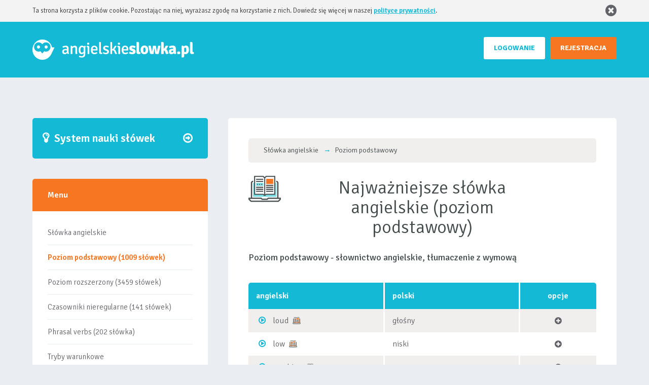

--- FILE ---
content_type: text/html; charset=UTF-8
request_url: https://angielskie-slowka.pl/poziom-podstawowy,15,kategoria,11
body_size: 15068
content:
    <!DOCTYPE html>
    <html lang="pl" ng-app="myApp">
    <head>
        <script>
            g = {
                data : {
                    words : {},
                },
                routing : {},
                dictionary : {},
                app : {
                    controller : {}
                },
            };
        </script>
        <meta charset="UTF-8">
        <meta name="viewport" content="width=350, initial-scale=1">
        <link rel="shortcut icon" href="/images/favicon.png" type="image/x-icon" />
        <meta name="csrf-param" content="_csrf">
<meta name="csrf-token" content="w3-JBxOenBnNS3NMuBUBaAVD5t0sd1dkLzbk_j9ZtnmCBbpUavLpQfoRKg2JQVIfdxLetUM4ZDZMRry_UTjkIA==">
                    <title>Poziom podstawowy angielski str. 11 - angielskie-slowka.pl nauka angielskich słówek</title>
                            <link rel="canonical" href="https://angielskie-slowka.pl/poziom-podstawowy,15,kategoria" />
                            <meta name="description" content='Poznaj 1000 słówek w języku angielskim dla początkujących lub średniozaawansowanych. Ważne słówka angielskie, najczęściej używane słowa w codziennych rozmowach.' />
        
                    <script async src="https://pagead2.googlesyndication.com/pagead/js/adsbygoogle.js?client=ca-pub-9481987680268870"
                    crossorigin="anonymous"></script>
                <link href="https://maxcdn.bootstrapcdn.com/bootstrap/3.3.7/css/bootstrap.min.css" rel="stylesheet">
<link href="/css/style.css?v=192" rel="stylesheet">
<script>g.data.user_is_guest = 1;
g.data.tutorial = false;
g.routing.home_url = '/';
g.routing.login = '/logowanie';
g.routing.categories_url = '/slowka-angielskie';
g.routing.repeats = '/cwiczenia';
g.routing.get_user_popup = '/front/default/user-popup';
g.routing.add_word_to_account = '/front/user-word/add-word-to-account';
g.routing.add_word_to_exercise = '/front/user-word/add-word-to-exercise';
g.routing.remove_word_from_exercise = '/front/user-word/remove-word-from-exercise';
g.routing.exercises_list = '/cwiczenia';
g.routing.find_words = '/front/dictionary/find';
g.routing.add_word_to_multiple_repetition = '/api/user-word/add-word-to-multiple-repetition';
g.routing.remove_word_from_multiple_repetition = '/api/user-word/remove-word-from-multiple-repetition';
g.routing.set_word_as_learned = '/api/user-word/set-word-as-learned';
g.routing.add_to_exercises_from_reminder = '/api/user-word/add-to-exercises-from-reminder';
g.routing.add_word = '/front/user-word-add/add-word';
g.routing.forget_password = '/zapomnialem-hasla';
g.routing.save_password = '/front/login/save-password';
g.routing.check_unique = '/front/sign-up/check-unique';
g.routing.save_profile = '/front/profile/save';
g.routing.check_actual_password = '/front/profile/check-actual-password';
g.routing.avatar_uploading_url = '/front/profile/upload-avatar';
g.routing.get_random_words = '/front/random-word/get-random-words';
g.routing.sign_up = '/front/sign-up/sign-up';
g.routing.add_list = '/front/user-list-add/add';
g.routing.save_list = '/front/user-list/save-list';
g.routing.delete_list = '/front/user-list/delete-list';
g.routing.add_word_to_list = '/front/user-list-word-add/add';
g.routing.save_list_word = '/front/user-list-word/save-word';
g.routing.save_word = '/front/user-word/save-word';
g.routing.delete_word = '/front/user-word/delete-word';
g.routing.delete_list_word = '/front/user-list-word/delete-word';
g.routing.generate_today_repeats_once_again = '/api/user-word/generate-today-repeats-once-again';
g.dictionary.word = {"WORD_TYPE_DICTIONARY":1,"WORD_TYPE_MANUAL":2,"WORD_TYPE_LIST":3,"WORD_STATUS_PROGRESS":1,"WORD_STATUS_LEARNED":2};</script>    </head>
    <body ng-controller="MainController" ng-cloak>
    <script src="/assets/b55aeae4/jquery.min.js"></script>
<script src="/assets/37c00513/yii.js"></script>
<script src="https://cdnjs.cloudflare.com/ajax/libs/angular.js/1.5.7/angular.min.js"></script>
<script src="https://code.jquery.com/jquery-3.5.1.min.js"></script>
<script src="https://maxcdn.bootstrapcdn.com/bootstrap/3.3.7/js/bootstrap.min.js"></script>
<script src="https://cdnjs.cloudflare.com/ajax/libs/lodash.js/4.17.4/lodash.min.js"></script>
<script src="/js/app.js?v=192"></script>    <div id="fb-root"></div>
    <script>(function(d, s, id) {
            var js, fjs = d.getElementsByTagName(s)[0];
            if (d.getElementById(id)) return;
            js = d.createElement(s); js.id = id;
            js.src = 'https://connect.facebook.net/pl_PL/sdk.js#xfbml=1&version=v3.0&appId=' + 1622736048010452 + '&autoLogAppEvents=1';
            fjs.parentNode.insertBefore(js, fjs);
        }(document, 'script', 'facebook-jssdk'));
    </script>
            <header id="sub">
            <div class="cookies" ng-controller="cookiesCtrl" ng-cloak ng-hide="accepted">
    <div class="web">
        <div class="webcont cookies-wrapper">
            <span>Ta strona korzysta z plików cookie. Pozostając na niej, wyrażasz zgodę na korzystanie z nich. Dowiedz się więcej w naszej <a href="/polityka_prywatnosci,28,s">polityce prywatności</a>.</span>
            <span class="cookies_close" ng-click="close()"><i class="fa fa-2x fa-times-circle"></i></span>
        </div>
    </div>
</div>            <div class="web">
            <div class="webcont">
                <div class="logo"><a href="/slowka-angielskie"></a></div>
                                    <div class="buttons">
                        <a href="/rejestracja" class="register" rel="nofollow">REJESTRACJA</a>
                        <a href="/logowanie" class="login" rel="nofollow">LOGOWANIE</a>
                    </div>
                            </div>
        </div>
        </header>
    
    <div class="web
            ">
                    <div class="gd-main clear">
                        </div>
                <div class="webcont">
                            <div class="smallcolumn">
                <div class="padding">
                                            <a class="start find-out" href="/"><span>System nauki słówek<i
                                        class="fa fa-arrow-circle-o-right"></i></span></a>
                    
                    <div class="box usermenu">
                        <div class="headmenu toggle-menu"><span>Menu</span></i>
                        </div>
                        <div class="padd" id="vmenu">
                            <nav>
                                                        <ul class="level1">
                                <li ><a href="/slowka-angielskie">Słówka angielskie</a></li>
                                <li  class="orange" ><a href="/poziom-podstawowy,15,kategoria">Poziom podstawowy (1009 słówek)</a></li>
                                <li ><a href="/poziom-rozszerzony,16,kategoria">Poziom rozszerzony (3459 słówek)</a></li>
                                <li ><a href="/czasowniki-nieregularne,23,kategoria">Czasowniki nieregularne (141 słówek)</a></li>
                                <li ><a href="/phrasal-verbs,22,kategoria">Phrasal verbs (202 słówka)</a></li>
                                <li ><a href="/tryby-warunkowe-conditionals,19,s">Tryby warunkowe</a></li>
                                <li ><a href="/wyroznione-listy-slowek">Wyróżnione listy słówek</a></li>
                                <li ><a href="/slownik-angielsko-polski">Słownik angielski</a></li>
                                <li ><a href="/nauka-angielskiego">Nauka angielskiego (gramatyka)</a></li>
                                <li ><a href="/metoda-powtorek,26,s">Metoda powtórek</a></li>
                                <li ><a href="/uzytkownicy">Ranking użytkowników</li>
                                <li ><a href="/forum">Forum</a></li>
                            </ul>
                            </nav>
                        </div>
                    </div>
                    <div class="clear gd-menu">
                                            </div>
                    <div class="box forum-widget">
    <div class="headmenu"><span>Ostatnie wpisy na forum</span></div>
    <div class="clear"></div>
    <div class="padd">
                    <div class="row">
                <div class="col-xs-12 thread-title">
                    <strong>
                    <a class="post"
                       href="/watek,w-jaki-sposob-sie-uczycie,488">
                        W jaki sposób się uczycie?                    </a>
                    </strong>
                </div>
                <div class="col-xs-6 col col-left">
                    <a class="post"
                       href="/watek,w-jaki-sposob-sie-uczycie,488#1976">
                        Część! Jestem ciekawy w jaki sposób uczycie się angielskiego oraz jak używacie do tego serwisu angie...                    </a>
                </div>
                <div class="col-xs-6 col col-right">
                    <span class="date">05.01.2026 14:27:26</span><br/>
                    
    <a href="/pch,1,u"
       class="user">pch</a>
    <span class="rendered-user">
    <img rel="nofollow" src="/files/avatars/1.png?U_hwd2" alt=""
         class="avatar premium"/>
                    <img class="rank rank4"
                 src="/images/ranks/rank4.png"
                 alt=""/>
            </span>

                </div>
            </div>
                    <div class="row">
                <div class="col-xs-12 thread-title">
                    <strong>
                    <a class="post"
                       href="/watek,zmiana-w-mechanizmie-platnosci,487">
                        Zmiana w mechanizmie płatności                    </a>
                    </strong>
                </div>
                <div class="col-xs-6 col col-left">
                    <a class="post"
                       href="/watek,zmiana-w-mechanizmie-platnosci,487#1975">
                        KacpetT nie ma takich planów. Nawet jeżeli pojawiłaby się taka opcja to byłaby ona mało opłacalna dl...                    </a>
                </div>
                <div class="col-xs-6 col col-right">
                    <span class="date">08.12.2025 21:44:34</span><br/>
                    
    <a href="/pch,1,u"
       class="user">pch</a>
    <span class="rendered-user">
    <img rel="nofollow" src="/files/avatars/1.png?U_hwd2" alt=""
         class="avatar premium"/>
                    <img class="rank rank4"
                 src="/images/ranks/rank4.png"
                 alt=""/>
            </span>

                </div>
            </div>
                    <div class="row">
                <div class="col-xs-12 thread-title">
                    <strong>
                    <a class="post"
                       href="/watek,tryb-wielokrotnego-powtarzania,485">
                        Tryb wielokrotnego powtarzania                    </a>
                    </strong>
                </div>
                <div class="col-xs-6 col col-left">
                    <a class="post"
                       href="/watek,tryb-wielokrotnego-powtarzania,485#1974">
                        Kontynuacja ćwiczenia z trybie wielokrotnego powtarzania działa tylko po kliknieciu &quot;Kontynuuj cwicz...                    </a>
                </div>
                <div class="col-xs-6 col col-right">
                    <span class="date">08.12.2025 20:58:10</span><br/>
                    
    <a href="/pch,1,u"
       class="user">pch</a>
    <span class="rendered-user">
    <img rel="nofollow" src="/files/avatars/1.png?U_hwd2" alt=""
         class="avatar premium"/>
                    <img class="rank rank4"
                 src="/images/ranks/rank4.png"
                 alt=""/>
            </span>

                </div>
            </div>
                    <div class="row">
                <div class="col-xs-12 thread-title">
                    <strong>
                    <a class="post"
                       href="/watek,tryb-wielokrotnego-powtarzania,485">
                        Tryb wielokrotnego powtarzania                    </a>
                    </strong>
                </div>
                <div class="col-xs-6 col col-left">
                    <a class="post"
                       href="/watek,tryb-wielokrotnego-powtarzania,485#1973">
                        Chyba się nie rozumiemy. Bo tu nie chodzi o procent wykonanego ćwiczenia. Wchodzę w tryb wielokrotne...                    </a>
                </div>
                <div class="col-xs-6 col col-right">
                    <span class="date">08.12.2025 20:02:13</span><br/>
                    
    <a href="/Metarix,1914683,u"
       class="user">Metarix</a>
    <span class="rendered-user">
    <img rel="nofollow" src="/images/avatar_male.png" alt=""
         class="avatar"/>
                    <img class="rank rank2"
                 src="/images/ranks/rank2.png"
                 alt=""/>
            </span>

                </div>
            </div>
                    <div class="row">
                <div class="col-xs-12 thread-title">
                    <strong>
                    <a class="post"
                       href="/watek,zmiana-w-mechanizmie-platnosci,487">
                        Zmiana w mechanizmie płatności                    </a>
                    </strong>
                </div>
                <div class="col-xs-6 col col-left">
                    <a class="post"
                       href="/watek,zmiana-w-mechanizmie-platnosci,487#1972">
                        Czy będzie możliwość zakupu subskrypcji na mniej niż rok np tydzień/miesiąc?                    </a>
                </div>
                <div class="col-xs-6 col col-right">
                    <span class="date">08.12.2025 18:57:17</span><br/>
                    
    <a href="/KacperT,1903837,u"
       class="user">KacperT</a>
    <span class="rendered-user">
    <img rel="nofollow" src="/images/avatar_male.png" alt=""
         class="avatar"/>
                    <img class="rank rank1"
                 src="/images/ranks/rank1.png"
                 alt=""/>
            </span>

                </div>
            </div>
                <div class="row">
            <div class="col-xs-12 go-to-forum">
                <a href="/forum">Przejdź na forum</a>
            </div>
        </div>
    </div>
</div>                    <div class="box top5 random-category">
    <div class="headmenu"><span>Losowe słówka</span></div>
    <div class="clear"></div>
    <div class="padd" ng-cloak>
        <div class="random-category-wrapper">
                        <a href="/pytanie-o-droge,25,kategoria">
                <img alt="pytanie o drogę po angielsku" src="/files/categories/25.png"/><br/><strong>Pytanie o drogę</strong>
            </a>
                        <p class="wide links-options">
                                <a href="/go-outside,114168,slowko"><strong>go outside</strong></a> - wyjdź na zewnątrz<br />
                                <a href="/behind,54767,slowko"><strong>behind</strong></a> - za, z tyłu<br />
                                <a href="/take-the-first-right,114157,slowko"><strong>take the first right</strong></a> - skręć w pierwszą ulicę na prawo<br />
                            </p>
        </div>
    </div>
</div>                    <div class="box top5" ng-controller="TopUsersController">
    <div class="headmenu"><span>Top 10</span></div>
    <div class="clear"></div>
    <div class="padd loader" ng-show="loading">
        <i class="fa fa-spinner fa-spin fa-2x"></i>
    </div>
    <div class="padd" ng-cloak>
        <div class="select">
            <a rel="nofollow" class="select" ng-class="{'active' : show_top_users_today}" ng-click="setActiveTab('show_top_users_today')"><i class="fa fa-calendar"></i> dziś</a>
            <a rel="nofollow" class="select" ng-class="{'active' : show_top_users_yesterday}" ng-click="setActiveTab('show_top_users_yesterday')"><i class="fa fa-calendar"></i> wczoraj</a>
            <a rel="nofollow" class="select" ng-class="{'active' : show_top_users}" ng-click="setActiveTab('show_top_users')"><i class="fa fa-calendar"></i> w serwisie</a>
        </div>
        <table>
            <tbody ng-show="show_top_users">
                                        <tr>
                    <td class="strong">1.</td>
                    <td>
    <a href="/MajronD,1885388,u"
       class="user">MajronD</a>
    <span class="rendered-user">
    <img rel="nofollow" src="/images/avatar_male.png" alt=""
         class="avatar premium"/>
                    <img class="rank rank5"
                 src="/images/ranks/rank5.png"
                 alt=""/>
            </span>

</td>
                    <td>3682103 pkt</td>
                </tr>
                            <tr>
                    <td class="strong">2.</td>
                    <td>
    <a href="/CM,56778,u"
       class="user">CM</a>
    <span class="rendered-user">
    <img rel="nofollow" src="/files/avatars/56778.png?vvXEGr" alt=""
         class="avatar premium"/>
                    <img class="rank rank5"
                 src="/images/ranks/rank5.png"
                 alt=""/>
            </span>

</td>
                    <td>1630805 pkt</td>
                </tr>
                            <tr>
                    <td class="strong">3.</td>
                    <td>
    <a href="/Lubi%C4%85cy+j%C4%99zyk+Angielski,1457189,u"
       class="user">Lubiący język Angielski</a>
    <span class="rendered-user">
    <img rel="nofollow" src="/files/avatars/1457189.png?eN-Psu" alt=""
         class="avatar"/>
                    <img class="rank rank5"
                 src="/images/ranks/rank5.png"
                 alt=""/>
            </span>

</td>
                    <td>1609320 pkt</td>
                </tr>
                            <tr>
                    <td>4.</td>
                    <td>
    <a href="/raf1978,1887957,u"
       class="user">raf1978</a>
    <span class="rendered-user">
    <img rel="nofollow" src="/images/avatar_male.png" alt=""
         class="avatar premium"/>
                    <img class="rank rank5"
                 src="/images/ranks/rank5.png"
                 alt=""/>
            </span>

</td>
                    <td>1464247 pkt</td>
                </tr>
                            <tr>
                    <td>5.</td>
                    <td>
    <a href="/Joanna+R,109265,u"
       class="user">Joanna R</a>
    <span class="rendered-user">
    <img rel="nofollow" src="/images/avatar_male.png" alt=""
         class="avatar premium"/>
                    <img class="rank rank5"
                 src="/images/ranks/rank5.png"
                 alt=""/>
            </span>

</td>
                    <td>1398483 pkt</td>
                </tr>
                            <tr>
                    <td>6.</td>
                    <td>
    <a href="/kingdom,983616,u"
       class="user">kingdom</a>
    <span class="rendered-user">
    <img rel="nofollow" src="/images/avatar_female.png" alt=""
         class="avatar premium"/>
                    <img class="rank rank5"
                 src="/images/ranks/rank5.png"
                 alt=""/>
            </span>

</td>
                    <td>1210573 pkt</td>
                </tr>
                            <tr>
                    <td>7.</td>
                    <td>
    <a href="/jegular,691719,u"
       class="user">jegular</a>
    <span class="rendered-user">
    <img rel="nofollow" src="/files/avatars/691719.png?4b71ff" alt=""
         class="avatar premium"/>
                    <img class="rank rank5"
                 src="/images/ranks/rank5.png"
                 alt=""/>
            </span>

</td>
                    <td>1124606 pkt</td>
                </tr>
                            <tr>
                    <td>8.</td>
                    <td>
    <a href="/krzy%C5%9B+,102913,u"
       class="user">krzyś </a>
    <span class="rendered-user">
    <img rel="nofollow" src="/images/avatar_male.png" alt=""
         class="avatar premium"/>
                    <img class="rank rank5"
                 src="/images/ranks/rank5.png"
                 alt=""/>
            </span>

</td>
                    <td>1062498 pkt</td>
                </tr>
                            <tr>
                    <td>9.</td>
                    <td>
    <a href="/witek_64,1392603,u"
       class="user">witek_64</a>
    <span class="rendered-user">
    <img rel="nofollow" src="/files/avatars/1392603.png?4ca179" alt=""
         class="avatar premium"/>
                    <img class="rank rank5"
                 src="/images/ranks/rank5.png"
                 alt=""/>
            </span>

</td>
                    <td>756406 pkt</td>
                </tr>
                            <tr>
                    <td>10.</td>
                    <td>
    <a href="/Blasiacco,79290,u"
       class="user">Blasiacco</a>
    <span class="rendered-user">
    <img rel="nofollow" src="/files/avatars/79290.png?6b869a" alt=""
         class="avatar"/>
                    <img class="rank rank5"
                 src="/images/ranks/rank5.png"
                 alt=""/>
            </span>

</td>
                    <td>667096 pkt</td>
                </tr>
                        </tbody>
            <tbody ng-show="show_top_users_today">
                            <tr>
                    <td class="strong">1.</td>
                    <td>
    <a href="/raf1978,1887957,u"
       class="user">raf1978</a>
    <span class="rendered-user">
    <img rel="nofollow" src="/images/avatar_male.png" alt=""
         class="avatar premium"/>
                    <img class="rank rank5"
                 src="/images/ranks/rank5.png"
                 alt=""/>
            </span>

</td>
                    <td>1144 pkt</td>
                </tr>
                            <tr>
                    <td class="strong">2.</td>
                    <td>
    <a href="/hortex,1915437,u"
       class="user">hortex</a>
    <span class="rendered-user">
    <img rel="nofollow" src="/images/avatar_male.png" alt=""
         class="avatar premium"/>
                    <img class="rank rank1"
                 src="/images/ranks/rank1.png"
                 alt=""/>
            </span>

</td>
                    <td>722 pkt</td>
                </tr>
                            <tr>
                    <td class="strong">3.</td>
                    <td>
    <a href="/Pawel1001,1909011,u"
       class="user">Pawel1001</a>
    <span class="rendered-user">
    <img rel="nofollow" src="/images/avatar_male.png" alt=""
         class="avatar premium"/>
                    <img class="rank rank4"
                 src="/images/ranks/rank4.png"
                 alt=""/>
            </span>

</td>
                    <td>327 pkt</td>
                </tr>
                            <tr>
                    <td>4.</td>
                    <td>
    <a href="/zofia17,1915354,u"
       class="user">zofia17</a>
    <span class="rendered-user">
    <img rel="nofollow" src="/images/avatar_male.png" alt=""
         class="avatar"/>
                    <img class="rank rank1"
                 src="/images/ranks/rank1.png"
                 alt=""/>
            </span>

</td>
                    <td>266 pkt</td>
                </tr>
                            <tr>
                    <td>5.</td>
                    <td>
    <a href="/Dawid14,1915424,u"
       class="user">Dawid14</a>
    <span class="rendered-user">
    <img rel="nofollow" src="/images/avatar_male.png" alt=""
         class="avatar premium"/>
                    <img class="rank rank1"
                 src="/images/ranks/rank1.png"
                 alt=""/>
            </span>

</td>
                    <td>212 pkt</td>
                </tr>
                            <tr>
                    <td>6.</td>
                    <td>
    <a href="/eskejp,1915427,u"
       class="user">eskejp</a>
    <span class="rendered-user">
    <img rel="nofollow" src="/images/avatar_male.png" alt=""
         class="avatar premium"/>
                    <img class="rank rank1"
                 src="/images/ranks/rank1.png"
                 alt=""/>
            </span>

</td>
                    <td>205 pkt</td>
                </tr>
                            <tr>
                    <td>7.</td>
                    <td>
    <a href="/Darulka,1891748,u"
       class="user">Darulka</a>
    <span class="rendered-user">
    <img rel="nofollow" src="/images/avatar_female.png" alt=""
         class="avatar premium"/>
                    <img class="rank rank5"
                 src="/images/ranks/rank5.png"
                 alt=""/>
            </span>

</td>
                    <td>189 pkt</td>
                </tr>
                            <tr>
                    <td>8.</td>
                    <td>
    <a href="/Balkon,1915636,u"
       class="user">Balkon</a>
    <span class="rendered-user">
    <img rel="nofollow" src="/images/avatar_male.png" alt=""
         class="avatar premium"/>
                    <img class="rank rank1"
                 src="/images/ranks/rank1.png"
                 alt=""/>
            </span>

</td>
                    <td>144 pkt</td>
                </tr>
                            <tr>
                    <td>9.</td>
                    <td>
    <a href="/Joanna+R,109265,u"
       class="user">Joanna R</a>
    <span class="rendered-user">
    <img rel="nofollow" src="/images/avatar_male.png" alt=""
         class="avatar premium"/>
                    <img class="rank rank5"
                 src="/images/ranks/rank5.png"
                 alt=""/>
            </span>

</td>
                    <td>134 pkt</td>
                </tr>
                            <tr>
                    <td>10.</td>
                    <td>
    <a href="/SorryGregory,1915351,u"
       class="user">SorryGregory</a>
    <span class="rendered-user">
    <img rel="nofollow" src="/images/avatar_male.png" alt=""
         class="avatar"/>
                    <img class="rank rank1"
                 src="/images/ranks/rank1.png"
                 alt=""/>
            </span>

</td>
                    <td>134 pkt</td>
                </tr>
                        </tbody>
            <tbody ng-show="show_top_users_yesterday">
                            <tr>
                    <td class="strong">1.</td>
                    <td>
    <a href="/raf1978,1887957,u"
       class="user">raf1978</a>
    <span class="rendered-user">
    <img rel="nofollow" src="/images/avatar_male.png" alt=""
         class="avatar premium"/>
                    <img class="rank rank5"
                 src="/images/ranks/rank5.png"
                 alt=""/>
            </span>

</td>
                    <td>2525 pkt</td>
                </tr>
                            <tr>
                    <td class="strong">2.</td>
                    <td>
    <a href="/MajronD,1885388,u"
       class="user">MajronD</a>
    <span class="rendered-user">
    <img rel="nofollow" src="/images/avatar_male.png" alt=""
         class="avatar premium"/>
                    <img class="rank rank5"
                 src="/images/ranks/rank5.png"
                 alt=""/>
            </span>

</td>
                    <td>1567 pkt</td>
                </tr>
                            <tr>
                    <td class="strong">3.</td>
                    <td>
    <a href="/Pawel1001,1909011,u"
       class="user">Pawel1001</a>
    <span class="rendered-user">
    <img rel="nofollow" src="/images/avatar_male.png" alt=""
         class="avatar premium"/>
                    <img class="rank rank4"
                 src="/images/ranks/rank4.png"
                 alt=""/>
            </span>

</td>
                    <td>635 pkt</td>
                </tr>
                            <tr>
                    <td>4.</td>
                    <td>
    <a href="/Daro66,15605,u"
       class="user">Daro66</a>
    <span class="rendered-user">
    <img rel="nofollow" src="/images/avatar_male.png" alt=""
         class="avatar premium"/>
                    <img class="rank rank5"
                 src="/images/ranks/rank5.png"
                 alt=""/>
            </span>

</td>
                    <td>511 pkt</td>
                </tr>
                            <tr>
                    <td>5.</td>
                    <td>
    <a href="/poko-spoko,1915431,u"
       class="user">poko-spoko</a>
    <span class="rendered-user">
    <img rel="nofollow" src="/images/avatar_male.png" alt=""
         class="avatar"/>
                    <img class="rank rank1"
                 src="/images/ranks/rank1.png"
                 alt=""/>
            </span>

</td>
                    <td>334 pkt</td>
                </tr>
                            <tr>
                    <td>6.</td>
                    <td>
    <a href="/stasiek20,1915638,u"
       class="user">stasiek20</a>
    <span class="rendered-user">
    <img rel="nofollow" src="/images/avatar_male.png" alt=""
         class="avatar premium"/>
                    <img class="rank rank1"
                 src="/images/ranks/rank1.png"
                 alt=""/>
            </span>

</td>
                    <td>321 pkt</td>
                </tr>
                            <tr>
                    <td>7.</td>
                    <td>
    <a href="/PioterKonefka,1915350,u"
       class="user">PioterKonefka</a>
    <span class="rendered-user">
    <img rel="nofollow" src="/images/avatar_male.png" alt=""
         class="avatar premium"/>
                    <img class="rank rank1"
                 src="/images/ranks/rank1.png"
                 alt=""/>
            </span>

</td>
                    <td>318 pkt</td>
                </tr>
                            <tr>
                    <td>8.</td>
                    <td>
    <a href="/skibidibitoilet2,1915428,u"
       class="user">skibidibitoilet2</a>
    <span class="rendered-user">
    <img rel="nofollow" src="/images/avatar_male.png" alt=""
         class="avatar"/>
                    <img class="rank rank1"
                 src="/images/ranks/rank1.png"
                 alt=""/>
            </span>

</td>
                    <td>310 pkt</td>
                </tr>
                            <tr>
                    <td>9.</td>
                    <td>
    <a href="/audiofil,1915435,u"
       class="user">audiofil</a>
    <span class="rendered-user">
    <img rel="nofollow" src="/images/avatar_male.png" alt=""
         class="avatar"/>
                    <img class="rank rank1"
                 src="/images/ranks/rank1.png"
                 alt=""/>
            </span>

</td>
                    <td>310 pkt</td>
                </tr>
                            <tr>
                    <td>10.</td>
                    <td>
    <a href="/klapaz,1915449,u"
       class="user">klapaz</a>
    <span class="rendered-user">
    <img rel="nofollow" src="/images/avatar_male.png" alt=""
         class="avatar premium"/>
                    <img class="rank rank1"
                 src="/images/ranks/rank1.png"
                 alt=""/>
            </span>

</td>
                    <td>309 pkt</td>
                </tr>
                        </tbody>
        </table>
    </div>
</div>
                </div>
            </div>
                        <div class="widecolumn">
                <div class="margin">
                    <div class="widecontent">
                        <div class="padding">
                                                        <div>
                                <div ng-controller="MainController" ng-cloak>
                                    
<ul class="breadcrumb" itemscope itemtype="http://schema.org/BreadcrumbList">
        <li itemprop="itemListElement" itemscope itemtype="http://schema.org/ListItem">
            <a href="/slowka-angielskie" itemprop="item"><span itemprop="name">Słówka angielskie</span></a><meta itemprop="position" content="2" />
            <i class='fa fa-long-arrow-right'></i>
        </li>
    
        <li itemprop="itemListElement" itemscope itemtype="http://schema.org/ListItem">
            <a href="/poziom-podstawowy,15,kategoria" itemprop="item"><span itemprop="name">Poziom podstawowy</span></a><meta itemprop="position" content="3" />
            <i class='fa fa-long-arrow-right'></i>
        </li>
    </ul><div class="clear"></div>
<div class="row category-header">
    <div class="col-sm-2">
        <img alt="poziom podstawowy angielski" src="/files/categories/15.png" />
    </div>
    <div class="col-sm-8">
        <h1 class="with-breadcrumbs">Najważniejsze słówka angielskie (poziom podstawowy)</h1>
    </div>
    <div class="col-sm-2">
    </div>
</div>
<div class="row header2">
    <div class="col-sm-12">
        <h2>Poziom podstawowy - słownictwo angielskie, tłumaczenie z wymową</h2>
    </div>
</div>



<div>
    <table class="standard" ng-controller="CategoryController" ng-cloak>
        <tr>
            <th class="eng">
                <span>angielski</span>
            </th>
            <th class="pl">
                <span>polski</span>
            </th>
            <th class="options"><span>opcje</span><i class="fa fa-cog"></i></th>
        </tr>
                                <tr>
                <td>
                    <span class="word_with_icon">
                        <a rel="nofollow" class="play">
                            <i class="fa fa-play-circle-o player-audio-handler2 enabled" data-word-id="25517" data-voice-id="1"></i>
                            <audio id="player-audio-25517" preload="none">
                                <source
                                    src="/speecher2/1/loud.mp3"
                                    type="audio/mpeg">
                            </audio>
                        </a>
                        <a href="/loud,25517,slowko">loud</a>
                    </span>
                                                                                                                                                                <a rel="nofollow" title="Poziom rozszerzony" class="category"
                               href="/poziom-rozszerzony,16,kategoria">
                                <img class="icon-16" src="/files/categories/16.png"/>
                            </a>
                                                            </td>
                <td>głośny</td>
                <td class="options" ng-controller="WordOptionsController" ng-cloak ng-init="
                word_id = 25517;
                word_added = 0;
                tutorial = 0;
                ">
                    <a rel="nofollow" ng-cloak href="/logowanie?back_url=%252Fpoziom-podstawowy%252C15%252Ckategoria%252C11">
                        <i ng-cloak title="Aby dodać słówko do ćwiczeń musisz się zalogować" class="fa fa-plus-circle" ng-hide="!user_is_guest"></i>
                    </a>
                    <a rel="nofollow" ng-cloak href="" ng-click="changeUserWord()">
                        <i title="Dodaj słówko to ćwiczeń" class="fa fa-plus-circle" ng-hide="user_is_guest || blocked || word_added"></i>
                        <i title="Usuń słówko z ćwiczeń" class="fa fa-minus-circle" ng-hide="user_is_guest || blocked || !word_added"></i>
                        <i class="fa fa-spin fa-spin fa-spinner" ng-show="blocked"></i>
                    </a>
                </td>
            </tr>
                                <tr>
                <td>
                    <span class="word_with_icon">
                        <a rel="nofollow" class="play">
                            <i class="fa fa-play-circle-o player-audio-handler2 enabled" data-word-id="25560" data-voice-id="1"></i>
                            <audio id="player-audio-25560" preload="none">
                                <source
                                    src="/speecher2/1/low.mp3"
                                    type="audio/mpeg">
                            </audio>
                        </a>
                        <a href="/low,25560,slowko">low</a>
                    </span>
                                                                                                                                                                <a rel="nofollow" title="Poziom rozszerzony" class="category"
                               href="/poziom-rozszerzony,16,kategoria">
                                <img class="icon-16" src="/files/categories/16.png"/>
                            </a>
                                                            </td>
                <td>niski</td>
                <td class="options" ng-controller="WordOptionsController" ng-cloak ng-init="
                word_id = 25560;
                word_added = 0;
                tutorial = 0;
                ">
                    <a rel="nofollow" ng-cloak href="/logowanie?back_url=%252Fpoziom-podstawowy%252C15%252Ckategoria%252C11">
                        <i ng-cloak title="Aby dodać słówko do ćwiczeń musisz się zalogować" class="fa fa-plus-circle" ng-hide="!user_is_guest"></i>
                    </a>
                    <a rel="nofollow" ng-cloak href="" ng-click="changeUserWord()">
                        <i title="Dodaj słówko to ćwiczeń" class="fa fa-plus-circle" ng-hide="user_is_guest || blocked || word_added"></i>
                        <i title="Usuń słówko z ćwiczeń" class="fa fa-minus-circle" ng-hide="user_is_guest || blocked || !word_added"></i>
                        <i class="fa fa-spin fa-spin fa-spinner" ng-show="blocked"></i>
                    </a>
                </td>
            </tr>
                                <tr>
                <td>
                    <span class="word_with_icon">
                        <a rel="nofollow" class="play">
                            <i class="fa fa-play-circle-o player-audio-handler2 enabled" data-word-id="52529" data-voice-id="1"></i>
                            <audio id="player-audio-52529" preload="none">
                                <source
                                    src="/speecher2/1/machine.mp3"
                                    type="audio/mpeg">
                            </audio>
                        </a>
                        <a href="/machine,52529,slowko">machine</a>
                    </span>
                                                                                                                                                                <a rel="nofollow" title="Poziom rozszerzony" class="category"
                               href="/poziom-rozszerzony,16,kategoria">
                                <img class="icon-16" src="/files/categories/16.png"/>
                            </a>
                                                            </td>
                <td>maszyna</td>
                <td class="options" ng-controller="WordOptionsController" ng-cloak ng-init="
                word_id = 52529;
                word_added = 0;
                tutorial = 0;
                ">
                    <a rel="nofollow" ng-cloak href="/logowanie?back_url=%252Fpoziom-podstawowy%252C15%252Ckategoria%252C11">
                        <i ng-cloak title="Aby dodać słówko do ćwiczeń musisz się zalogować" class="fa fa-plus-circle" ng-hide="!user_is_guest"></i>
                    </a>
                    <a rel="nofollow" ng-cloak href="" ng-click="changeUserWord()">
                        <i title="Dodaj słówko to ćwiczeń" class="fa fa-plus-circle" ng-hide="user_is_guest || blocked || word_added"></i>
                        <i title="Usuń słówko z ćwiczeń" class="fa fa-minus-circle" ng-hide="user_is_guest || blocked || !word_added"></i>
                        <i class="fa fa-spin fa-spin fa-spinner" ng-show="blocked"></i>
                    </a>
                </td>
            </tr>
                                <tr>
                <td>
                    <span class="word_with_icon">
                        <a rel="nofollow" class="play">
                            <i class="fa fa-play-circle-o player-audio-handler2 enabled" data-word-id="54580" data-voice-id="1"></i>
                            <audio id="player-audio-54580" preload="none">
                                <source
                                    src="/speecher2/1/make.mp3"
                                    type="audio/mpeg">
                            </audio>
                        </a>
                        <a href="/make,54580,slowko">make</a>
                    </span>
                                                                                                                                                                <a rel="nofollow" title="Poziom rozszerzony" class="category"
                               href="/poziom-rozszerzony,16,kategoria">
                                <img class="icon-16" src="/files/categories/16.png"/>
                            </a>
                                                            </td>
                <td>zrobić</td>
                <td class="options" ng-controller="WordOptionsController" ng-cloak ng-init="
                word_id = 54580;
                word_added = 0;
                tutorial = 0;
                ">
                    <a rel="nofollow" ng-cloak href="/logowanie?back_url=%252Fpoziom-podstawowy%252C15%252Ckategoria%252C11">
                        <i ng-cloak title="Aby dodać słówko do ćwiczeń musisz się zalogować" class="fa fa-plus-circle" ng-hide="!user_is_guest"></i>
                    </a>
                    <a rel="nofollow" ng-cloak href="" ng-click="changeUserWord()">
                        <i title="Dodaj słówko to ćwiczeń" class="fa fa-plus-circle" ng-hide="user_is_guest || blocked || word_added"></i>
                        <i title="Usuń słówko z ćwiczeń" class="fa fa-minus-circle" ng-hide="user_is_guest || blocked || !word_added"></i>
                        <i class="fa fa-spin fa-spin fa-spinner" ng-show="blocked"></i>
                    </a>
                </td>
            </tr>
                                <tr>
                <td>
                    <span class="word_with_icon">
                        <a rel="nofollow" class="play">
                            <i class="fa fa-play-circle-o player-audio-handler2 enabled" data-word-id="54712" data-voice-id="1"></i>
                            <audio id="player-audio-54712" preload="none">
                                <source
                                    src="/speecher2/1/male.mp3"
                                    type="audio/mpeg">
                            </audio>
                        </a>
                        <a href="/male,54712,slowko">male</a>
                    </span>
                                                                                                                                                                <a rel="nofollow" title="Poziom rozszerzony" class="category"
                               href="/poziom-rozszerzony,16,kategoria">
                                <img class="icon-16" src="/files/categories/16.png"/>
                            </a>
                                                            </td>
                <td>męski</td>
                <td class="options" ng-controller="WordOptionsController" ng-cloak ng-init="
                word_id = 54712;
                word_added = 0;
                tutorial = 0;
                ">
                    <a rel="nofollow" ng-cloak href="/logowanie?back_url=%252Fpoziom-podstawowy%252C15%252Ckategoria%252C11">
                        <i ng-cloak title="Aby dodać słówko do ćwiczeń musisz się zalogować" class="fa fa-plus-circle" ng-hide="!user_is_guest"></i>
                    </a>
                    <a rel="nofollow" ng-cloak href="" ng-click="changeUserWord()">
                        <i title="Dodaj słówko to ćwiczeń" class="fa fa-plus-circle" ng-hide="user_is_guest || blocked || word_added"></i>
                        <i title="Usuń słówko z ćwiczeń" class="fa fa-minus-circle" ng-hide="user_is_guest || blocked || !word_added"></i>
                        <i class="fa fa-spin fa-spin fa-spinner" ng-show="blocked"></i>
                    </a>
                </td>
            </tr>
                                <tr>
                <td>
                    <span class="word_with_icon">
                        <a rel="nofollow" class="play">
                            <i class="fa fa-play-circle-o player-audio-handler2 enabled" data-word-id="54639" data-voice-id="1"></i>
                            <audio id="player-audio-54639" preload="none">
                                <source
                                    src="/speecher2/1/man.mp3"
                                    type="audio/mpeg">
                            </audio>
                        </a>
                        <a href="/man,54639,slowko">man</a>
                    </span>
                                                                                                                                                                <a rel="nofollow" title="Poziom rozszerzony" class="category"
                               href="/poziom-rozszerzony,16,kategoria">
                                <img class="icon-16" src="/files/categories/16.png"/>
                            </a>
                                                            </td>
                <td>człowiek, mężczyzna</td>
                <td class="options" ng-controller="WordOptionsController" ng-cloak ng-init="
                word_id = 54639;
                word_added = 0;
                tutorial = 0;
                ">
                    <a rel="nofollow" ng-cloak href="/logowanie?back_url=%252Fpoziom-podstawowy%252C15%252Ckategoria%252C11">
                        <i ng-cloak title="Aby dodać słówko do ćwiczeń musisz się zalogować" class="fa fa-plus-circle" ng-hide="!user_is_guest"></i>
                    </a>
                    <a rel="nofollow" ng-cloak href="" ng-click="changeUserWord()">
                        <i title="Dodaj słówko to ćwiczeń" class="fa fa-plus-circle" ng-hide="user_is_guest || blocked || word_added"></i>
                        <i title="Usuń słówko z ćwiczeń" class="fa fa-minus-circle" ng-hide="user_is_guest || blocked || !word_added"></i>
                        <i class="fa fa-spin fa-spin fa-spinner" ng-show="blocked"></i>
                    </a>
                </td>
            </tr>
                                <tr>
                <td>
                    <span class="word_with_icon">
                        <a rel="nofollow" class="play">
                            <i class="fa fa-play-circle-o player-audio-handler2 enabled" data-word-id="818" data-voice-id="1"></i>
                            <audio id="player-audio-818" preload="none">
                                <source
                                    src="/speecher2/1/manager.mp3"
                                    type="audio/mpeg">
                            </audio>
                        </a>
                        <a href="/manager,818,slowko">manager</a>
                    </span>
                                                                                                    <a rel="nofollow" title="Praca" class="category"
                               href="/praca,4,kategoria">
                                <img class="icon-16" src="/files/categories/4.png"/>
                            </a>
                                                                                                                                            <a rel="nofollow" title="Poziom rozszerzony" class="category"
                               href="/poziom-rozszerzony,16,kategoria">
                                <img class="icon-16" src="/files/categories/16.png"/>
                            </a>
                                                                                <a rel="nofollow" title="Zawody" class="category"
                               href="/zawody,46,kategoria">
                                <img class="icon-16" src="/files/categories/46.png"/>
                            </a>
                                                            </td>
                <td>kierownik</td>
                <td class="options" ng-controller="WordOptionsController" ng-cloak ng-init="
                word_id = 818;
                word_added = 0;
                tutorial = 0;
                ">
                    <a rel="nofollow" ng-cloak href="/logowanie?back_url=%252Fpoziom-podstawowy%252C15%252Ckategoria%252C11">
                        <i ng-cloak title="Aby dodać słówko do ćwiczeń musisz się zalogować" class="fa fa-plus-circle" ng-hide="!user_is_guest"></i>
                    </a>
                    <a rel="nofollow" ng-cloak href="" ng-click="changeUserWord()">
                        <i title="Dodaj słówko to ćwiczeń" class="fa fa-plus-circle" ng-hide="user_is_guest || blocked || word_added"></i>
                        <i title="Usuń słówko z ćwiczeń" class="fa fa-minus-circle" ng-hide="user_is_guest || blocked || !word_added"></i>
                        <i class="fa fa-spin fa-spin fa-spinner" ng-show="blocked"></i>
                    </a>
                </td>
            </tr>
                                <tr>
                <td>
                    <span class="word_with_icon">
                        <a rel="nofollow" class="play">
                            <i class="fa fa-play-circle-o player-audio-handler2 enabled" data-word-id="52565" data-voice-id="1"></i>
                            <audio id="player-audio-52565" preload="none">
                                <source
                                    src="/speecher2/1/map.mp3"
                                    type="audio/mpeg">
                            </audio>
                        </a>
                        <a href="/map,52565,slowko">map</a>
                    </span>
                                                                                                                                                                <a rel="nofollow" title="Poziom rozszerzony" class="category"
                               href="/poziom-rozszerzony,16,kategoria">
                                <img class="icon-16" src="/files/categories/16.png"/>
                            </a>
                                                            </td>
                <td>mapa</td>
                <td class="options" ng-controller="WordOptionsController" ng-cloak ng-init="
                word_id = 52565;
                word_added = 0;
                tutorial = 0;
                ">
                    <a rel="nofollow" ng-cloak href="/logowanie?back_url=%252Fpoziom-podstawowy%252C15%252Ckategoria%252C11">
                        <i ng-cloak title="Aby dodać słówko do ćwiczeń musisz się zalogować" class="fa fa-plus-circle" ng-hide="!user_is_guest"></i>
                    </a>
                    <a rel="nofollow" ng-cloak href="" ng-click="changeUserWord()">
                        <i title="Dodaj słówko to ćwiczeń" class="fa fa-plus-circle" ng-hide="user_is_guest || blocked || word_added"></i>
                        <i title="Usuń słówko z ćwiczeń" class="fa fa-minus-circle" ng-hide="user_is_guest || blocked || !word_added"></i>
                        <i class="fa fa-spin fa-spin fa-spinner" ng-show="blocked"></i>
                    </a>
                </td>
            </tr>
                                <tr>
                <td>
                    <span class="word_with_icon">
                        <a rel="nofollow" class="play">
                            <i class="fa fa-play-circle-o player-audio-handler2 enabled" data-word-id="1618" data-voice-id="1"></i>
                            <audio id="player-audio-1618" preload="none">
                                <source
                                    src="/speecher2/1/mark.mp3"
                                    type="audio/mpeg">
                            </audio>
                        </a>
                        <a href="/mark,1618,slowko">mark</a>
                    </span>
                                                                                                    <a rel="nofollow" title="Edukacja i szkoła" class="category"
                               href="/edukacja-i-szkola,1,kategoria">
                                <img class="icon-16" src="/files/categories/1.png"/>
                            </a>
                                                                                                                                            <a rel="nofollow" title="Poziom rozszerzony" class="category"
                               href="/poziom-rozszerzony,16,kategoria">
                                <img class="icon-16" src="/files/categories/16.png"/>
                            </a>
                                                            </td>
                <td>znak, oznaczenie, zanotować</td>
                <td class="options" ng-controller="WordOptionsController" ng-cloak ng-init="
                word_id = 1618;
                word_added = 0;
                tutorial = 0;
                ">
                    <a rel="nofollow" ng-cloak href="/logowanie?back_url=%252Fpoziom-podstawowy%252C15%252Ckategoria%252C11">
                        <i ng-cloak title="Aby dodać słówko do ćwiczeń musisz się zalogować" class="fa fa-plus-circle" ng-hide="!user_is_guest"></i>
                    </a>
                    <a rel="nofollow" ng-cloak href="" ng-click="changeUserWord()">
                        <i title="Dodaj słówko to ćwiczeń" class="fa fa-plus-circle" ng-hide="user_is_guest || blocked || word_added"></i>
                        <i title="Usuń słówko z ćwiczeń" class="fa fa-minus-circle" ng-hide="user_is_guest || blocked || !word_added"></i>
                        <i class="fa fa-spin fa-spin fa-spinner" ng-show="blocked"></i>
                    </a>
                </td>
            </tr>
                                <tr>
                <td>
                    <span class="word_with_icon">
                        <a rel="nofollow" class="play">
                            <i class="fa fa-play-circle-o player-audio-handler2 enabled" data-word-id="52576" data-voice-id="1"></i>
                            <audio id="player-audio-52576" preload="none">
                                <source
                                    src="/speecher2/1/market.mp3"
                                    type="audio/mpeg">
                            </audio>
                        </a>
                        <a href="/market,52576,slowko">market</a>
                    </span>
                                                                                                                                                                <a rel="nofollow" title="Poziom rozszerzony" class="category"
                               href="/poziom-rozszerzony,16,kategoria">
                                <img class="icon-16" src="/files/categories/16.png"/>
                            </a>
                                                            </td>
                <td>rynek</td>
                <td class="options" ng-controller="WordOptionsController" ng-cloak ng-init="
                word_id = 52576;
                word_added = 0;
                tutorial = 0;
                ">
                    <a rel="nofollow" ng-cloak href="/logowanie?back_url=%252Fpoziom-podstawowy%252C15%252Ckategoria%252C11">
                        <i ng-cloak title="Aby dodać słówko do ćwiczeń musisz się zalogować" class="fa fa-plus-circle" ng-hide="!user_is_guest"></i>
                    </a>
                    <a rel="nofollow" ng-cloak href="" ng-click="changeUserWord()">
                        <i title="Dodaj słówko to ćwiczeń" class="fa fa-plus-circle" ng-hide="user_is_guest || blocked || word_added"></i>
                        <i title="Usuń słówko z ćwiczeń" class="fa fa-minus-circle" ng-hide="user_is_guest || blocked || !word_added"></i>
                        <i class="fa fa-spin fa-spin fa-spinner" ng-show="blocked"></i>
                    </a>
                </td>
            </tr>
                                <tr>
                <td>
                    <span class="word_with_icon">
                        <a rel="nofollow" class="play">
                            <i class="fa fa-play-circle-o player-audio-handler2 enabled" data-word-id="1470" data-voice-id="1"></i>
                            <audio id="player-audio-1470" preload="none">
                                <source
                                    src="/speecher2/1/married.mp3"
                                    type="audio/mpeg">
                            </audio>
                        </a>
                        <a href="/married,1470,slowko">married</a>
                    </span>
                                                                                                    <a rel="nofollow" title="Rodzina" class="category"
                               href="/zycie-rodzinne,9,kategoria">
                                <img class="icon-16" src="/files/categories/9.png"/>
                            </a>
                                                                                                                                            <a rel="nofollow" title="Poziom rozszerzony" class="category"
                               href="/poziom-rozszerzony,16,kategoria">
                                <img class="icon-16" src="/files/categories/16.png"/>
                            </a>
                                                            </td>
                <td>żonaty, zamężna, małżeński</td>
                <td class="options" ng-controller="WordOptionsController" ng-cloak ng-init="
                word_id = 1470;
                word_added = 0;
                tutorial = 0;
                ">
                    <a rel="nofollow" ng-cloak href="/logowanie?back_url=%252Fpoziom-podstawowy%252C15%252Ckategoria%252C11">
                        <i ng-cloak title="Aby dodać słówko do ćwiczeń musisz się zalogować" class="fa fa-plus-circle" ng-hide="!user_is_guest"></i>
                    </a>
                    <a rel="nofollow" ng-cloak href="" ng-click="changeUserWord()">
                        <i title="Dodaj słówko to ćwiczeń" class="fa fa-plus-circle" ng-hide="user_is_guest || blocked || word_added"></i>
                        <i title="Usuń słówko z ćwiczeń" class="fa fa-minus-circle" ng-hide="user_is_guest || blocked || !word_added"></i>
                        <i class="fa fa-spin fa-spin fa-spinner" ng-show="blocked"></i>
                    </a>
                </td>
            </tr>
                                <tr>
                <td>
                    <span class="word_with_icon">
                        <a rel="nofollow" class="play">
                            <i class="fa fa-play-circle-o player-audio-handler2 enabled" data-word-id="54640" data-voice-id="1"></i>
                            <audio id="player-audio-54640" preload="none">
                                <source
                                    src="/speecher2/1/mass.mp3"
                                    type="audio/mpeg">
                            </audio>
                        </a>
                        <a href="/mass,54640,slowko">mass</a>
                    </span>
                                                                                                                                                                <a rel="nofollow" title="Poziom rozszerzony" class="category"
                               href="/poziom-rozszerzony,16,kategoria">
                                <img class="icon-16" src="/files/categories/16.png"/>
                            </a>
                                                            </td>
                <td>masa, msza, bryła</td>
                <td class="options" ng-controller="WordOptionsController" ng-cloak ng-init="
                word_id = 54640;
                word_added = 0;
                tutorial = 0;
                ">
                    <a rel="nofollow" ng-cloak href="/logowanie?back_url=%252Fpoziom-podstawowy%252C15%252Ckategoria%252C11">
                        <i ng-cloak title="Aby dodać słówko do ćwiczeń musisz się zalogować" class="fa fa-plus-circle" ng-hide="!user_is_guest"></i>
                    </a>
                    <a rel="nofollow" ng-cloak href="" ng-click="changeUserWord()">
                        <i title="Dodaj słówko to ćwiczeń" class="fa fa-plus-circle" ng-hide="user_is_guest || blocked || word_added"></i>
                        <i title="Usuń słówko z ćwiczeń" class="fa fa-minus-circle" ng-hide="user_is_guest || blocked || !word_added"></i>
                        <i class="fa fa-spin fa-spin fa-spinner" ng-show="blocked"></i>
                    </a>
                </td>
            </tr>
                                <tr>
                <td>
                    <span class="word_with_icon">
                        <a rel="nofollow" class="play">
                            <i class="fa fa-play-circle-o player-audio-handler2 enabled" data-word-id="54713" data-voice-id="1"></i>
                            <audio id="player-audio-54713" preload="none">
                                <source
                                    src="/speecher2/1/material.mp3"
                                    type="audio/mpeg">
                            </audio>
                        </a>
                        <a href="/material,54713,slowko">material</a>
                    </span>
                                                                                                                                                                <a rel="nofollow" title="Poziom rozszerzony" class="category"
                               href="/poziom-rozszerzony,16,kategoria">
                                <img class="icon-16" src="/files/categories/16.png"/>
                            </a>
                                                            </td>
                <td>tworzywo, materia, tkanina</td>
                <td class="options" ng-controller="WordOptionsController" ng-cloak ng-init="
                word_id = 54713;
                word_added = 0;
                tutorial = 0;
                ">
                    <a rel="nofollow" ng-cloak href="/logowanie?back_url=%252Fpoziom-podstawowy%252C15%252Ckategoria%252C11">
                        <i ng-cloak title="Aby dodać słówko do ćwiczeń musisz się zalogować" class="fa fa-plus-circle" ng-hide="!user_is_guest"></i>
                    </a>
                    <a rel="nofollow" ng-cloak href="" ng-click="changeUserWord()">
                        <i title="Dodaj słówko to ćwiczeń" class="fa fa-plus-circle" ng-hide="user_is_guest || blocked || word_added"></i>
                        <i title="Usuń słówko z ćwiczeń" class="fa fa-minus-circle" ng-hide="user_is_guest || blocked || !word_added"></i>
                        <i class="fa fa-spin fa-spin fa-spinner" ng-show="blocked"></i>
                    </a>
                </td>
            </tr>
                                <tr>
                <td>
                    <span class="word_with_icon">
                        <a rel="nofollow" class="play">
                            <i class="fa fa-play-circle-o player-audio-handler2 enabled" data-word-id="54586" data-voice-id="1"></i>
                            <audio id="player-audio-54586" preload="none">
                                <source
                                    src="/speecher2/1/may.mp3"
                                    type="audio/mpeg">
                            </audio>
                        </a>
                        <a href="/may,54586,slowko">may</a>
                    </span>
                                                                                                                                                                <a rel="nofollow" title="Poziom rozszerzony" class="category"
                               href="/poziom-rozszerzony,16,kategoria">
                                <img class="icon-16" src="/files/categories/16.png"/>
                            </a>
                                                            </td>
                <td>móc</td>
                <td class="options" ng-controller="WordOptionsController" ng-cloak ng-init="
                word_id = 54586;
                word_added = 0;
                tutorial = 0;
                ">
                    <a rel="nofollow" ng-cloak href="/logowanie?back_url=%252Fpoziom-podstawowy%252C15%252Ckategoria%252C11">
                        <i ng-cloak title="Aby dodać słówko do ćwiczeń musisz się zalogować" class="fa fa-plus-circle" ng-hide="!user_is_guest"></i>
                    </a>
                    <a rel="nofollow" ng-cloak href="" ng-click="changeUserWord()">
                        <i title="Dodaj słówko to ćwiczeń" class="fa fa-plus-circle" ng-hide="user_is_guest || blocked || word_added"></i>
                        <i title="Usuń słówko z ćwiczeń" class="fa fa-minus-circle" ng-hide="user_is_guest || blocked || !word_added"></i>
                        <i class="fa fa-spin fa-spin fa-spinner" ng-show="blocked"></i>
                    </a>
                </td>
            </tr>
                                <tr>
                <td>
                    <span class="word_with_icon">
                        <a rel="nofollow" class="play">
                            <i class="fa fa-play-circle-o player-audio-handler2 enabled" data-word-id="26449" data-voice-id="1"></i>
                            <audio id="player-audio-26449" preload="none">
                                <source
                                    src="/speecher2/1/me.mp3"
                                    type="audio/mpeg">
                            </audio>
                        </a>
                        <a href="/me,26449,slowko">me</a>
                    </span>
                                                                                                                                                                <a rel="nofollow" title="Poziom rozszerzony" class="category"
                               href="/poziom-rozszerzony,16,kategoria">
                                <img class="icon-16" src="/files/categories/16.png"/>
                            </a>
                                                            </td>
                <td>mnie</td>
                <td class="options" ng-controller="WordOptionsController" ng-cloak ng-init="
                word_id = 26449;
                word_added = 0;
                tutorial = 0;
                ">
                    <a rel="nofollow" ng-cloak href="/logowanie?back_url=%252Fpoziom-podstawowy%252C15%252Ckategoria%252C11">
                        <i ng-cloak title="Aby dodać słówko do ćwiczeń musisz się zalogować" class="fa fa-plus-circle" ng-hide="!user_is_guest"></i>
                    </a>
                    <a rel="nofollow" ng-cloak href="" ng-click="changeUserWord()">
                        <i title="Dodaj słówko to ćwiczeń" class="fa fa-plus-circle" ng-hide="user_is_guest || blocked || word_added"></i>
                        <i title="Usuń słówko z ćwiczeń" class="fa fa-minus-circle" ng-hide="user_is_guest || blocked || !word_added"></i>
                        <i class="fa fa-spin fa-spin fa-spinner" ng-show="blocked"></i>
                    </a>
                </td>
            </tr>
                                <tr>
                <td>
                    <span class="word_with_icon">
                        <a rel="nofollow" class="play">
                            <i class="fa fa-play-circle-o player-audio-handler2 enabled" data-word-id="26456" data-voice-id="1"></i>
                            <audio id="player-audio-26456" preload="none">
                                <source
                                    src="/speecher2/1/meal.mp3"
                                    type="audio/mpeg">
                            </audio>
                        </a>
                        <a href="/meal,26456,slowko">meal</a>
                    </span>
                                                                                                    <a rel="nofollow" title="Jedzenie i żywienie" class="category"
                               href="/jedzenie-zywienie,14,kategoria">
                                <img class="icon-16" src="/files/categories/14.png"/>
                            </a>
                                                                                                                                            <a rel="nofollow" title="Poziom rozszerzony" class="category"
                               href="/poziom-rozszerzony,16,kategoria">
                                <img class="icon-16" src="/files/categories/16.png"/>
                            </a>
                                                                                <a rel="nofollow" title="W restauracji" class="category"
                               href="/w-restauracji,42,kategoria">
                                <img class="icon-16" src="/files/categories/42.png"/>
                            </a>
                                                            </td>
                <td>posiłek, mąka</td>
                <td class="options" ng-controller="WordOptionsController" ng-cloak ng-init="
                word_id = 26456;
                word_added = 0;
                tutorial = 0;
                ">
                    <a rel="nofollow" ng-cloak href="/logowanie?back_url=%252Fpoziom-podstawowy%252C15%252Ckategoria%252C11">
                        <i ng-cloak title="Aby dodać słówko do ćwiczeń musisz się zalogować" class="fa fa-plus-circle" ng-hide="!user_is_guest"></i>
                    </a>
                    <a rel="nofollow" ng-cloak href="" ng-click="changeUserWord()">
                        <i title="Dodaj słówko to ćwiczeń" class="fa fa-plus-circle" ng-hide="user_is_guest || blocked || word_added"></i>
                        <i title="Usuń słówko z ćwiczeń" class="fa fa-minus-circle" ng-hide="user_is_guest || blocked || !word_added"></i>
                        <i class="fa fa-spin fa-spin fa-spinner" ng-show="blocked"></i>
                    </a>
                </td>
            </tr>
                                <tr>
                <td>
                    <span class="word_with_icon">
                        <a rel="nofollow" class="play">
                            <i class="fa fa-play-circle-o player-audio-handler2 enabled" data-word-id="26474" data-voice-id="1"></i>
                            <audio id="player-audio-26474" preload="none">
                                <source
                                    src="/speecher2/1/measure.mp3"
                                    type="audio/mpeg">
                            </audio>
                        </a>
                        <a href="/measure,26474,slowko">measure</a>
                    </span>
                                                                                                                                                                <a rel="nofollow" title="Poziom rozszerzony" class="category"
                               href="/poziom-rozszerzony,16,kategoria">
                                <img class="icon-16" src="/files/categories/16.png"/>
                            </a>
                                                            </td>
                <td>miara</td>
                <td class="options" ng-controller="WordOptionsController" ng-cloak ng-init="
                word_id = 26474;
                word_added = 0;
                tutorial = 0;
                ">
                    <a rel="nofollow" ng-cloak href="/logowanie?back_url=%252Fpoziom-podstawowy%252C15%252Ckategoria%252C11">
                        <i ng-cloak title="Aby dodać słówko do ćwiczeń musisz się zalogować" class="fa fa-plus-circle" ng-hide="!user_is_guest"></i>
                    </a>
                    <a rel="nofollow" ng-cloak href="" ng-click="changeUserWord()">
                        <i title="Dodaj słówko to ćwiczeń" class="fa fa-plus-circle" ng-hide="user_is_guest || blocked || word_added"></i>
                        <i title="Usuń słówko z ćwiczeń" class="fa fa-minus-circle" ng-hide="user_is_guest || blocked || !word_added"></i>
                        <i class="fa fa-spin fa-spin fa-spinner" ng-show="blocked"></i>
                    </a>
                </td>
            </tr>
                                <tr>
                <td>
                    <span class="word_with_icon">
                        <a rel="nofollow" class="play">
                            <i class="fa fa-play-circle-o player-audio-handler2 enabled" data-word-id="52606" data-voice-id="1"></i>
                            <audio id="player-audio-52606" preload="none">
                                <source
                                    src="/speecher2/1/meat.mp3"
                                    type="audio/mpeg">
                            </audio>
                        </a>
                        <a href="/meat,52606,slowko">meat</a>
                    </span>
                                                                                                    <a rel="nofollow" title="Jedzenie i żywienie" class="category"
                               href="/jedzenie-zywienie,14,kategoria">
                                <img class="icon-16" src="/files/categories/14.png"/>
                            </a>
                                                                                                                                            <a rel="nofollow" title="Poziom rozszerzony" class="category"
                               href="/poziom-rozszerzony,16,kategoria">
                                <img class="icon-16" src="/files/categories/16.png"/>
                            </a>
                                                            </td>
                <td>mięso</td>
                <td class="options" ng-controller="WordOptionsController" ng-cloak ng-init="
                word_id = 52606;
                word_added = 0;
                tutorial = 0;
                ">
                    <a rel="nofollow" ng-cloak href="/logowanie?back_url=%252Fpoziom-podstawowy%252C15%252Ckategoria%252C11">
                        <i ng-cloak title="Aby dodać słówko do ćwiczeń musisz się zalogować" class="fa fa-plus-circle" ng-hide="!user_is_guest"></i>
                    </a>
                    <a rel="nofollow" ng-cloak href="" ng-click="changeUserWord()">
                        <i title="Dodaj słówko to ćwiczeń" class="fa fa-plus-circle" ng-hide="user_is_guest || blocked || word_added"></i>
                        <i title="Usuń słówko z ćwiczeń" class="fa fa-minus-circle" ng-hide="user_is_guest || blocked || !word_added"></i>
                        <i class="fa fa-spin fa-spin fa-spinner" ng-show="blocked"></i>
                    </a>
                </td>
            </tr>
                                <tr>
                <td>
                    <span class="word_with_icon">
                        <a rel="nofollow" class="play">
                            <i class="fa fa-play-circle-o player-audio-handler2 enabled" data-word-id="54714" data-voice-id="1"></i>
                            <audio id="player-audio-54714" preload="none">
                                <source
                                    src="/speecher2/1/medical.mp3"
                                    type="audio/mpeg">
                            </audio>
                        </a>
                        <a href="/medical,54714,slowko">medical</a>
                    </span>
                                                                                                                                                                <a rel="nofollow" title="Poziom rozszerzony" class="category"
                               href="/poziom-rozszerzony,16,kategoria">
                                <img class="icon-16" src="/files/categories/16.png"/>
                            </a>
                                                            </td>
                <td>medyczny, lekarski, sanitarny</td>
                <td class="options" ng-controller="WordOptionsController" ng-cloak ng-init="
                word_id = 54714;
                word_added = 0;
                tutorial = 0;
                ">
                    <a rel="nofollow" ng-cloak href="/logowanie?back_url=%252Fpoziom-podstawowy%252C15%252Ckategoria%252C11">
                        <i ng-cloak title="Aby dodać słówko do ćwiczeń musisz się zalogować" class="fa fa-plus-circle" ng-hide="!user_is_guest"></i>
                    </a>
                    <a rel="nofollow" ng-cloak href="" ng-click="changeUserWord()">
                        <i title="Dodaj słówko to ćwiczeń" class="fa fa-plus-circle" ng-hide="user_is_guest || blocked || word_added"></i>
                        <i title="Usuń słówko z ćwiczeń" class="fa fa-minus-circle" ng-hide="user_is_guest || blocked || !word_added"></i>
                        <i class="fa fa-spin fa-spin fa-spinner" ng-show="blocked"></i>
                    </a>
                </td>
            </tr>
                                <tr>
                <td>
                    <span class="word_with_icon">
                        <a rel="nofollow" class="play">
                            <i class="fa fa-play-circle-o player-audio-handler2 enabled" data-word-id="52614" data-voice-id="1"></i>
                            <audio id="player-audio-52614" preload="none">
                                <source
                                    src="/speecher2/1/meeting.mp3"
                                    type="audio/mpeg">
                            </audio>
                        </a>
                        <a href="/meeting,52614,slowko">meeting</a>
                    </span>
                                                                                                                                                                <a rel="nofollow" title="Poziom rozszerzony" class="category"
                               href="/poziom-rozszerzony,16,kategoria">
                                <img class="icon-16" src="/files/categories/16.png"/>
                            </a>
                                                            </td>
                <td>zebranie, spotkanie</td>
                <td class="options" ng-controller="WordOptionsController" ng-cloak ng-init="
                word_id = 52614;
                word_added = 0;
                tutorial = 0;
                ">
                    <a rel="nofollow" ng-cloak href="/logowanie?back_url=%252Fpoziom-podstawowy%252C15%252Ckategoria%252C11">
                        <i ng-cloak title="Aby dodać słówko do ćwiczeń musisz się zalogować" class="fa fa-plus-circle" ng-hide="!user_is_guest"></i>
                    </a>
                    <a rel="nofollow" ng-cloak href="" ng-click="changeUserWord()">
                        <i title="Dodaj słówko to ćwiczeń" class="fa fa-plus-circle" ng-hide="user_is_guest || blocked || word_added"></i>
                        <i title="Usuń słówko z ćwiczeń" class="fa fa-minus-circle" ng-hide="user_is_guest || blocked || !word_added"></i>
                        <i class="fa fa-spin fa-spin fa-spinner" ng-show="blocked"></i>
                    </a>
                </td>
            </tr>
                                <tr>
                <td>
                    <span class="word_with_icon">
                        <a rel="nofollow" class="play">
                            <i class="fa fa-play-circle-o player-audio-handler2 enabled" data-word-id="26581" data-voice-id="1"></i>
                            <audio id="player-audio-26581" preload="none">
                                <source
                                    src="/speecher2/1/memory.mp3"
                                    type="audio/mpeg">
                            </audio>
                        </a>
                        <a href="/memory,26581,slowko">memory</a>
                    </span>
                                                                                                                                                                <a rel="nofollow" title="Poziom rozszerzony" class="category"
                               href="/poziom-rozszerzony,16,kategoria">
                                <img class="icon-16" src="/files/categories/16.png"/>
                            </a>
                                                            </td>
                <td>pamięć, wspomnienie</td>
                <td class="options" ng-controller="WordOptionsController" ng-cloak ng-init="
                word_id = 26581;
                word_added = 0;
                tutorial = 0;
                ">
                    <a rel="nofollow" ng-cloak href="/logowanie?back_url=%252Fpoziom-podstawowy%252C15%252Ckategoria%252C11">
                        <i ng-cloak title="Aby dodać słówko do ćwiczeń musisz się zalogować" class="fa fa-plus-circle" ng-hide="!user_is_guest"></i>
                    </a>
                    <a rel="nofollow" ng-cloak href="" ng-click="changeUserWord()">
                        <i title="Dodaj słówko to ćwiczeń" class="fa fa-plus-circle" ng-hide="user_is_guest || blocked || word_added"></i>
                        <i title="Usuń słówko z ćwiczeń" class="fa fa-minus-circle" ng-hide="user_is_guest || blocked || !word_added"></i>
                        <i class="fa fa-spin fa-spin fa-spinner" ng-show="blocked"></i>
                    </a>
                </td>
            </tr>
                                <tr>
                <td>
                    <span class="word_with_icon">
                        <a rel="nofollow" class="play">
                            <i class="fa fa-play-circle-o player-audio-handler2 enabled" data-word-id="26593" data-voice-id="1"></i>
                            <audio id="player-audio-26593" preload="none">
                                <source
                                    src="/speecher2/1/men.mp3"
                                    type="audio/mpeg">
                            </audio>
                        </a>
                        <a href="/men,26593,slowko">men</a>
                    </span>
                                                                                                                                                                <a rel="nofollow" title="Poziom rozszerzony" class="category"
                               href="/poziom-rozszerzony,16,kategoria">
                                <img class="icon-16" src="/files/categories/16.png"/>
                            </a>
                                                            </td>
                <td>mężczyźni</td>
                <td class="options" ng-controller="WordOptionsController" ng-cloak ng-init="
                word_id = 26593;
                word_added = 0;
                tutorial = 0;
                ">
                    <a rel="nofollow" ng-cloak href="/logowanie?back_url=%252Fpoziom-podstawowy%252C15%252Ckategoria%252C11">
                        <i ng-cloak title="Aby dodać słówko do ćwiczeń musisz się zalogować" class="fa fa-plus-circle" ng-hide="!user_is_guest"></i>
                    </a>
                    <a rel="nofollow" ng-cloak href="" ng-click="changeUserWord()">
                        <i title="Dodaj słówko to ćwiczeń" class="fa fa-plus-circle" ng-hide="user_is_guest || blocked || word_added"></i>
                        <i title="Usuń słówko z ćwiczeń" class="fa fa-minus-circle" ng-hide="user_is_guest || blocked || !word_added"></i>
                        <i class="fa fa-spin fa-spin fa-spinner" ng-show="blocked"></i>
                    </a>
                </td>
            </tr>
                                <tr>
                <td>
                    <span class="word_with_icon">
                        <a rel="nofollow" class="play">
                            <i class="fa fa-play-circle-o player-audio-handler2 enabled" data-word-id="52641" data-voice-id="1"></i>
                            <audio id="player-audio-52641" preload="none">
                                <source
                                    src="/speecher2/1/metal.mp3"
                                    type="audio/mpeg">
                            </audio>
                        </a>
                        <a href="/metal,52641,slowko">metal</a>
                    </span>
                                                                                                                                                                <a rel="nofollow" title="Poziom rozszerzony" class="category"
                               href="/poziom-rozszerzony,16,kategoria">
                                <img class="icon-16" src="/files/categories/16.png"/>
                            </a>
                                                            </td>
                <td>metal</td>
                <td class="options" ng-controller="WordOptionsController" ng-cloak ng-init="
                word_id = 52641;
                word_added = 0;
                tutorial = 0;
                ">
                    <a rel="nofollow" ng-cloak href="/logowanie?back_url=%252Fpoziom-podstawowy%252C15%252Ckategoria%252C11">
                        <i ng-cloak title="Aby dodać słówko do ćwiczeń musisz się zalogować" class="fa fa-plus-circle" ng-hide="!user_is_guest"></i>
                    </a>
                    <a rel="nofollow" ng-cloak href="" ng-click="changeUserWord()">
                        <i title="Dodaj słówko to ćwiczeń" class="fa fa-plus-circle" ng-hide="user_is_guest || blocked || word_added"></i>
                        <i title="Usuń słówko z ćwiczeń" class="fa fa-minus-circle" ng-hide="user_is_guest || blocked || !word_added"></i>
                        <i class="fa fa-spin fa-spin fa-spinner" ng-show="blocked"></i>
                    </a>
                </td>
            </tr>
                                <tr>
                <td>
                    <span class="word_with_icon">
                        <a rel="nofollow" class="play">
                            <i class="fa fa-play-circle-o player-audio-handler2 enabled" data-word-id="26779" data-voice-id="1"></i>
                            <audio id="player-audio-26779" preload="none">
                                <source
                                    src="/speecher2/1/mid.mp3"
                                    type="audio/mpeg">
                            </audio>
                        </a>
                        <a href="/mid,26779,slowko">mid</a>
                    </span>
                                                                                                                                                                <a rel="nofollow" title="Poziom rozszerzony" class="category"
                               href="/poziom-rozszerzony,16,kategoria">
                                <img class="icon-16" src="/files/categories/16.png"/>
                            </a>
                                                            </td>
                <td>średni</td>
                <td class="options" ng-controller="WordOptionsController" ng-cloak ng-init="
                word_id = 26779;
                word_added = 0;
                tutorial = 0;
                ">
                    <a rel="nofollow" ng-cloak href="/logowanie?back_url=%252Fpoziom-podstawowy%252C15%252Ckategoria%252C11">
                        <i ng-cloak title="Aby dodać słówko do ćwiczeń musisz się zalogować" class="fa fa-plus-circle" ng-hide="!user_is_guest"></i>
                    </a>
                    <a rel="nofollow" ng-cloak href="" ng-click="changeUserWord()">
                        <i title="Dodaj słówko to ćwiczeń" class="fa fa-plus-circle" ng-hide="user_is_guest || blocked || word_added"></i>
                        <i title="Usuń słówko z ćwiczeń" class="fa fa-minus-circle" ng-hide="user_is_guest || blocked || !word_added"></i>
                        <i class="fa fa-spin fa-spin fa-spinner" ng-show="blocked"></i>
                    </a>
                </td>
            </tr>
                                <tr>
                <td>
                    <span class="word_with_icon">
                        <a rel="nofollow" class="play">
                            <i class="fa fa-play-circle-o player-audio-handler2 enabled" data-word-id="54641" data-voice-id="1"></i>
                            <audio id="player-audio-54641" preload="none">
                                <source
                                    src="/speecher2/1/middle.mp3"
                                    type="audio/mpeg">
                            </audio>
                        </a>
                        <a href="/middle,54641,slowko">middle</a>
                    </span>
                                                                                                                                                                <a rel="nofollow" title="Poziom rozszerzony" class="category"
                               href="/poziom-rozszerzony,16,kategoria">
                                <img class="icon-16" src="/files/categories/16.png"/>
                            </a>
                                                            </td>
                <td>środek</td>
                <td class="options" ng-controller="WordOptionsController" ng-cloak ng-init="
                word_id = 54641;
                word_added = 0;
                tutorial = 0;
                ">
                    <a rel="nofollow" ng-cloak href="/logowanie?back_url=%252Fpoziom-podstawowy%252C15%252Ckategoria%252C11">
                        <i ng-cloak title="Aby dodać słówko do ćwiczeń musisz się zalogować" class="fa fa-plus-circle" ng-hide="!user_is_guest"></i>
                    </a>
                    <a rel="nofollow" ng-cloak href="" ng-click="changeUserWord()">
                        <i title="Dodaj słówko to ćwiczeń" class="fa fa-plus-circle" ng-hide="user_is_guest || blocked || word_added"></i>
                        <i title="Usuń słówko z ćwiczeń" class="fa fa-minus-circle" ng-hide="user_is_guest || blocked || !word_added"></i>
                        <i class="fa fa-spin fa-spin fa-spinner" ng-show="blocked"></i>
                    </a>
                </td>
            </tr>
                                    <tr>
                    <td colspan="3" class="gd-table">
                                            </td>
                </tr>
                        <tr>
                <td>
                    <span class="word_with_icon">
                        <a rel="nofollow" class="play">
                            <i class="fa fa-play-circle-o player-audio-handler2 enabled" data-word-id="26807" data-voice-id="1"></i>
                            <audio id="player-audio-26807" preload="none">
                                <source
                                    src="/speecher2/1/might.mp3"
                                    type="audio/mpeg">
                            </audio>
                        </a>
                        <a href="/might,26807,slowko">might</a>
                    </span>
                                                                                                                                                                <a rel="nofollow" title="Poziom rozszerzony" class="category"
                               href="/poziom-rozszerzony,16,kategoria">
                                <img class="icon-16" src="/files/categories/16.png"/>
                            </a>
                                                            </td>
                <td>potęga</td>
                <td class="options" ng-controller="WordOptionsController" ng-cloak ng-init="
                word_id = 26807;
                word_added = 0;
                tutorial = 0;
                ">
                    <a rel="nofollow" ng-cloak href="/logowanie?back_url=%252Fpoziom-podstawowy%252C15%252Ckategoria%252C11">
                        <i ng-cloak title="Aby dodać słówko do ćwiczeń musisz się zalogować" class="fa fa-plus-circle" ng-hide="!user_is_guest"></i>
                    </a>
                    <a rel="nofollow" ng-cloak href="" ng-click="changeUserWord()">
                        <i title="Dodaj słówko to ćwiczeń" class="fa fa-plus-circle" ng-hide="user_is_guest || blocked || word_added"></i>
                        <i title="Usuń słówko z ćwiczeń" class="fa fa-minus-circle" ng-hide="user_is_guest || blocked || !word_added"></i>
                        <i class="fa fa-spin fa-spin fa-spinner" ng-show="blocked"></i>
                    </a>
                </td>
            </tr>
                                <tr>
                <td>
                    <span class="word_with_icon">
                        <a rel="nofollow" class="play">
                            <i class="fa fa-play-circle-o player-audio-handler2 enabled" data-word-id="26818" data-voice-id="1"></i>
                            <audio id="player-audio-26818" preload="none">
                                <source
                                    src="/speecher2/1/mile.mp3"
                                    type="audio/mpeg">
                            </audio>
                        </a>
                        <a href="/mile,26818,slowko">mile</a>
                    </span>
                                                                                                                                                                <a rel="nofollow" title="Poziom rozszerzony" class="category"
                               href="/poziom-rozszerzony,16,kategoria">
                                <img class="icon-16" src="/files/categories/16.png"/>
                            </a>
                                                            </td>
                <td>mila</td>
                <td class="options" ng-controller="WordOptionsController" ng-cloak ng-init="
                word_id = 26818;
                word_added = 0;
                tutorial = 0;
                ">
                    <a rel="nofollow" ng-cloak href="/logowanie?back_url=%252Fpoziom-podstawowy%252C15%252Ckategoria%252C11">
                        <i ng-cloak title="Aby dodać słówko do ćwiczeń musisz się zalogować" class="fa fa-plus-circle" ng-hide="!user_is_guest"></i>
                    </a>
                    <a rel="nofollow" ng-cloak href="" ng-click="changeUserWord()">
                        <i title="Dodaj słówko to ćwiczeń" class="fa fa-plus-circle" ng-hide="user_is_guest || blocked || word_added"></i>
                        <i title="Usuń słówko z ćwiczeń" class="fa fa-minus-circle" ng-hide="user_is_guest || blocked || !word_added"></i>
                        <i class="fa fa-spin fa-spin fa-spinner" ng-show="blocked"></i>
                    </a>
                </td>
            </tr>
                                <tr>
                <td>
                    <span class="word_with_icon">
                        <a rel="nofollow" class="play">
                            <i class="fa fa-play-circle-o player-audio-handler2 enabled" data-word-id="26828" data-voice-id="1"></i>
                            <audio id="player-audio-26828" preload="none">
                                <source
                                    src="/speecher2/1/military.mp3"
                                    type="audio/mpeg">
                            </audio>
                        </a>
                        <a href="/military,26828,slowko">military</a>
                    </span>
                                                                                                                                                                <a rel="nofollow" title="Poziom rozszerzony" class="category"
                               href="/poziom-rozszerzony,16,kategoria">
                                <img class="icon-16" src="/files/categories/16.png"/>
                            </a>
                                                                                <a rel="nofollow" title="Państwo i społeczeństwo" class="category"
                               href="/panstwo-i-spoleczenstwo,20,kategoria">
                                <img class="icon-16" src="/files/categories/20.png"/>
                            </a>
                                                            </td>
                <td>wojskowy</td>
                <td class="options" ng-controller="WordOptionsController" ng-cloak ng-init="
                word_id = 26828;
                word_added = 0;
                tutorial = 0;
                ">
                    <a rel="nofollow" ng-cloak href="/logowanie?back_url=%252Fpoziom-podstawowy%252C15%252Ckategoria%252C11">
                        <i ng-cloak title="Aby dodać słówko do ćwiczeń musisz się zalogować" class="fa fa-plus-circle" ng-hide="!user_is_guest"></i>
                    </a>
                    <a rel="nofollow" ng-cloak href="" ng-click="changeUserWord()">
                        <i title="Dodaj słówko to ćwiczeń" class="fa fa-plus-circle" ng-hide="user_is_guest || blocked || word_added"></i>
                        <i title="Usuń słówko z ćwiczeń" class="fa fa-minus-circle" ng-hide="user_is_guest || blocked || !word_added"></i>
                        <i class="fa fa-spin fa-spin fa-spinner" ng-show="blocked"></i>
                    </a>
                </td>
            </tr>
                                <tr>
                <td>
                    <span class="word_with_icon">
                        <a rel="nofollow" class="play">
                            <i class="fa fa-play-circle-o player-audio-handler2 enabled" data-word-id="26842" data-voice-id="1"></i>
                            <audio id="player-audio-26842" preload="none">
                                <source
                                    src="/speecher2/1/milk.mp3"
                                    type="audio/mpeg">
                            </audio>
                        </a>
                        <a href="/milk,26842,slowko">milk</a>
                    </span>
                                                                                                    <a rel="nofollow" title="Jedzenie i żywienie" class="category"
                               href="/jedzenie-zywienie,14,kategoria">
                                <img class="icon-16" src="/files/categories/14.png"/>
                            </a>
                                                                                                                                            <a rel="nofollow" title="Poziom rozszerzony" class="category"
                               href="/poziom-rozszerzony,16,kategoria">
                                <img class="icon-16" src="/files/categories/16.png"/>
                            </a>
                                                            </td>
                <td>mleko</td>
                <td class="options" ng-controller="WordOptionsController" ng-cloak ng-init="
                word_id = 26842;
                word_added = 0;
                tutorial = 0;
                ">
                    <a rel="nofollow" ng-cloak href="/logowanie?back_url=%252Fpoziom-podstawowy%252C15%252Ckategoria%252C11">
                        <i ng-cloak title="Aby dodać słówko do ćwiczeń musisz się zalogować" class="fa fa-plus-circle" ng-hide="!user_is_guest"></i>
                    </a>
                    <a rel="nofollow" ng-cloak href="" ng-click="changeUserWord()">
                        <i title="Dodaj słówko to ćwiczeń" class="fa fa-plus-circle" ng-hide="user_is_guest || blocked || word_added"></i>
                        <i title="Usuń słówko z ćwiczeń" class="fa fa-minus-circle" ng-hide="user_is_guest || blocked || !word_added"></i>
                        <i class="fa fa-spin fa-spin fa-spinner" ng-show="blocked"></i>
                    </a>
                </td>
            </tr>
                                <tr>
                <td>
                    <span class="word_with_icon">
                        <a rel="nofollow" class="play">
                            <i class="fa fa-play-circle-o player-audio-handler2 enabled" data-word-id="26882" data-voice-id="1"></i>
                            <audio id="player-audio-26882" preload="none">
                                <source
                                    src="/speecher2/1/mind.mp3"
                                    type="audio/mpeg">
                            </audio>
                        </a>
                        <a href="/mind,26882,slowko">mind</a>
                    </span>
                                                                                                                                                                <a rel="nofollow" title="Poziom rozszerzony" class="category"
                               href="/poziom-rozszerzony,16,kategoria">
                                <img class="icon-16" src="/files/categories/16.png"/>
                            </a>
                                                            </td>
                <td>umysł</td>
                <td class="options" ng-controller="WordOptionsController" ng-cloak ng-init="
                word_id = 26882;
                word_added = 0;
                tutorial = 0;
                ">
                    <a rel="nofollow" ng-cloak href="/logowanie?back_url=%252Fpoziom-podstawowy%252C15%252Ckategoria%252C11">
                        <i ng-cloak title="Aby dodać słówko do ćwiczeń musisz się zalogować" class="fa fa-plus-circle" ng-hide="!user_is_guest"></i>
                    </a>
                    <a rel="nofollow" ng-cloak href="" ng-click="changeUserWord()">
                        <i title="Dodaj słówko to ćwiczeń" class="fa fa-plus-circle" ng-hide="user_is_guest || blocked || word_added"></i>
                        <i title="Usuń słówko z ćwiczeń" class="fa fa-minus-circle" ng-hide="user_is_guest || blocked || !word_added"></i>
                        <i class="fa fa-spin fa-spin fa-spinner" ng-show="blocked"></i>
                    </a>
                </td>
            </tr>
                                <tr>
                <td>
                    <span class="word_with_icon">
                        <a rel="nofollow" class="play">
                            <i class="fa fa-play-circle-o player-audio-handler2 enabled" data-word-id="52655" data-voice-id="1"></i>
                            <audio id="player-audio-52655" preload="none">
                                <source
                                    src="/speecher2/1/mine.mp3"
                                    type="audio/mpeg">
                            </audio>
                        </a>
                        <a href="/mine,52655,slowko">mine</a>
                    </span>
                                                                                                                                                                <a rel="nofollow" title="Poziom rozszerzony" class="category"
                               href="/poziom-rozszerzony,16,kategoria">
                                <img class="icon-16" src="/files/categories/16.png"/>
                            </a>
                                                            </td>
                <td>mój</td>
                <td class="options" ng-controller="WordOptionsController" ng-cloak ng-init="
                word_id = 52655;
                word_added = 0;
                tutorial = 0;
                ">
                    <a rel="nofollow" ng-cloak href="/logowanie?back_url=%252Fpoziom-podstawowy%252C15%252Ckategoria%252C11">
                        <i ng-cloak title="Aby dodać słówko do ćwiczeń musisz się zalogować" class="fa fa-plus-circle" ng-hide="!user_is_guest"></i>
                    </a>
                    <a rel="nofollow" ng-cloak href="" ng-click="changeUserWord()">
                        <i title="Dodaj słówko to ćwiczeń" class="fa fa-plus-circle" ng-hide="user_is_guest || blocked || word_added"></i>
                        <i title="Usuń słówko z ćwiczeń" class="fa fa-minus-circle" ng-hide="user_is_guest || blocked || !word_added"></i>
                        <i class="fa fa-spin fa-spin fa-spinner" ng-show="blocked"></i>
                    </a>
                </td>
            </tr>
                                <tr>
                <td>
                    <span class="word_with_icon">
                        <a rel="nofollow" class="play">
                            <i class="fa fa-play-circle-o player-audio-handler2 enabled" data-word-id="52660" data-voice-id="1"></i>
                            <audio id="player-audio-52660" preload="none">
                                <source
                                    src="/speecher2/1/minute.mp3"
                                    type="audio/mpeg">
                            </audio>
                        </a>
                        <a href="/minute,52660,slowko">minute</a>
                    </span>
                                                                                                                                                                <a rel="nofollow" title="Poziom rozszerzony" class="category"
                               href="/poziom-rozszerzony,16,kategoria">
                                <img class="icon-16" src="/files/categories/16.png"/>
                            </a>
                                                            </td>
                <td>minuta</td>
                <td class="options" ng-controller="WordOptionsController" ng-cloak ng-init="
                word_id = 52660;
                word_added = 0;
                tutorial = 0;
                ">
                    <a rel="nofollow" ng-cloak href="/logowanie?back_url=%252Fpoziom-podstawowy%252C15%252Ckategoria%252C11">
                        <i ng-cloak title="Aby dodać słówko do ćwiczeń musisz się zalogować" class="fa fa-plus-circle" ng-hide="!user_is_guest"></i>
                    </a>
                    <a rel="nofollow" ng-cloak href="" ng-click="changeUserWord()">
                        <i title="Dodaj słówko to ćwiczeń" class="fa fa-plus-circle" ng-hide="user_is_guest || blocked || word_added"></i>
                        <i title="Usuń słówko z ćwiczeń" class="fa fa-minus-circle" ng-hide="user_is_guest || blocked || !word_added"></i>
                        <i class="fa fa-spin fa-spin fa-spinner" ng-show="blocked"></i>
                    </a>
                </td>
            </tr>
                                <tr>
                <td>
                    <span class="word_with_icon">
                        <a rel="nofollow" class="play">
                            <i class="fa fa-play-circle-o player-audio-handler2 enabled" data-word-id="1076" data-voice-id="1"></i>
                            <audio id="player-audio-1076" preload="none">
                                <source
                                    src="/speecher2/1/miss.mp3"
                                    type="audio/mpeg">
                            </audio>
                        </a>
                        <a href="/miss,1076,slowko">miss</a>
                    </span>
                                                                                                    <a rel="nofollow" title="Praca" class="category"
                               href="/praca,4,kategoria">
                                <img class="icon-16" src="/files/categories/4.png"/>
                            </a>
                                                                                <a rel="nofollow" title="Podróże i turystyka" class="category"
                               href="/podroze-i-turystyka,6,kategoria">
                                <img class="icon-16" src="/files/categories/6.png"/>
                            </a>
                                                                                                                                            <a rel="nofollow" title="Poziom rozszerzony" class="category"
                               href="/poziom-rozszerzony,16,kategoria">
                                <img class="icon-16" src="/files/categories/16.png"/>
                            </a>
                                                            </td>
                <td>chybić</td>
                <td class="options" ng-controller="WordOptionsController" ng-cloak ng-init="
                word_id = 1076;
                word_added = 0;
                tutorial = 0;
                ">
                    <a rel="nofollow" ng-cloak href="/logowanie?back_url=%252Fpoziom-podstawowy%252C15%252Ckategoria%252C11">
                        <i ng-cloak title="Aby dodać słówko do ćwiczeń musisz się zalogować" class="fa fa-plus-circle" ng-hide="!user_is_guest"></i>
                    </a>
                    <a rel="nofollow" ng-cloak href="" ng-click="changeUserWord()">
                        <i title="Dodaj słówko to ćwiczeń" class="fa fa-plus-circle" ng-hide="user_is_guest || blocked || word_added"></i>
                        <i title="Usuń słówko z ćwiczeń" class="fa fa-minus-circle" ng-hide="user_is_guest || blocked || !word_added"></i>
                        <i class="fa fa-spin fa-spin fa-spinner" ng-show="blocked"></i>
                    </a>
                </td>
            </tr>
                                <tr>
                <td>
                    <span class="word_with_icon">
                        <a rel="nofollow" class="play">
                            <i class="fa fa-play-circle-o player-audio-handler2 enabled" data-word-id="52672" data-voice-id="1"></i>
                            <audio id="player-audio-52672" preload="none">
                                <source
                                    src="/speecher2/1/mist.mp3"
                                    type="audio/mpeg">
                            </audio>
                        </a>
                        <a href="/mist,52672,slowko">mist</a>
                    </span>
                                                                                                                                                                <a rel="nofollow" title="Poziom rozszerzony" class="category"
                               href="/poziom-rozszerzony,16,kategoria">
                                <img class="icon-16" src="/files/categories/16.png"/>
                            </a>
                                                            </td>
                <td>mgiełka</td>
                <td class="options" ng-controller="WordOptionsController" ng-cloak ng-init="
                word_id = 52672;
                word_added = 0;
                tutorial = 0;
                ">
                    <a rel="nofollow" ng-cloak href="/logowanie?back_url=%252Fpoziom-podstawowy%252C15%252Ckategoria%252C11">
                        <i ng-cloak title="Aby dodać słówko do ćwiczeń musisz się zalogować" class="fa fa-plus-circle" ng-hide="!user_is_guest"></i>
                    </a>
                    <a rel="nofollow" ng-cloak href="" ng-click="changeUserWord()">
                        <i title="Dodaj słówko to ćwiczeń" class="fa fa-plus-circle" ng-hide="user_is_guest || blocked || word_added"></i>
                        <i title="Usuń słówko z ćwiczeń" class="fa fa-minus-circle" ng-hide="user_is_guest || blocked || !word_added"></i>
                        <i class="fa fa-spin fa-spin fa-spinner" ng-show="blocked"></i>
                    </a>
                </td>
            </tr>
                                <tr>
                <td>
                    <span class="word_with_icon">
                        <a rel="nofollow" class="play">
                            <i class="fa fa-play-circle-o player-audio-handler2 enabled" data-word-id="52677" data-voice-id="1"></i>
                            <audio id="player-audio-52677" preload="none">
                                <source
                                    src="/speecher2/1/mixed.mp3"
                                    type="audio/mpeg">
                            </audio>
                        </a>
                        <a href="/mixed,52677,slowko">mixed</a>
                    </span>
                                                                                                                                                                <a rel="nofollow" title="Poziom rozszerzony" class="category"
                               href="/poziom-rozszerzony,16,kategoria">
                                <img class="icon-16" src="/files/categories/16.png"/>
                            </a>
                                                            </td>
                <td>mieszany, zróżnicowany, koedukacyjny</td>
                <td class="options" ng-controller="WordOptionsController" ng-cloak ng-init="
                word_id = 52677;
                word_added = 0;
                tutorial = 0;
                ">
                    <a rel="nofollow" ng-cloak href="/logowanie?back_url=%252Fpoziom-podstawowy%252C15%252Ckategoria%252C11">
                        <i ng-cloak title="Aby dodać słówko do ćwiczeń musisz się zalogować" class="fa fa-plus-circle" ng-hide="!user_is_guest"></i>
                    </a>
                    <a rel="nofollow" ng-cloak href="" ng-click="changeUserWord()">
                        <i title="Dodaj słówko to ćwiczeń" class="fa fa-plus-circle" ng-hide="user_is_guest || blocked || word_added"></i>
                        <i title="Usuń słówko z ćwiczeń" class="fa fa-minus-circle" ng-hide="user_is_guest || blocked || !word_added"></i>
                        <i class="fa fa-spin fa-spin fa-spinner" ng-show="blocked"></i>
                    </a>
                </td>
            </tr>
                                <tr>
                <td>
                    <span class="word_with_icon">
                        <a rel="nofollow" class="play">
                            <i class="fa fa-play-circle-o player-audio-handler2 enabled" data-word-id="52693" data-voice-id="1"></i>
                            <audio id="player-audio-52693" preload="none">
                                <source
                                    src="/speecher2/1/money.mp3"
                                    type="audio/mpeg">
                            </audio>
                        </a>
                        <a href="/money,52693,slowko">money</a>
                    </span>
                                                                                                                                                                <a rel="nofollow" title="Poziom rozszerzony" class="category"
                               href="/poziom-rozszerzony,16,kategoria">
                                <img class="icon-16" src="/files/categories/16.png"/>
                            </a>
                                                                                <a rel="nofollow" title="Państwo i społeczeństwo" class="category"
                               href="/panstwo-i-spoleczenstwo,20,kategoria">
                                <img class="icon-16" src="/files/categories/20.png"/>
                            </a>
                                                            </td>
                <td>pieniądze</td>
                <td class="options" ng-controller="WordOptionsController" ng-cloak ng-init="
                word_id = 52693;
                word_added = 0;
                tutorial = 0;
                ">
                    <a rel="nofollow" ng-cloak href="/logowanie?back_url=%252Fpoziom-podstawowy%252C15%252Ckategoria%252C11">
                        <i ng-cloak title="Aby dodać słówko do ćwiczeń musisz się zalogować" class="fa fa-plus-circle" ng-hide="!user_is_guest"></i>
                    </a>
                    <a rel="nofollow" ng-cloak href="" ng-click="changeUserWord()">
                        <i title="Dodaj słówko to ćwiczeń" class="fa fa-plus-circle" ng-hide="user_is_guest || blocked || word_added"></i>
                        <i title="Usuń słówko z ćwiczeń" class="fa fa-minus-circle" ng-hide="user_is_guest || blocked || !word_added"></i>
                        <i class="fa fa-spin fa-spin fa-spinner" ng-show="blocked"></i>
                    </a>
                </td>
            </tr>
                                <tr>
                <td>
                    <span class="word_with_icon">
                        <a rel="nofollow" class="play">
                            <i class="fa fa-play-circle-o player-audio-handler2 enabled" data-word-id="52695" data-voice-id="1"></i>
                            <audio id="player-audio-52695" preload="none">
                                <source
                                    src="/speecher2/1/monkey.mp3"
                                    type="audio/mpeg">
                            </audio>
                        </a>
                        <a href="/monkey,52695,slowko">monkey</a>
                    </span>
                                                                                                    <a rel="nofollow" title="Zwierzęta" class="category"
                               href="/zwierzeta,2,kategoria">
                                <img class="icon-16" src="/files/categories/2.png"/>
                            </a>
                                                                                                                                            <a rel="nofollow" title="Poziom rozszerzony" class="category"
                               href="/poziom-rozszerzony,16,kategoria">
                                <img class="icon-16" src="/files/categories/16.png"/>
                            </a>
                                                            </td>
                <td>małpa</td>
                <td class="options" ng-controller="WordOptionsController" ng-cloak ng-init="
                word_id = 52695;
                word_added = 0;
                tutorial = 0;
                ">
                    <a rel="nofollow" ng-cloak href="/logowanie?back_url=%252Fpoziom-podstawowy%252C15%252Ckategoria%252C11">
                        <i ng-cloak title="Aby dodać słówko do ćwiczeń musisz się zalogować" class="fa fa-plus-circle" ng-hide="!user_is_guest"></i>
                    </a>
                    <a rel="nofollow" ng-cloak href="" ng-click="changeUserWord()">
                        <i title="Dodaj słówko to ćwiczeń" class="fa fa-plus-circle" ng-hide="user_is_guest || blocked || word_added"></i>
                        <i title="Usuń słówko z ćwiczeń" class="fa fa-minus-circle" ng-hide="user_is_guest || blocked || !word_added"></i>
                        <i class="fa fa-spin fa-spin fa-spinner" ng-show="blocked"></i>
                    </a>
                </td>
            </tr>
                                <tr>
                <td>
                    <span class="word_with_icon">
                        <a rel="nofollow" class="play">
                            <i class="fa fa-play-circle-o player-audio-handler2 enabled" data-word-id="52699" data-voice-id="1"></i>
                            <audio id="player-audio-52699" preload="none">
                                <source
                                    src="/speecher2/1/month.mp3"
                                    type="audio/mpeg">
                            </audio>
                        </a>
                        <a href="/month,52699,slowko">month</a>
                    </span>
                                                                                                                                                                <a rel="nofollow" title="Poziom rozszerzony" class="category"
                               href="/poziom-rozszerzony,16,kategoria">
                                <img class="icon-16" src="/files/categories/16.png"/>
                            </a>
                                                            </td>
                <td>miesiąc</td>
                <td class="options" ng-controller="WordOptionsController" ng-cloak ng-init="
                word_id = 52699;
                word_added = 0;
                tutorial = 0;
                ">
                    <a rel="nofollow" ng-cloak href="/logowanie?back_url=%252Fpoziom-podstawowy%252C15%252Ckategoria%252C11">
                        <i ng-cloak title="Aby dodać słówko do ćwiczeń musisz się zalogować" class="fa fa-plus-circle" ng-hide="!user_is_guest"></i>
                    </a>
                    <a rel="nofollow" ng-cloak href="" ng-click="changeUserWord()">
                        <i title="Dodaj słówko to ćwiczeń" class="fa fa-plus-circle" ng-hide="user_is_guest || blocked || word_added"></i>
                        <i title="Usuń słówko z ćwiczeń" class="fa fa-minus-circle" ng-hide="user_is_guest || blocked || !word_added"></i>
                        <i class="fa fa-spin fa-spin fa-spinner" ng-show="blocked"></i>
                    </a>
                </td>
            </tr>
                                <tr>
                <td>
                    <span class="word_with_icon">
                        <a rel="nofollow" class="play">
                            <i class="fa fa-play-circle-o player-audio-handler2 enabled" data-word-id="52702" data-voice-id="1"></i>
                            <audio id="player-audio-52702" preload="none">
                                <source
                                    src="/speecher2/1/moon.mp3"
                                    type="audio/mpeg">
                            </audio>
                        </a>
                        <a href="/moon,52702,slowko">moon</a>
                    </span>
                                                                                                    <a rel="nofollow" title="Pogoda i klimat" class="category"
                               href="/pogoda,10,kategoria">
                                <img class="icon-16" src="/files/categories/10.png"/>
                            </a>
                                                                                                                                            <a rel="nofollow" title="Poziom rozszerzony" class="category"
                               href="/poziom-rozszerzony,16,kategoria">
                                <img class="icon-16" src="/files/categories/16.png"/>
                            </a>
                                                            </td>
                <td>księżyc</td>
                <td class="options" ng-controller="WordOptionsController" ng-cloak ng-init="
                word_id = 52702;
                word_added = 0;
                tutorial = 0;
                ">
                    <a rel="nofollow" ng-cloak href="/logowanie?back_url=%252Fpoziom-podstawowy%252C15%252Ckategoria%252C11">
                        <i ng-cloak title="Aby dodać słówko do ćwiczeń musisz się zalogować" class="fa fa-plus-circle" ng-hide="!user_is_guest"></i>
                    </a>
                    <a rel="nofollow" ng-cloak href="" ng-click="changeUserWord()">
                        <i title="Dodaj słówko to ćwiczeń" class="fa fa-plus-circle" ng-hide="user_is_guest || blocked || word_added"></i>
                        <i title="Usuń słówko z ćwiczeń" class="fa fa-minus-circle" ng-hide="user_is_guest || blocked || !word_added"></i>
                        <i class="fa fa-spin fa-spin fa-spinner" ng-show="blocked"></i>
                    </a>
                </td>
            </tr>
                                <tr>
                <td>
                    <span class="word_with_icon">
                        <a rel="nofollow" class="play">
                            <i class="fa fa-play-circle-o player-audio-handler2 enabled" data-word-id="27255" data-voice-id="1"></i>
                            <audio id="player-audio-27255" preload="none">
                                <source
                                    src="/speecher2/1/more.mp3"
                                    type="audio/mpeg">
                            </audio>
                        </a>
                        <a href="/more,27255,slowko">more</a>
                    </span>
                                                                                                                                                                <a rel="nofollow" title="Poziom rozszerzony" class="category"
                               href="/poziom-rozszerzony,16,kategoria">
                                <img class="icon-16" src="/files/categories/16.png"/>
                            </a>
                                                            </td>
                <td>bardziej</td>
                <td class="options" ng-controller="WordOptionsController" ng-cloak ng-init="
                word_id = 27255;
                word_added = 0;
                tutorial = 0;
                ">
                    <a rel="nofollow" ng-cloak href="/logowanie?back_url=%252Fpoziom-podstawowy%252C15%252Ckategoria%252C11">
                        <i ng-cloak title="Aby dodać słówko do ćwiczeń musisz się zalogować" class="fa fa-plus-circle" ng-hide="!user_is_guest"></i>
                    </a>
                    <a rel="nofollow" ng-cloak href="" ng-click="changeUserWord()">
                        <i title="Dodaj słówko to ćwiczeń" class="fa fa-plus-circle" ng-hide="user_is_guest || blocked || word_added"></i>
                        <i title="Usuń słówko z ćwiczeń" class="fa fa-minus-circle" ng-hide="user_is_guest || blocked || !word_added"></i>
                        <i class="fa fa-spin fa-spin fa-spinner" ng-show="blocked"></i>
                    </a>
                </td>
            </tr>
                                <tr>
                <td>
                    <span class="word_with_icon">
                        <a rel="nofollow" class="play">
                            <i class="fa fa-play-circle-o player-audio-handler2 enabled" data-word-id="52704" data-voice-id="1"></i>
                            <audio id="player-audio-52704" preload="none">
                                <source
                                    src="/speecher2/1/morning.mp3"
                                    type="audio/mpeg">
                            </audio>
                        </a>
                        <a href="/morning,52704,slowko">morning</a>
                    </span>
                                                                                                                                                                <a rel="nofollow" title="Poziom rozszerzony" class="category"
                               href="/poziom-rozszerzony,16,kategoria">
                                <img class="icon-16" src="/files/categories/16.png"/>
                            </a>
                                                            </td>
                <td>ranek</td>
                <td class="options" ng-controller="WordOptionsController" ng-cloak ng-init="
                word_id = 52704;
                word_added = 0;
                tutorial = 0;
                ">
                    <a rel="nofollow" ng-cloak href="/logowanie?back_url=%252Fpoziom-podstawowy%252C15%252Ckategoria%252C11">
                        <i ng-cloak title="Aby dodać słówko do ćwiczeń musisz się zalogować" class="fa fa-plus-circle" ng-hide="!user_is_guest"></i>
                    </a>
                    <a rel="nofollow" ng-cloak href="" ng-click="changeUserWord()">
                        <i title="Dodaj słówko to ćwiczeń" class="fa fa-plus-circle" ng-hide="user_is_guest || blocked || word_added"></i>
                        <i title="Usuń słówko z ćwiczeń" class="fa fa-minus-circle" ng-hide="user_is_guest || blocked || !word_added"></i>
                        <i class="fa fa-spin fa-spin fa-spinner" ng-show="blocked"></i>
                    </a>
                </td>
            </tr>
                                <tr>
                <td>
                    <span class="word_with_icon">
                        <a rel="nofollow" class="play">
                            <i class="fa fa-play-circle-o player-audio-handler2 enabled" data-word-id="52714" data-voice-id="1"></i>
                            <audio id="player-audio-52714" preload="none">
                                <source
                                    src="/speecher2/1/mother.mp3"
                                    type="audio/mpeg">
                            </audio>
                        </a>
                        <a href="/mother,52714,slowko">mother</a>
                    </span>
                                                                                                    <a rel="nofollow" title="Rodzina" class="category"
                               href="/zycie-rodzinne,9,kategoria">
                                <img class="icon-16" src="/files/categories/9.png"/>
                            </a>
                                                                                                                                            <a rel="nofollow" title="Poziom rozszerzony" class="category"
                               href="/poziom-rozszerzony,16,kategoria">
                                <img class="icon-16" src="/files/categories/16.png"/>
                            </a>
                                                            </td>
                <td>matka</td>
                <td class="options" ng-controller="WordOptionsController" ng-cloak ng-init="
                word_id = 52714;
                word_added = 0;
                tutorial = 0;
                ">
                    <a rel="nofollow" ng-cloak href="/logowanie?back_url=%252Fpoziom-podstawowy%252C15%252Ckategoria%252C11">
                        <i ng-cloak title="Aby dodać słówko do ćwiczeń musisz się zalogować" class="fa fa-plus-circle" ng-hide="!user_is_guest"></i>
                    </a>
                    <a rel="nofollow" ng-cloak href="" ng-click="changeUserWord()">
                        <i title="Dodaj słówko to ćwiczeń" class="fa fa-plus-circle" ng-hide="user_is_guest || blocked || word_added"></i>
                        <i title="Usuń słówko z ćwiczeń" class="fa fa-minus-circle" ng-hide="user_is_guest || blocked || !word_added"></i>
                        <i class="fa fa-spin fa-spin fa-spinner" ng-show="blocked"></i>
                    </a>
                </td>
            </tr>
                                <tr>
                <td>
                    <span class="word_with_icon">
                        <a rel="nofollow" class="play">
                            <i class="fa fa-play-circle-o player-audio-handler2 enabled" data-word-id="27341" data-voice-id="1"></i>
                            <audio id="player-audio-27341" preload="none">
                                <source
                                    src="/speecher2/1/motion.mp3"
                                    type="audio/mpeg">
                            </audio>
                        </a>
                        <a href="/motion,27341,slowko">motion</a>
                    </span>
                                                                                                                                                                <a rel="nofollow" title="Poziom rozszerzony" class="category"
                               href="/poziom-rozszerzony,16,kategoria">
                                <img class="icon-16" src="/files/categories/16.png"/>
                            </a>
                                                            </td>
                <td>ruch, wniosek</td>
                <td class="options" ng-controller="WordOptionsController" ng-cloak ng-init="
                word_id = 27341;
                word_added = 0;
                tutorial = 0;
                ">
                    <a rel="nofollow" ng-cloak href="/logowanie?back_url=%252Fpoziom-podstawowy%252C15%252Ckategoria%252C11">
                        <i ng-cloak title="Aby dodać słówko do ćwiczeń musisz się zalogować" class="fa fa-plus-circle" ng-hide="!user_is_guest"></i>
                    </a>
                    <a rel="nofollow" ng-cloak href="" ng-click="changeUserWord()">
                        <i title="Dodaj słówko to ćwiczeń" class="fa fa-plus-circle" ng-hide="user_is_guest || blocked || word_added"></i>
                        <i title="Usuń słówko z ćwiczeń" class="fa fa-minus-circle" ng-hide="user_is_guest || blocked || !word_added"></i>
                        <i class="fa fa-spin fa-spin fa-spinner" ng-show="blocked"></i>
                    </a>
                </td>
            </tr>
                                <tr>
                <td>
                    <span class="word_with_icon">
                        <a rel="nofollow" class="play">
                            <i class="fa fa-play-circle-o player-audio-handler2 enabled" data-word-id="27380" data-voice-id="1"></i>
                            <audio id="player-audio-27380" preload="none">
                                <source
                                    src="/speecher2/1/mountain.mp3"
                                    type="audio/mpeg">
                            </audio>
                        </a>
                        <a href="/mountain,27380,slowko">mountain</a>
                    </span>
                                                                                                                                                                <a rel="nofollow" title="Poziom rozszerzony" class="category"
                               href="/poziom-rozszerzony,16,kategoria">
                                <img class="icon-16" src="/files/categories/16.png"/>
                            </a>
                                                            </td>
                <td>góra, górski</td>
                <td class="options" ng-controller="WordOptionsController" ng-cloak ng-init="
                word_id = 27380;
                word_added = 0;
                tutorial = 0;
                ">
                    <a rel="nofollow" ng-cloak href="/logowanie?back_url=%252Fpoziom-podstawowy%252C15%252Ckategoria%252C11">
                        <i ng-cloak title="Aby dodać słówko do ćwiczeń musisz się zalogować" class="fa fa-plus-circle" ng-hide="!user_is_guest"></i>
                    </a>
                    <a rel="nofollow" ng-cloak href="" ng-click="changeUserWord()">
                        <i title="Dodaj słówko to ćwiczeń" class="fa fa-plus-circle" ng-hide="user_is_guest || blocked || word_added"></i>
                        <i title="Usuń słówko z ćwiczeń" class="fa fa-minus-circle" ng-hide="user_is_guest || blocked || !word_added"></i>
                        <i class="fa fa-spin fa-spin fa-spinner" ng-show="blocked"></i>
                    </a>
                </td>
            </tr>
                                <tr>
                <td>
                    <span class="word_with_icon">
                        <a rel="nofollow" class="play">
                            <i class="fa fa-play-circle-o player-audio-handler2 enabled" data-word-id="52726" data-voice-id="1"></i>
                            <audio id="player-audio-52726" preload="none">
                                <source
                                    src="/speecher2/1/mouth.mp3"
                                    type="audio/mpeg">
                            </audio>
                        </a>
                        <a href="/mouth,52726,slowko">mouth</a>
                    </span>
                                                                                                    <a rel="nofollow" title="Człowiek" class="category"
                               href="/czlowiek,11,kategoria">
                                <img class="icon-16" src="/files/categories/11.png"/>
                            </a>
                                                                                                                                            <a rel="nofollow" title="Poziom rozszerzony" class="category"
                               href="/poziom-rozszerzony,16,kategoria">
                                <img class="icon-16" src="/files/categories/16.png"/>
                            </a>
                                                                                <a rel="nofollow" title="Części ciała" class="category"
                               href="/czesci-ciala,37,kategoria">
                                <img class="icon-16" src="/files/categories/37.png"/>
                            </a>
                                                            </td>
                <td>usta</td>
                <td class="options" ng-controller="WordOptionsController" ng-cloak ng-init="
                word_id = 52726;
                word_added = 0;
                tutorial = 0;
                ">
                    <a rel="nofollow" ng-cloak href="/logowanie?back_url=%252Fpoziom-podstawowy%252C15%252Ckategoria%252C11">
                        <i ng-cloak title="Aby dodać słówko do ćwiczeń musisz się zalogować" class="fa fa-plus-circle" ng-hide="!user_is_guest"></i>
                    </a>
                    <a rel="nofollow" ng-cloak href="" ng-click="changeUserWord()">
                        <i title="Dodaj słówko to ćwiczeń" class="fa fa-plus-circle" ng-hide="user_is_guest || blocked || word_added"></i>
                        <i title="Usuń słówko z ćwiczeń" class="fa fa-minus-circle" ng-hide="user_is_guest || blocked || !word_added"></i>
                        <i class="fa fa-spin fa-spin fa-spinner" ng-show="blocked"></i>
                    </a>
                </td>
            </tr>
                                <tr>
                <td>
                    <span class="word_with_icon">
                        <a rel="nofollow" class="play">
                            <i class="fa fa-play-circle-o player-audio-handler2 enabled" data-word-id="54643" data-voice-id="1"></i>
                            <audio id="player-audio-54643" preload="none">
                                <source
                                    src="/speecher2/1/move.mp3"
                                    type="audio/mpeg">
                            </audio>
                        </a>
                        <a href="/move,54643,slowko">move</a>
                    </span>
                                                                                                                                                                <a rel="nofollow" title="Poziom rozszerzony" class="category"
                               href="/poziom-rozszerzony,16,kategoria">
                                <img class="icon-16" src="/files/categories/16.png"/>
                            </a>
                                                            </td>
                <td>przenieść, poruszać, ruch</td>
                <td class="options" ng-controller="WordOptionsController" ng-cloak ng-init="
                word_id = 54643;
                word_added = 0;
                tutorial = 0;
                ">
                    <a rel="nofollow" ng-cloak href="/logowanie?back_url=%252Fpoziom-podstawowy%252C15%252Ckategoria%252C11">
                        <i ng-cloak title="Aby dodać słówko do ćwiczeń musisz się zalogować" class="fa fa-plus-circle" ng-hide="!user_is_guest"></i>
                    </a>
                    <a rel="nofollow" ng-cloak href="" ng-click="changeUserWord()">
                        <i title="Dodaj słówko to ćwiczeń" class="fa fa-plus-circle" ng-hide="user_is_guest || blocked || word_added"></i>
                        <i title="Usuń słówko z ćwiczeń" class="fa fa-minus-circle" ng-hide="user_is_guest || blocked || !word_added"></i>
                        <i class="fa fa-spin fa-spin fa-spinner" ng-show="blocked"></i>
                    </a>
                </td>
            </tr>
                                <tr>
                <td>
                    <span class="word_with_icon">
                        <a rel="nofollow" class="play">
                            <i class="fa fa-play-circle-o player-audio-handler2 enabled" data-word-id="54596" data-voice-id="1"></i>
                            <audio id="player-audio-54596" preload="none">
                                <source
                                    src="/speecher2/1/much.mp3"
                                    type="audio/mpeg">
                            </audio>
                        </a>
                        <a href="/much,54596,slowko">much</a>
                    </span>
                                                                                                                                                                <a rel="nofollow" title="Poziom rozszerzony" class="category"
                               href="/poziom-rozszerzony,16,kategoria">
                                <img class="icon-16" src="/files/categories/16.png"/>
                            </a>
                                                            </td>
                <td>wiele, znacznie, sporo</td>
                <td class="options" ng-controller="WordOptionsController" ng-cloak ng-init="
                word_id = 54596;
                word_added = 0;
                tutorial = 0;
                ">
                    <a rel="nofollow" ng-cloak href="/logowanie?back_url=%252Fpoziom-podstawowy%252C15%252Ckategoria%252C11">
                        <i ng-cloak title="Aby dodać słówko do ćwiczeń musisz się zalogować" class="fa fa-plus-circle" ng-hide="!user_is_guest"></i>
                    </a>
                    <a rel="nofollow" ng-cloak href="" ng-click="changeUserWord()">
                        <i title="Dodaj słówko to ćwiczeń" class="fa fa-plus-circle" ng-hide="user_is_guest || blocked || word_added"></i>
                        <i title="Usuń słówko z ćwiczeń" class="fa fa-minus-circle" ng-hide="user_is_guest || blocked || !word_added"></i>
                        <i class="fa fa-spin fa-spin fa-spinner" ng-show="blocked"></i>
                    </a>
                </td>
            </tr>
                                <tr>
                <td>
                    <span class="word_with_icon">
                        <a rel="nofollow" class="play">
                            <i class="fa fa-play-circle-o player-audio-handler2 enabled" data-word-id="52739" data-voice-id="1"></i>
                            <audio id="player-audio-52739" preload="none">
                                <source
                                    src="/speecher2/1/muscle.mp3"
                                    type="audio/mpeg">
                            </audio>
                        </a>
                        <a href="/muscle,52739,slowko">muscle</a>
                    </span>
                                                                                                                                                                <a rel="nofollow" title="Poziom rozszerzony" class="category"
                               href="/poziom-rozszerzony,16,kategoria">
                                <img class="icon-16" src="/files/categories/16.png"/>
                            </a>
                                                            </td>
                <td>mięsień</td>
                <td class="options" ng-controller="WordOptionsController" ng-cloak ng-init="
                word_id = 52739;
                word_added = 0;
                tutorial = 0;
                ">
                    <a rel="nofollow" ng-cloak href="/logowanie?back_url=%252Fpoziom-podstawowy%252C15%252Ckategoria%252C11">
                        <i ng-cloak title="Aby dodać słówko do ćwiczeń musisz się zalogować" class="fa fa-plus-circle" ng-hide="!user_is_guest"></i>
                    </a>
                    <a rel="nofollow" ng-cloak href="" ng-click="changeUserWord()">
                        <i title="Dodaj słówko to ćwiczeń" class="fa fa-plus-circle" ng-hide="user_is_guest || blocked || word_added"></i>
                        <i title="Usuń słówko z ćwiczeń" class="fa fa-minus-circle" ng-hide="user_is_guest || blocked || !word_added"></i>
                        <i class="fa fa-spin fa-spin fa-spinner" ng-show="blocked"></i>
                    </a>
                </td>
            </tr>
                                <tr>
                <td>
                    <span class="word_with_icon">
                        <a rel="nofollow" class="play">
                            <i class="fa fa-play-circle-o player-audio-handler2 enabled" data-word-id="52743" data-voice-id="1"></i>
                            <audio id="player-audio-52743" preload="none">
                                <source
                                    src="/speecher2/1/music.mp3"
                                    type="audio/mpeg">
                            </audio>
                        </a>
                        <a href="/music,52743,slowko">music</a>
                    </span>
                                                                                                                                                                <a rel="nofollow" title="Poziom rozszerzony" class="category"
                               href="/poziom-rozszerzony,16,kategoria">
                                <img class="icon-16" src="/files/categories/16.png"/>
                            </a>
                                                                                <a rel="nofollow" title="Kultura" class="category"
                               href="/kultura,18,kategoria">
                                <img class="icon-16" src="/files/categories/18.png"/>
                            </a>
                                                            </td>
                <td>muzyka</td>
                <td class="options" ng-controller="WordOptionsController" ng-cloak ng-init="
                word_id = 52743;
                word_added = 0;
                tutorial = 0;
                ">
                    <a rel="nofollow" ng-cloak href="/logowanie?back_url=%252Fpoziom-podstawowy%252C15%252Ckategoria%252C11">
                        <i ng-cloak title="Aby dodać słówko do ćwiczeń musisz się zalogować" class="fa fa-plus-circle" ng-hide="!user_is_guest"></i>
                    </a>
                    <a rel="nofollow" ng-cloak href="" ng-click="changeUserWord()">
                        <i title="Dodaj słówko to ćwiczeń" class="fa fa-plus-circle" ng-hide="user_is_guest || blocked || word_added"></i>
                        <i title="Usuń słówko z ćwiczeń" class="fa fa-minus-circle" ng-hide="user_is_guest || blocked || !word_added"></i>
                        <i class="fa fa-spin fa-spin fa-spinner" ng-show="blocked"></i>
                    </a>
                </td>
            </tr>
                                <tr>
                <td>
                    <span class="word_with_icon">
                        <a rel="nofollow" class="play">
                            <i class="fa fa-play-circle-o player-audio-handler2 enabled" data-word-id="52753" data-voice-id="1"></i>
                            <audio id="player-audio-52753" preload="none">
                                <source
                                    src="/speecher2/1/my.mp3"
                                    type="audio/mpeg">
                            </audio>
                        </a>
                        <a href="/my,52753,slowko">my</a>
                    </span>
                                                                                                                                                                <a rel="nofollow" title="Poziom rozszerzony" class="category"
                               href="/poziom-rozszerzony,16,kategoria">
                                <img class="icon-16" src="/files/categories/16.png"/>
                            </a>
                                                            </td>
                <td>mój</td>
                <td class="options" ng-controller="WordOptionsController" ng-cloak ng-init="
                word_id = 52753;
                word_added = 0;
                tutorial = 0;
                ">
                    <a rel="nofollow" ng-cloak href="/logowanie?back_url=%252Fpoziom-podstawowy%252C15%252Ckategoria%252C11">
                        <i ng-cloak title="Aby dodać słówko do ćwiczeń musisz się zalogować" class="fa fa-plus-circle" ng-hide="!user_is_guest"></i>
                    </a>
                    <a rel="nofollow" ng-cloak href="" ng-click="changeUserWord()">
                        <i title="Dodaj słówko to ćwiczeń" class="fa fa-plus-circle" ng-hide="user_is_guest || blocked || word_added"></i>
                        <i title="Usuń słówko z ćwiczeń" class="fa fa-minus-circle" ng-hide="user_is_guest || blocked || !word_added"></i>
                        <i class="fa fa-spin fa-spin fa-spinner" ng-show="blocked"></i>
                    </a>
                </td>
            </tr>
            </table>
    <ul class="pagination"><li class="prev"><a href="/poziom-podstawowy,15,kategoria,10" data-page="9">&laquo;</a></li>
<li><a href="/poziom-podstawowy,15,kategoria,4" data-page="3">4</a></li>
<li><a href="/poziom-podstawowy,15,kategoria,5" data-page="4">5</a></li>
<li><a href="/poziom-podstawowy,15,kategoria,6" data-page="5">6</a></li>
<li><a href="/poziom-podstawowy,15,kategoria,7" data-page="6">7</a></li>
<li><a href="/poziom-podstawowy,15,kategoria,8" data-page="7">8</a></li>
<li><a href="/poziom-podstawowy,15,kategoria,9" data-page="8">9</a></li>
<li><a href="/poziom-podstawowy,15,kategoria,10" data-page="9">10</a></li>
<li class="active"><a href="/poziom-podstawowy,15,kategoria,11" data-page="10">11</a></li>
<li><a href="/poziom-podstawowy,15,kategoria,12" data-page="11">12</a></li>
<li><a href="/poziom-podstawowy,15,kategoria,13" data-page="12">13</a></li>
<li><a href="/poziom-podstawowy,15,kategoria,14" data-page="13">14</a></li>
<li><a href="/poziom-podstawowy,15,kategoria,15" data-page="14">15</a></li>
<li><a href="/poziom-podstawowy,15,kategoria,16" data-page="15">16</a></li>
<li><a href="/poziom-podstawowy,15,kategoria,17" data-page="16">17</a></li>
<li><a href="/poziom-podstawowy,15,kategoria,18" data-page="17">18</a></li>
<li class="next"><a href="/poziom-podstawowy,15,kategoria,12" data-page="11">&raquo;</a></li></ul></div>
                                </div>
                            </div>
                            <div class="clear"></div>
                                                            <div class="row">
                                    <div class="col-xs-12 col-md-6 gd-left">
                                                                            </div>
                                    <div class="col-xs-12 col-md-6 gd-right hide-on-mobile">
                                                                            </div>
                                </div>
                                                    </div>
                    </div>
                </div>
                                    <div class="top5-bottom-wrapper">
                        <div class="box forum-widget">
    <div class="headmenu"><span>Ostatnie wpisy na forum</span></div>
    <div class="clear"></div>
    <div class="padd">
                    <div class="row">
                <div class="col-xs-12 thread-title">
                    <strong>
                    <a class="post"
                       href="/watek,w-jaki-sposob-sie-uczycie,488">
                        W jaki sposób się uczycie?                    </a>
                    </strong>
                </div>
                <div class="col-xs-6 col col-left">
                    <a class="post"
                       href="/watek,w-jaki-sposob-sie-uczycie,488#1976">
                        Część! Jestem ciekawy w jaki sposób uczycie się angielskiego oraz jak używacie do tego serwisu angie...                    </a>
                </div>
                <div class="col-xs-6 col col-right">
                    <span class="date">05.01.2026 14:27:26</span><br/>
                    
    <a href="/pch,1,u"
       class="user">pch</a>
    <span class="rendered-user">
    <img rel="nofollow" src="/files/avatars/1.png?U_hwd2" alt=""
         class="avatar premium"/>
                    <img class="rank rank4"
                 src="/images/ranks/rank4.png"
                 alt=""/>
            </span>

                </div>
            </div>
                    <div class="row">
                <div class="col-xs-12 thread-title">
                    <strong>
                    <a class="post"
                       href="/watek,zmiana-w-mechanizmie-platnosci,487">
                        Zmiana w mechanizmie płatności                    </a>
                    </strong>
                </div>
                <div class="col-xs-6 col col-left">
                    <a class="post"
                       href="/watek,zmiana-w-mechanizmie-platnosci,487#1975">
                        KacpetT nie ma takich planów. Nawet jeżeli pojawiłaby się taka opcja to byłaby ona mało opłacalna dl...                    </a>
                </div>
                <div class="col-xs-6 col col-right">
                    <span class="date">08.12.2025 21:44:34</span><br/>
                    
    <a href="/pch,1,u"
       class="user">pch</a>
    <span class="rendered-user">
    <img rel="nofollow" src="/files/avatars/1.png?U_hwd2" alt=""
         class="avatar premium"/>
                    <img class="rank rank4"
                 src="/images/ranks/rank4.png"
                 alt=""/>
            </span>

                </div>
            </div>
                    <div class="row">
                <div class="col-xs-12 thread-title">
                    <strong>
                    <a class="post"
                       href="/watek,tryb-wielokrotnego-powtarzania,485">
                        Tryb wielokrotnego powtarzania                    </a>
                    </strong>
                </div>
                <div class="col-xs-6 col col-left">
                    <a class="post"
                       href="/watek,tryb-wielokrotnego-powtarzania,485#1974">
                        Kontynuacja ćwiczenia z trybie wielokrotnego powtarzania działa tylko po kliknieciu &quot;Kontynuuj cwicz...                    </a>
                </div>
                <div class="col-xs-6 col col-right">
                    <span class="date">08.12.2025 20:58:10</span><br/>
                    
    <a href="/pch,1,u"
       class="user">pch</a>
    <span class="rendered-user">
    <img rel="nofollow" src="/files/avatars/1.png?U_hwd2" alt=""
         class="avatar premium"/>
                    <img class="rank rank4"
                 src="/images/ranks/rank4.png"
                 alt=""/>
            </span>

                </div>
            </div>
                    <div class="row">
                <div class="col-xs-12 thread-title">
                    <strong>
                    <a class="post"
                       href="/watek,tryb-wielokrotnego-powtarzania,485">
                        Tryb wielokrotnego powtarzania                    </a>
                    </strong>
                </div>
                <div class="col-xs-6 col col-left">
                    <a class="post"
                       href="/watek,tryb-wielokrotnego-powtarzania,485#1973">
                        Chyba się nie rozumiemy. Bo tu nie chodzi o procent wykonanego ćwiczenia. Wchodzę w tryb wielokrotne...                    </a>
                </div>
                <div class="col-xs-6 col col-right">
                    <span class="date">08.12.2025 20:02:13</span><br/>
                    
    <a href="/Metarix,1914683,u"
       class="user">Metarix</a>
    <span class="rendered-user">
    <img rel="nofollow" src="/images/avatar_male.png" alt=""
         class="avatar"/>
                    <img class="rank rank2"
                 src="/images/ranks/rank2.png"
                 alt=""/>
            </span>

                </div>
            </div>
                    <div class="row">
                <div class="col-xs-12 thread-title">
                    <strong>
                    <a class="post"
                       href="/watek,zmiana-w-mechanizmie-platnosci,487">
                        Zmiana w mechanizmie płatności                    </a>
                    </strong>
                </div>
                <div class="col-xs-6 col col-left">
                    <a class="post"
                       href="/watek,zmiana-w-mechanizmie-platnosci,487#1972">
                        Czy będzie możliwość zakupu subskrypcji na mniej niż rok np tydzień/miesiąc?                    </a>
                </div>
                <div class="col-xs-6 col col-right">
                    <span class="date">08.12.2025 18:57:17</span><br/>
                    
    <a href="/KacperT,1903837,u"
       class="user">KacperT</a>
    <span class="rendered-user">
    <img rel="nofollow" src="/images/avatar_male.png" alt=""
         class="avatar"/>
                    <img class="rank rank1"
                 src="/images/ranks/rank1.png"
                 alt=""/>
            </span>

                </div>
            </div>
                <div class="row">
            <div class="col-xs-12 go-to-forum">
                <a href="/forum">Przejdź na forum</a>
            </div>
        </div>
    </div>
</div>                    </div>
                    <div class="top5-bottom-wrapper">
                        <div class="box top5 random-category">
    <div class="headmenu"><span>Losowe słówka</span></div>
    <div class="clear"></div>
    <div class="padd" ng-cloak>
        <div class="random-category-wrapper">
                        <a href="/pytanie-o-droge,25,kategoria">
                <img alt="pytanie o drogę po angielsku" src="/files/categories/25.png"/><br/><strong>Pytanie o drogę</strong>
            </a>
                        <p class="wide links-options">
                                <a href="/go-outside,114168,slowko"><strong>go outside</strong></a> - wyjdź na zewnątrz<br />
                                <a href="/behind,54767,slowko"><strong>behind</strong></a> - za, z tyłu<br />
                                <a href="/take-the-first-right,114157,slowko"><strong>take the first right</strong></a> - skręć w pierwszą ulicę na prawo<br />
                            </p>
        </div>
    </div>
</div>                    </div>
                    <div class="top5-bottom-wrapper">
                        <div class="box top5" ng-controller="TopUsersController">
    <div class="headmenu"><span>Top 10</span></div>
    <div class="clear"></div>
    <div class="padd loader" ng-show="loading">
        <i class="fa fa-spinner fa-spin fa-2x"></i>
    </div>
    <div class="padd" ng-cloak>
        <div class="select">
            <a rel="nofollow" class="select" ng-class="{'active' : show_top_users_today}" ng-click="setActiveTab('show_top_users_today')"><i class="fa fa-calendar"></i> dziś</a>
            <a rel="nofollow" class="select" ng-class="{'active' : show_top_users_yesterday}" ng-click="setActiveTab('show_top_users_yesterday')"><i class="fa fa-calendar"></i> wczoraj</a>
            <a rel="nofollow" class="select" ng-class="{'active' : show_top_users}" ng-click="setActiveTab('show_top_users')"><i class="fa fa-calendar"></i> w serwisie</a>
        </div>
        <table>
            <tbody ng-show="show_top_users">
                                        <tr>
                    <td class="strong">1.</td>
                    <td>
    <a href="/MajronD,1885388,u"
       class="user">MajronD</a>
    <span class="rendered-user">
    <img rel="nofollow" src="/images/avatar_male.png" alt=""
         class="avatar premium"/>
                    <img class="rank rank5"
                 src="/images/ranks/rank5.png"
                 alt=""/>
            </span>

</td>
                    <td>3682103 pkt</td>
                </tr>
                            <tr>
                    <td class="strong">2.</td>
                    <td>
    <a href="/CM,56778,u"
       class="user">CM</a>
    <span class="rendered-user">
    <img rel="nofollow" src="/files/avatars/56778.png?vvXEGr" alt=""
         class="avatar premium"/>
                    <img class="rank rank5"
                 src="/images/ranks/rank5.png"
                 alt=""/>
            </span>

</td>
                    <td>1630805 pkt</td>
                </tr>
                            <tr>
                    <td class="strong">3.</td>
                    <td>
    <a href="/Lubi%C4%85cy+j%C4%99zyk+Angielski,1457189,u"
       class="user">Lubiący język Angielski</a>
    <span class="rendered-user">
    <img rel="nofollow" src="/files/avatars/1457189.png?eN-Psu" alt=""
         class="avatar"/>
                    <img class="rank rank5"
                 src="/images/ranks/rank5.png"
                 alt=""/>
            </span>

</td>
                    <td>1609320 pkt</td>
                </tr>
                            <tr>
                    <td>4.</td>
                    <td>
    <a href="/raf1978,1887957,u"
       class="user">raf1978</a>
    <span class="rendered-user">
    <img rel="nofollow" src="/images/avatar_male.png" alt=""
         class="avatar premium"/>
                    <img class="rank rank5"
                 src="/images/ranks/rank5.png"
                 alt=""/>
            </span>

</td>
                    <td>1464247 pkt</td>
                </tr>
                            <tr>
                    <td>5.</td>
                    <td>
    <a href="/Joanna+R,109265,u"
       class="user">Joanna R</a>
    <span class="rendered-user">
    <img rel="nofollow" src="/images/avatar_male.png" alt=""
         class="avatar premium"/>
                    <img class="rank rank5"
                 src="/images/ranks/rank5.png"
                 alt=""/>
            </span>

</td>
                    <td>1398483 pkt</td>
                </tr>
                            <tr>
                    <td>6.</td>
                    <td>
    <a href="/kingdom,983616,u"
       class="user">kingdom</a>
    <span class="rendered-user">
    <img rel="nofollow" src="/images/avatar_female.png" alt=""
         class="avatar premium"/>
                    <img class="rank rank5"
                 src="/images/ranks/rank5.png"
                 alt=""/>
            </span>

</td>
                    <td>1210573 pkt</td>
                </tr>
                            <tr>
                    <td>7.</td>
                    <td>
    <a href="/jegular,691719,u"
       class="user">jegular</a>
    <span class="rendered-user">
    <img rel="nofollow" src="/files/avatars/691719.png?4b71ff" alt=""
         class="avatar premium"/>
                    <img class="rank rank5"
                 src="/images/ranks/rank5.png"
                 alt=""/>
            </span>

</td>
                    <td>1124606 pkt</td>
                </tr>
                            <tr>
                    <td>8.</td>
                    <td>
    <a href="/krzy%C5%9B+,102913,u"
       class="user">krzyś </a>
    <span class="rendered-user">
    <img rel="nofollow" src="/images/avatar_male.png" alt=""
         class="avatar premium"/>
                    <img class="rank rank5"
                 src="/images/ranks/rank5.png"
                 alt=""/>
            </span>

</td>
                    <td>1062498 pkt</td>
                </tr>
                            <tr>
                    <td>9.</td>
                    <td>
    <a href="/witek_64,1392603,u"
       class="user">witek_64</a>
    <span class="rendered-user">
    <img rel="nofollow" src="/files/avatars/1392603.png?4ca179" alt=""
         class="avatar premium"/>
                    <img class="rank rank5"
                 src="/images/ranks/rank5.png"
                 alt=""/>
            </span>

</td>
                    <td>756406 pkt</td>
                </tr>
                            <tr>
                    <td>10.</td>
                    <td>
    <a href="/Blasiacco,79290,u"
       class="user">Blasiacco</a>
    <span class="rendered-user">
    <img rel="nofollow" src="/files/avatars/79290.png?6b869a" alt=""
         class="avatar"/>
                    <img class="rank rank5"
                 src="/images/ranks/rank5.png"
                 alt=""/>
            </span>

</td>
                    <td>667096 pkt</td>
                </tr>
                        </tbody>
            <tbody ng-show="show_top_users_today">
                            <tr>
                    <td class="strong">1.</td>
                    <td>
    <a href="/raf1978,1887957,u"
       class="user">raf1978</a>
    <span class="rendered-user">
    <img rel="nofollow" src="/images/avatar_male.png" alt=""
         class="avatar premium"/>
                    <img class="rank rank5"
                 src="/images/ranks/rank5.png"
                 alt=""/>
            </span>

</td>
                    <td>1144 pkt</td>
                </tr>
                            <tr>
                    <td class="strong">2.</td>
                    <td>
    <a href="/hortex,1915437,u"
       class="user">hortex</a>
    <span class="rendered-user">
    <img rel="nofollow" src="/images/avatar_male.png" alt=""
         class="avatar premium"/>
                    <img class="rank rank1"
                 src="/images/ranks/rank1.png"
                 alt=""/>
            </span>

</td>
                    <td>722 pkt</td>
                </tr>
                            <tr>
                    <td class="strong">3.</td>
                    <td>
    <a href="/Pawel1001,1909011,u"
       class="user">Pawel1001</a>
    <span class="rendered-user">
    <img rel="nofollow" src="/images/avatar_male.png" alt=""
         class="avatar premium"/>
                    <img class="rank rank4"
                 src="/images/ranks/rank4.png"
                 alt=""/>
            </span>

</td>
                    <td>327 pkt</td>
                </tr>
                            <tr>
                    <td>4.</td>
                    <td>
    <a href="/zofia17,1915354,u"
       class="user">zofia17</a>
    <span class="rendered-user">
    <img rel="nofollow" src="/images/avatar_male.png" alt=""
         class="avatar"/>
                    <img class="rank rank1"
                 src="/images/ranks/rank1.png"
                 alt=""/>
            </span>

</td>
                    <td>266 pkt</td>
                </tr>
                            <tr>
                    <td>5.</td>
                    <td>
    <a href="/Dawid14,1915424,u"
       class="user">Dawid14</a>
    <span class="rendered-user">
    <img rel="nofollow" src="/images/avatar_male.png" alt=""
         class="avatar premium"/>
                    <img class="rank rank1"
                 src="/images/ranks/rank1.png"
                 alt=""/>
            </span>

</td>
                    <td>212 pkt</td>
                </tr>
                            <tr>
                    <td>6.</td>
                    <td>
    <a href="/eskejp,1915427,u"
       class="user">eskejp</a>
    <span class="rendered-user">
    <img rel="nofollow" src="/images/avatar_male.png" alt=""
         class="avatar premium"/>
                    <img class="rank rank1"
                 src="/images/ranks/rank1.png"
                 alt=""/>
            </span>

</td>
                    <td>205 pkt</td>
                </tr>
                            <tr>
                    <td>7.</td>
                    <td>
    <a href="/Darulka,1891748,u"
       class="user">Darulka</a>
    <span class="rendered-user">
    <img rel="nofollow" src="/images/avatar_female.png" alt=""
         class="avatar premium"/>
                    <img class="rank rank5"
                 src="/images/ranks/rank5.png"
                 alt=""/>
            </span>

</td>
                    <td>189 pkt</td>
                </tr>
                            <tr>
                    <td>8.</td>
                    <td>
    <a href="/Balkon,1915636,u"
       class="user">Balkon</a>
    <span class="rendered-user">
    <img rel="nofollow" src="/images/avatar_male.png" alt=""
         class="avatar premium"/>
                    <img class="rank rank1"
                 src="/images/ranks/rank1.png"
                 alt=""/>
            </span>

</td>
                    <td>144 pkt</td>
                </tr>
                            <tr>
                    <td>9.</td>
                    <td>
    <a href="/Joanna+R,109265,u"
       class="user">Joanna R</a>
    <span class="rendered-user">
    <img rel="nofollow" src="/images/avatar_male.png" alt=""
         class="avatar premium"/>
                    <img class="rank rank5"
                 src="/images/ranks/rank5.png"
                 alt=""/>
            </span>

</td>
                    <td>134 pkt</td>
                </tr>
                            <tr>
                    <td>10.</td>
                    <td>
    <a href="/SorryGregory,1915351,u"
       class="user">SorryGregory</a>
    <span class="rendered-user">
    <img rel="nofollow" src="/images/avatar_male.png" alt=""
         class="avatar"/>
                    <img class="rank rank1"
                 src="/images/ranks/rank1.png"
                 alt=""/>
            </span>

</td>
                    <td>134 pkt</td>
                </tr>
                        </tbody>
            <tbody ng-show="show_top_users_yesterday">
                            <tr>
                    <td class="strong">1.</td>
                    <td>
    <a href="/raf1978,1887957,u"
       class="user">raf1978</a>
    <span class="rendered-user">
    <img rel="nofollow" src="/images/avatar_male.png" alt=""
         class="avatar premium"/>
                    <img class="rank rank5"
                 src="/images/ranks/rank5.png"
                 alt=""/>
            </span>

</td>
                    <td>2525 pkt</td>
                </tr>
                            <tr>
                    <td class="strong">2.</td>
                    <td>
    <a href="/MajronD,1885388,u"
       class="user">MajronD</a>
    <span class="rendered-user">
    <img rel="nofollow" src="/images/avatar_male.png" alt=""
         class="avatar premium"/>
                    <img class="rank rank5"
                 src="/images/ranks/rank5.png"
                 alt=""/>
            </span>

</td>
                    <td>1567 pkt</td>
                </tr>
                            <tr>
                    <td class="strong">3.</td>
                    <td>
    <a href="/Pawel1001,1909011,u"
       class="user">Pawel1001</a>
    <span class="rendered-user">
    <img rel="nofollow" src="/images/avatar_male.png" alt=""
         class="avatar premium"/>
                    <img class="rank rank4"
                 src="/images/ranks/rank4.png"
                 alt=""/>
            </span>

</td>
                    <td>635 pkt</td>
                </tr>
                            <tr>
                    <td>4.</td>
                    <td>
    <a href="/Daro66,15605,u"
       class="user">Daro66</a>
    <span class="rendered-user">
    <img rel="nofollow" src="/images/avatar_male.png" alt=""
         class="avatar premium"/>
                    <img class="rank rank5"
                 src="/images/ranks/rank5.png"
                 alt=""/>
            </span>

</td>
                    <td>511 pkt</td>
                </tr>
                            <tr>
                    <td>5.</td>
                    <td>
    <a href="/poko-spoko,1915431,u"
       class="user">poko-spoko</a>
    <span class="rendered-user">
    <img rel="nofollow" src="/images/avatar_male.png" alt=""
         class="avatar"/>
                    <img class="rank rank1"
                 src="/images/ranks/rank1.png"
                 alt=""/>
            </span>

</td>
                    <td>334 pkt</td>
                </tr>
                            <tr>
                    <td>6.</td>
                    <td>
    <a href="/stasiek20,1915638,u"
       class="user">stasiek20</a>
    <span class="rendered-user">
    <img rel="nofollow" src="/images/avatar_male.png" alt=""
         class="avatar premium"/>
                    <img class="rank rank1"
                 src="/images/ranks/rank1.png"
                 alt=""/>
            </span>

</td>
                    <td>321 pkt</td>
                </tr>
                            <tr>
                    <td>7.</td>
                    <td>
    <a href="/PioterKonefka,1915350,u"
       class="user">PioterKonefka</a>
    <span class="rendered-user">
    <img rel="nofollow" src="/images/avatar_male.png" alt=""
         class="avatar premium"/>
                    <img class="rank rank1"
                 src="/images/ranks/rank1.png"
                 alt=""/>
            </span>

</td>
                    <td>318 pkt</td>
                </tr>
                            <tr>
                    <td>8.</td>
                    <td>
    <a href="/skibidibitoilet2,1915428,u"
       class="user">skibidibitoilet2</a>
    <span class="rendered-user">
    <img rel="nofollow" src="/images/avatar_male.png" alt=""
         class="avatar"/>
                    <img class="rank rank1"
                 src="/images/ranks/rank1.png"
                 alt=""/>
            </span>

</td>
                    <td>310 pkt</td>
                </tr>
                            <tr>
                    <td>9.</td>
                    <td>
    <a href="/audiofil,1915435,u"
       class="user">audiofil</a>
    <span class="rendered-user">
    <img rel="nofollow" src="/images/avatar_male.png" alt=""
         class="avatar"/>
                    <img class="rank rank1"
                 src="/images/ranks/rank1.png"
                 alt=""/>
            </span>

</td>
                    <td>310 pkt</td>
                </tr>
                            <tr>
                    <td>10.</td>
                    <td>
    <a href="/klapaz,1915449,u"
       class="user">klapaz</a>
    <span class="rendered-user">
    <img rel="nofollow" src="/images/avatar_male.png" alt=""
         class="avatar premium"/>
                    <img class="rank rank1"
                 src="/images/ranks/rank1.png"
                 alt=""/>
            </span>

</td>
                    <td>309 pkt</td>
                </tr>
                        </tbody>
        </table>
    </div>
</div>
                    </div>
                                                            </div>
        </div>

                <footer class="subpage">
            <ul>
                <li><a href="/regulamin,27,s" rel="nofollow">regulamin</a></li>
                <li><a href="/polityka_prywatnosci,28,s" rel="nofollow">polityka prywatności</a></li>
                <li><a href="https://www.angielskie-slowka.pl/tryby-warunkowe-conditionals,19,s">nauka trybów warunkowych</a></li>
                <li><a href="https://www.angielskie-slowka.pl/czasowniki-nieregularne,23,kategoria">nauka czasowników nieregularnych</a></li>
                <li><a href="/kontakt" rel="nofollow">kontakt</a></li>
                            </ul>
            <span class="copyrights">Copyright &copy; 2026 by <strong>angielskie-slowka.pl</strong>. All Rights Reserved. </span>
        </footer>
                <!-- Google tag (gtag.js) -->
        <script async src="https://www.googletagmanager.com/gtag/js?id=G-49S990P0T9"></script>
        <script>
            window.dataLayer = window.dataLayer || [];
            function gtag(){dataLayer.push(arguments);}
            gtag('js', new Date());

            gtag('config', 'G-49S990P0T9');
        </script>
                <link href="/css/font-awesome.min.css" rel="stylesheet">
        <link href="https://fonts.googleapis.com/css?family=Signika:300,400,600,700&amp;subset=latin-ext" rel="stylesheet">
    </body>
    </html>


--- FILE ---
content_type: text/html; charset=utf-8
request_url: https://www.google.com/recaptcha/api2/aframe
body_size: 265
content:
<!DOCTYPE HTML><html><head><meta http-equiv="content-type" content="text/html; charset=UTF-8"></head><body><script nonce="bIB0hD2H0z4PmElmjFpquA">/** Anti-fraud and anti-abuse applications only. See google.com/recaptcha */ try{var clients={'sodar':'https://pagead2.googlesyndication.com/pagead/sodar?'};window.addEventListener("message",function(a){try{if(a.source===window.parent){var b=JSON.parse(a.data);var c=clients[b['id']];if(c){var d=document.createElement('img');d.src=c+b['params']+'&rc='+(localStorage.getItem("rc::a")?sessionStorage.getItem("rc::b"):"");window.document.body.appendChild(d);sessionStorage.setItem("rc::e",parseInt(sessionStorage.getItem("rc::e")||0)+1);localStorage.setItem("rc::h",'1768893438893');}}}catch(b){}});window.parent.postMessage("_grecaptcha_ready", "*");}catch(b){}</script></body></html>

--- FILE ---
content_type: text/css
request_url: https://angielskie-slowka.pl/css/style.css?v=192
body_size: 83729
content:
*{box-sizing:content-box}html{margin:0;font-size:100%;font:inherit}body,html{padding:0;border:0;outline:0;vertical-align:baseline}body{font-size:100%;font:inherit;font:16px/24px Signika,Arial,Verdana,Helvetica,Tahoma,sans-serif;color:#626368;background:#eaedf1;margin:0 auto;font-weight:300;width:100%;min-width:300px}div{margin:0;padding:0;border:0;outline:0;font-size:100%;font:inherit;vertical-align:baseline;display:block}div h1.center,div h2.center{font-size:42px;line-height:48px;font-weight:300;text-align:center;width:100%}div p.widecont{font-size:18px;line-height:25px;float:left;width:100%;padding:55px 0 65px;text-align:center}div p.widecont u{text-decoration:underline;font-weight:600}applet,blockquote,h1,h2,h3,h4,h5,h6,iframe,object,p,span{margin:0;padding:0;border:0;outline:0;font-size:100%;font:inherit;vertical-align:baseline}blockquote{quotes:none}blockquote:after,blockquote:before{content:"";content:none}pre{outline:0}a,pre{margin:0;padding:0;border:0;font-size:100%;font:inherit;vertical-align:baseline}a{outline:0;outline:none;color:#626368}a,a *{text-decoration:none;cursor:pointer}a *{outline:none}a:active,a:hover,a:link,a:visited{color:#626368}abbr,acronym,address,big,cite,code,del,dfn,em,img,ins,kbd,q{margin:0;padding:0;border:0;outline:0;font-size:100%;font:inherit;vertical-align:baseline}q{quotes:none}q:after,q:before{content:"";content:none}s,samp,small,strike,strong{margin:0;padding:0;border:0;outline:0;font-size:100%;font:inherit;vertical-align:baseline}strong{font-weight:600}sub{vertical-align:baseline;vertical-align:sub}sub,sup{margin:0;padding:0;border:0;outline:0;font-size:100%;font:inherit;font-size:80%}sup{vertical-align:baseline;vertical-align:super}b,tt,var{margin:0;padding:0;border:0;outline:0;font-size:100%;font:inherit;vertical-align:baseline}b{font-weight:600}center,dd,dl,dt,i,u{margin:0;padding:0;border:0;outline:0;font-size:100%;font:inherit;vertical-align:baseline}ol,ul{list-style:none}fieldset,form,label,legend,li,ol,table,ul{border:0;outline:0;font-size:100%;font:inherit;vertical-align:baseline;padding:0;margin:0}table{border-collapse:collapse;border-spacing:0}caption,tbody,td,tfoot,th,thead,tr{margin:0;padding:0;border:0;outline:0;font-size:100%;font:inherit;vertical-align:baseline}article,aside{display:block}article,aside,canvas{margin:0;padding:0;border:0;outline:0;font-size:100%;font:inherit;vertical-align:baseline}details,figcaption,figure{padding:0}details,figcaption,figure,footer{margin:0;border:0;outline:0;font-size:100%;font:inherit;vertical-align:baseline;display:block}footer{border-top:1px solid #d8d9d9;float:left;width:100%;text-align:center;padding:40px 0 120px}footer ul li{display:inline;padding:0 15px}@media (max-width:470px){footer ul li{display:block}}footer ul li a{color:#14b9d6;font-weight:400}footer ul li a:hover{text-decoration:underline}footer span.copyrights{float:left;width:90%;text-align:center;padding:15px 5% 0}.loader{margin:30px;text-align:center}.crossed{text-decoration:line-through}.center-box{text-align:center}.box-end-page{padding-top:20px}header#lead{margin:0;padding:0;border:0;outline:0;font-size:100%;font:inherit;vertical-align:baseline;float:left;width:100%;background:#fff}header#lead .toggle-nav{display:none}header#lead div.logo{height:150px;width:319px;float:left;background:url(/images/logo.png?1365cdc6475233caf20079240f56b113) no-repeat 0;background-size:100%}header#lead div.logo a{float:left;width:100%;height:100%}header#lead nav{float:right;width:70%}header#lead nav ul{overflow:hidden;float:right;padding:20px 0 0;margin-bottom:10px}header#lead nav ul li{float:left;border-right:1px solid #d6d6d6;padding:0 20px;line-height:35px}header#lead nav ul li:last-of-type{border:none;padding:0 0 0 20px}header#lead nav ul li a{color:#353535;text-decoration:none;font-size:16px;float:left}header#lead nav ul li a:hover{font-weight:600;text-decoration:underline}header#lead div.buttons{float:right;padding:25px 0 0;min-width:40%}header#lead div.buttons a{border-radius:3px;color:#fff;font-size:14px;font-weight:700;padding:10px 20px;float:right;margin-left:10px}header#lead div.buttons a.login{background:#14b9d6}header#lead div.buttons a.login:hover{background:#0faacc}header#lead div.buttons a.register{background:#f67621}header#lead div.buttons a.register:hover{background:#f36318}hgroup,menu,nav{display:block}audio,hgroup,input,mark,menu,nav,summary,time,video{margin:0;padding:0;border:0;outline:0;font-size:100%;font:inherit;vertical-align:baseline}header{display:block}*{border-radius:0;-webkit-text-size-adjust:none}input[type=datetime],input[type=email],input[type=password],input[type=search],input[type=submit],input[type=tel],input[type=text],input[type=url],textarea{-webkit-appearance:none;-moz-appearance:none;background:#fff;outline:none;font:16px/24px Signika,Arial,Verdana,Helvetica,Tahoma,sans-serif}select{background:#fff;outline:none;font:16px/24px Signika,Arial,Verdana,Helvetica,Tahoma,sans-serif}.clear{clear:both}.transparent{opacity:.5;filter:alpha(opacity=50)}.underlined{text-decoration:underline}.bold{font-weight:700}a.play{text-decoration:none;color:#626368;padding:5px}a.play i{color:#14b9d6;margin-right:5px;-webkit-transition:all .1s ease-in-out;transition:all .1s ease-in-out}a.play i.disabled{color:#8a8a8a}a.play i.enabled:hover{-webkit-transform:scale(1.2);transform:scale(1.2)}.modal{display:block;position:fixed;z-index:1;left:0;top:0;width:100%;height:100%;overflow:auto;background-color:#000;background-color:rgba(0,0,0,.4)}.modal .modal-header{padding:2px 16px;background-color:#5cb85c;color:#fff}.modal .modal-body{padding:2px 16px}.modal .modal-footer{padding:2px 16px;background-color:#5cb85c;color:#fff}@-webkit-keyframes animatetop{0%{top:-300px;opacity:0}to{top:0;opacity:1}}@keyframes animatetop{0%{top:-300px;opacity:0}to{top:0;opacity:1}}.modal .modal-content{position:relative;background-color:#fefefe;margin:10% auto;padding:50px;border:1px solid #888;width:80%;box-shadow:0 4px 8px 0 rgba(0,0,0,.2),0 6px 20px 0 rgba(0,0,0,.19);-webkit-animation-name:animatetop;animation-name:animatetop;-webkit-animation-duration:.4s;animation-duration:.4s}.modal .modal-content .modal-close-icon{position:absolute;top:15px;right:15px}.modal .modal-content.award{width:400px}@media (max-width:600px){.modal .modal-content.award{max-width:70%}}.modal .modal-content.award .trophy{max-width:100%}.modal .modal-content.award .rank-wrapper{width:100%;text-align:center;margin-bottom:10px}.modal .modal-content.award .rank-wrapper img{background:#f67621;padding:5px;border-radius:10px}.modal .modal-content.award p{margin-top:10px;text-align:center}.modal .modal-content.award p a{color:#626368;text-decoration:underline;font-style:italic}.modal .modal-content.award p a:hover{color:#353535}.modal .modal-content .close{color:#1e1e1e;float:right;font-size:28px;font-weight:700}.modal .modal-content .close:focus,.modal .modal-content .close:hover{color:#000;text-decoration:none;cursor:pointer}.row,.row div{box-sizing:border-box}.row .wrapper{margin-top:20px;padding:inherit}div.web{width:90%;max-width:1880px;padding:0;margin:0 auto}div.webcont{padding:0;position:relative}div.webcont.cookies-wrapper{padding-right:20px}div.cookies{float:left;width:100%;line-height:17px;background:#f3f3f3;font-size:13px;color:#353535;padding:13px 0}div.cookies a{color:#14b9d6;font-weight:600;text-decoration:underline}div.cookies a:hover{color:#353535}div.cookies i{position:absolute;top:-5px;right:0}div.cookies .cookies_close{cursor:pointer;color:#626368}span.tip{background:#fff;padding:12px 20px;float:left;position:absolute;z-index:9999999;box-shadow:0 0 10px 1px rgba(0,0,0,.17);border-radius:5px;font-size:14px;line-height:18px;right:0;margin:0 40px 0 0}input.send{font-size:16px;font-weight:700;padding:14px 30px;border-radius:3px;text-align:center;line-height:25px;background:#f67621;color:#fff;cursor:pointer}input.send:hover{background:#f36318}input.send.loading{opacity:.5;background:#f67621 url(/images/ajax-loader.gif?4488678658062e3be78a7d5d2ccea5b3) no-repeat 50%;color:#f67621}div.forum-button-wrapper{margin-top:27px}div.forum-button-wrapper a.forum-button{font-size:16px;font-weight:700;padding:17px 30px;border-radius:3px;text-align:center;line-height:64px;background:#f67621;color:#fff}div.lead{float:left;width:100%;background:url(/images/lead1.jpg?a3df7445baa3c551958c91f788b68eb7) no-repeat top;min-height:682px;color:#fff;margin-bottom:0;text-align:center}div.lead div.slogan{float:left;width:100%;padding:194px 0 0}@media (max-width:1420px){div.lead div.slogan{padding:100px 0 0}}div.lead div.slogan span{width:100%;float:left;text-align:center}div.lead div.slogan span.slogan1{font-size:68px;font-weight:700;line-height:80px}div.lead div.slogan span.slogan2{font-size:56px;font-weight:600;line-height:61px}div.lead div.slogan span.slogan3{font-size:23px;font-weight:300;line-height:27px;padding:30px 0 0}div.lead div.slogan span.slogan3 span.free{text-decoration:underline}div.lead a{border-radius:3px;color:#fff;font-size:18px;font-weight:700;margin:0 10px;text-align:center;line-height:17px;padding:25px 35px}div.lead a span{font-size:13px;font-weight:300}div.lead .slogan-buttons-wrapper,div.lead a span{width:100%;float:left}div.lead .slogan-buttons-wrapper.row{margin:50px 0 0}@media (max-width:750px){div.lead .slogan-buttons-wrapper.row{margin:20px 0 0}}div.lead .slogan-buttons-wrapper .register-wrapper{margin-bottom:20px;text-align:center}div.lead .slogan-buttons-wrapper .register-wrapper a.register-slogan{background:#f67621;padding:25px 90px;box-sizing:border-box;display:block;max-width:400px;margin:0 auto}div.lead .slogan-buttons-wrapper .register-wrapper a.register-slogan:hover{background:#f36318}div.lead .slogan-buttons-wrapper .login-wrapper{margin-bottom:20px;text-align:center}div.lead .slogan-buttons-wrapper .login-wrapper a.login-slogan{background:#14b9d6;box-sizing:border-box;display:block;max-width:400px;margin:0 auto}div.lead .slogan-buttons-wrapper .login-wrapper a.login-slogan span{color:#b8dcea}div.lead .slogan-buttons-wrapper .login-wrapper a.login-slogan:hover{background:#0faacc}div.lead .slogan-buttons-wrapper .enter-wrapper{margin-bottom:20px;text-align:center}div.lead .slogan-buttons-wrapper .enter-wrapper a.enter{background:#fff;color:#353535;box-sizing:border-box;display:block;max-width:400px;margin:0 auto}div.lead .slogan-buttons-wrapper .enter-wrapper a.enter:hover{color:#1b1b1b}@media (max-width:750px){div.lead .slogan-buttons-wrapper .enter-wrapper a.enter{font-size:13px}}div.homepage{padding:50px 0;text-align:center;float:left;width:100%}div.homepage a.more{font-size:18px;font-weight:700;padding:22px 40px;border-radius:3px;text-align:center;line-height:62px}div.advantages{background:#fff;color:#434b4b}div.advantages div.column{float:left;width:21.36%;padding:102px 1.81% 0;margin:60px 0 0;text-align:center}div.advantages div.column span.header{font-size:18px;font-weight:600;line-height:24px;padding:0;float:left;width:100%}div.advantages div.column p{font-size:15px;line-height:24px;color:#6e6f74;padding:38px 0 0;float:left;width:100%}div.advantages div.column1{background:url(/images/advantage1.png?dac6bd9e93a84c5e9d00245b9738dfbb) no-repeat top;background-size:64px 64px}div.advantages div.column2{background:url(/images/advantage2.png?73effbae9063bc7c4431fc0a066305fe) no-repeat top;background-size:64px 64px}div.advantages div.column3{background:url(/images/advantage3.png?44e4ef7ba79a76b588c75061136ef9d9) no-repeat top;background-size:64px 64px}div.advantages div.column4{background:url(/images/advantage4.png?81a3614b59413407ea5719f07fb615a9) no-repeat top;background-size:64px 64px}div.howitworks{color:#fff;background:#14b9d6}div.howitworks a.more{background:#fff;color:#14b9d6}div.howitworks a.more:hover{color:#0da2bc}div.join{background:#fff;color:#434b4b}div.join a.more{background:#f67621;color:#fff}div.join a.more:hover{background:#f36318}footer.homepage{background:#fff}footer.noborder{border:none}div.white-container{width:100%;background:#fff;float:left;margin-top:40px;padding:0 20px;box-sizing:border-box}div.white-container div.mainmessage-login-container{max-width:450px;margin:0 auto}div.white-container div.mainmessage-login-container span.mainmessage{margin-bottom:0}span.mainmessage{width:100%;color:#fff;font-weight:400;box-sizing:border-box;padding:12px 20px;border-radius:3px;float:left;margin-bottom:30px}span.error{background:#ed5749}span.error i{margin-right:10px}span.success{background:#14b9d6}span.success i{margin-right:10px}.rotate180{-webkit-transform:rotate(180deg);transform:rotate(180deg)}header#sub{float:left;width:100%;background:#14b9d6}header#sub div.logo{height:110px;width:319px;float:left;background:url(/images/logo2.png?30bbd0182be44ae158c7d44d1ce6ace8) no-repeat 0;background-size:100%}header#sub div.logo a{float:left;width:100%;height:100%}header#sub .toggle-nav,header#sub .toggle-nav2{display:none}header#sub nav{float:right;border-right:1px solid #eaedf1;min-height:110px;padding:0 30px 0 0;max-width:570px}header#sub nav ul{overflow:hidden;float:left;padding:42px 0 0}header#sub nav ul li{float:left;border-right:1px solid #67cdf3;padding:0 20px;line-height:20px}header#sub nav ul li:last-of-type{border:none;padding:0 0 0 20px}header#sub nav ul li a{color:#fff;text-decoration:none;font-size:16px;float:left}header#sub nav ul li a:hover{font-weight:600;text-decoration:underline}header#sub nav.noborder{border:none!important}header#sub div.buttons{float:right;padding:30px 0 0}header#sub div.buttons a{border-radius:3px;color:#fff;font-size:14px;font-weight:700;padding:10px 20px;float:right;margin-left:10px}header#sub div.buttons a.login{background:#fff;color:#14b9d6}header#sub div.buttons a.login:hover{color:#10a5bf}header#sub div.buttons a.register{background:#f67621}header#sub div.buttons a.register:hover{background:#f36318}header#sub a.logged{float:right;color:#fff;line-height:22px;margin:30px 0 0 30px;position:relative;min-width:170px;max-width:170px}header#sub a.logged span.text1{float:left;font-size:14px}header#sub a.logged span.text1 div.username{font-size:15px;font-weight:600;width:145px;overflow:hidden}header#sub a.logged i{float:right;padding-top:14px}header#sub div.submenu{float:left;position:absolute;z-index:999999;right:0;background:#14b9d6;-webkit-border-bottom-right-radius:5px;-webkit-border-bottom-left-radius:5px;-moz-border-radius-bottomright:5px;-moz-border-radius-bottomleft:5px;border-bottom-right-radius:5px;border-bottom-left-radius:5px;margin:110px 20px 0 0;min-width:200px;max-width:200px;display:none}header#sub div.submenu ul{float:left;width:100%}header#sub div.submenu ul li{border-top:1px solid #55c9de;padding:10px 30px}header#sub div.submenu ul li a{color:#fff;font-size:14px;font-weight:600}header#sub div.submenu ul li a:hover{text-decoration:underline}header#sub #submenu.visible{display:block}div.white{width:100%;background:#fff;float:left;border-top:1px solid #d8d9d9;border-bottom:1px solid #d8d9d9}div.white.sign-up-form{min-height:700px}div.white.sign-up-form h2{margin-top:30px}div.smallcolumn{float:left;width:30%;padding:40px 0}div.smallcolumn a.start{background:#14b9d6;color:#fff;font-size:22px;font-weight:600;border-radius:5px;width:100%;float:left;margin-bottom:40px;text-decoration:none}div.smallcolumn a.start:before{content:"\F12E";font-family:FontAwesome;margin:0 10px 0 20px}div.smallcolumn a.start.find-out:before{content:"\F0EB"}div.smallcolumn a.start.my-words:before{content:"\F07C"}div.smallcolumn a.start:hover{background:#0faacc}div.smallcolumn a.start span{padding:35px 0;line-height:80px}div.smallcolumn a.start i{float:right;margin:28px 30px 0 0}div.smallcolumn a.start.premium{background-color:#d61414}div.smallcolumn a.start.premium:before{font-family:FontAwesome;content:"\F234";margin:0 10px 0 20px}div.smallcolumn a.start.premium:hover{background:#c61414}div.smallcolumn div.profile div.avatar{float:left;padding:30px 0 20px;text-align:center;width:100%}div.smallcolumn div.profile div.avatar img{width:90px;height:90px;border-radius:5px}div.smallcolumn div.profile span.name{font-size:36px;line-height:30px;float:left;width:100%;color:#434b4b;text-align:center;word-wrap:break-word}div.smallcolumn div.profile span.mail{float:left;line-height:17px;font-size:15px;width:100%;color:#6e6f74;text-align:center;padding:12px 0 25px;word-wrap:break-word}div.smallcolumn div.profile span.account_details{border-top:1px solid #eaedf1;float:left;width:100%;text-align:center;padding:13px 0;font-size:15px}div.smallcolumn div.profile span.account_details:last-of-type{padding-bottom:30px}div.smallcolumn div.profile span.account_details a{color:#626368;font-weight:600;text-decoration:underline}div.smallcolumn div.profile span.account_details a:hover{color:#353535}div.smallcolumn div.usermenu ul.level1{float:left;width:100%;padding:18px 0;font-size:15px}div.smallcolumn div.usermenu ul.level1:nth-child(2){border-top:10px solid #eaedf1}div.smallcolumn div.usermenu ul.level1 i{margin-right:15px}div.smallcolumn div.usermenu ul.level1 li{border-bottom:1px solid #eaedf1;padding:12px 0;float:left;width:100%}div.smallcolumn div.usermenu ul.level1 li:last-of-type{border:none}div.smallcolumn div.usermenu ul.level2{padding-top:10px}div.smallcolumn div.usermenu ul.level2 i{margin-right:10px}div.smallcolumn div.usermenu ul.level2 li{border:none;padding:1px 0 1px 35px}div.smallcolumn div.usermenu ul li a{color:#626368;font-size:15px}div.smallcolumn div.usermenu ul li a:hover{text-decoration:underline}div.smallcolumn div.usermenu ul li.orange>a{color:#f67621;font-weight:600}div.box{margin:0 0 40px;float:left;background:#fff;border-radius:5px;width:100%}div.box div.padd{padding:0 30px}div.box .premium{border:2px solid gold}div.box div.headmenu{background:#f67621;float:left;width:100%;-webkit-border-top-left-radius:5px;-webkit-border-top-right-radius:5px;-moz-border-radius-topleft:5px;-moz-border-radius-topright:5px;border-top-left-radius:5px;border-top-right-radius:5px}div.box div.headmenu span{color:#fff;padding:20px 30px;float:left;font-weight:600;font-size:16px}div.box div.headmenu i{float:right;color:#fff;margin:25px 30px 0 0;display:none}div.forum-widget div.select,div.top5 div.select{float:left;width:100%;padding:30px 0 25px}div.forum-widget a.select,div.top5 a.select{color:#6e6f74;font-size:15px;padding:5px 10px;float:left;border:1px solid #fff}div.forum-widget a.select:first-of-type,div.top5 a.select:first-of-type{padding:5px 10px 5px 0}div.forum-widget a.select i,div.top5 a.select i{margin-right:5px;font-size:12px}div.forum-widget a.select:hover,div.top5 a.select:hover{color:#494949}div.forum-widget a.active,div.top5 a.active{background:#f3f3f3;border:1px solid #33b1cd;color:#494949;border-radius:3px;padding:5px 10px!important}div.forum-widget table,div.top5 table{float:left;width:100%;line-height:36px;font-size:15px;margin:0 0 18px}div.forum-widget table tr td,div.top5 table tr td{border-bottom:1px solid #eaedf1;padding:5px 0}div.forum-widget table tr td:last-of-type,div.top5 table tr td:last-of-type{text-align:right}div.forum-widget table tr td img.avatar,div.top5 table tr td img.avatar{width:24px;height:24px;margin:6px 0 -6px;border-radius:3px}div.forum-widget table tr td a.user,div.top5 table tr td a.user{color:#f67621;font-weight:600}div.forum-widget table tr td a.user:hover,div.top5 table tr td a.user:hover{text-decoration:underline}div.forum-widget table tr td a.user.me,div.top5 table tr td a.user.me{color:#d61414}div.forum-widget table tr:last-of-type td,div.top5 table tr:last-of-type td{border:none}div.forum-widget div.padd{padding-top:20px}div.forum-widget div.go-to-forum{text-align:center;font-weight:700;padding:20px 0}div.forum-widget div.col{padding-top:10px;padding-bottom:20px}div.forum-widget div.col-left{text-align:left;text-overflow:ellipsis;overflow:hidden;height:80px}div.forum-widget div.col-right{text-align:right}div.forum-widget div.thread-title{padding-top:10px}div.forum-widget span.date{font-size:14px;white-space:nowrap}div.forum-widget span.rendered-user{white-space:nowrap}@media (max-width:750px){div.forum-widget{margin-bottom:0}}@media (max-width:750px){div.random-category{margin-bottom:0;padding-bottom:10px}div.random-category p.wide.links-options{padding:0}}div.random-category p{margin-top:10px}div.random-category .random-category-wrapper{width:100%;padding:20px 0;text-align:center}div.random-category .random-category-wrapper img{width:64px}div.top5-bottom-wrapper{margin-top:10px;float:left;width:100%}@media (min-width:750px){div.top5-bottom-wrapper{display:none}.row .wrapper{margin-top:40px}}img.rank{width:16px;height:16px;padding:2px;margin:4px 0 -4px 2px}img.avatar,img.rank{border-radius:3px;border:2px solid transparent}img.avatar{width:20px;height:20px;margin:4px 0 -4px 6px;background:#fff}img.avatar.premium{border:2px solid gold}table.rank{table-layout:fixed;font-size:15px}img.rank1,img.rank2,img.rank3,img.rank4,img.rank5{background:#f67621}p.wide.links-options a{line-height:28px;font-size:15px}div.widecolumn{float:left;width:70%;padding:40px 0}div.widecolumn .my-words-table .pagination-wrapper-mt-0 ul.pagination{margin-top:0}div.widecolumn .premium-encouragement{margin-top:20px;color:#d61414}div.widecolumn .premium-encouragement a{text-decoration:underline;color:#d61414}div.widecolumn div.page p{margin-top:10px}div.widecolumn div.page h1,div.widecolumn div.page h2,div.widecolumn div.page h3{margin:25px 0}div.widecolumn div.page h2{text-decoration:underline;text-align:center;font-size:22px}div.widecolumn div.page h3{font-weight:700;text-align:center}div.widecolumn div.page li{margin-top:10px}div.widecolumn div.page table td{padding-right:15px}div.widecolumn div.page img{max-width:100%}div.widecolumn .category-header img{margin-top:20px;width:64px}@media (max-width:750px){div.widecolumn .category-header{text-align:center}div.widecolumn .category-header h1.with-breadcrumbs{margin-top:10px}}div.widecolumn .header2{margin-top:30px}@media (max-width:750px){div.widecolumn .header2{margin-top:20px}div.widecolumn .header2 h2{text-align:center}}div.widecolumn fieldset.form p.link-with-padding,div.widecolumn p.link-with-padding{padding-top:20px}div.widecolumn div.progress_container p.progress_description{color:#434b4b;font-size:36px;line-height:34px;float:left;width:100%;text-align:center;font-weight:600}div.widecolumn div.progress_container .good-answers-counter{color:#14b9d6;font-weight:700}div.widecolumn div.progress_container .bad-answers-counter{color:#ed5749;font-weight:700}div.widecolumn.exercise{width:100%;padding:0}div.widecolumn div.page{margin-top:30px}@-webkit-keyframes coin-animation{0%{bottom:0;visibility:visible;opacity:1}to{bottom:700px;visibility:hidden;opacity:0}}@keyframes coin-animation{0%{bottom:0;visibility:visible;opacity:1}to{bottom:700px;visibility:hidden;opacity:0}}div.widecolumn div.addpoint{border-radius:40px;font-weight:700;color:#564c32;width:44px;height:44px;text-align:center;font-size:18px;box-sizing:border-box;float:left;position:absolute;right:0;margin:-59px 60px 0 0;padding:10px 0 0;background:url(/images/coin.png?d3dc7987aaa1cfd912fcd029b85614c1) no-repeat;background-size:44px 44px;text-shadow:-1px -1px 0 hsla(0,0%,100%,.78);-webkit-animation-name:coin-animation;animation-name:coin-animation;-webkit-animation-duration:4s;animation-duration:4s;visibility:hidden}div.widecolumn div.margin{margin:0 0 0 40px}div.widecolumn div.padding{padding:0 40px}div.widecolumn div.widecontent{float:left;background:#fff;width:100%;border-radius:5px;padding:40px 0}div.widecolumn h1{font-size:36px;line-height:39px;color:#434b4b;text-align:center;width:100%;font-weight:300}div.widecolumn h1.margin{margin-top:40px}div.widecolumn h1.with-breadcrumbs{float:left;margin-top:30px}div.widecolumn h2{font-size:18px;line-height:20px;color:#434b4b;text-align:left;float:left;width:100%;font-weight:400}div.widecolumn ul.list{color:#f67621;float:left;width:100%;padding:30px 0 0;margin:0;font-size:15px}div.widecolumn ul.list li{padding:3px 0;color:#626368}div.widecolumn ul.list li i{color:#f67621;font-size:14px;margin-right:15px}div.widecolumn p.wide{font-size:15px;line-height:24px;color:#6e6f74;padding:30px 0 0;width:100%}div.widecolumn p.wide a.play{color:#14b9d6;text-decoration:underline;font-weight:600}div.widecolumn p.wide a.play:hover{color:#434b4b}div.widecolumn div.fb{float:left;width:100%;margin:30px 0 0}div.widecolumn div.fb a{border-radius:3px;background:#637bad;float:left;color:#fff;font-weight:600;padding:12px 20px}div.widecolumn div.fb a:hover{background:#506695}div.widecolumn div.fb a i{float:left;margin:4px 20px 0 0}div.widecolumn div.fb span{float:right;padding:12px 0 0;font-size:15px}div.widecolumn p.info{box-sizing:border-box;margin:30px 0 0;float:left;padding:15px 20px;width:100%;font-size:15px;line-height:24px;color:#6e6f74;background:#f0efee;border-radius:3px}div.widecolumn a.exercise{float:left;width:100%;border-radius:5px;margin:10px 0 0;padding:30px 0;color:#434b4b}div.widecolumn a.exercise br{display:none}div.widecolumn a.exercise:first-of-type{margin:40px 0 0}div.widecolumn a.exercise i{margin:0 30px 0 0;float:right;font-size:24px}div.widecolumn a.exercise:hover{background-color:#e4e3e2}div.widecolumn a.exercise span.text1{float:left;padding:0 0 0 105px}div.widecolumn a.exercise span.text2{float:right;padding:0 30px 0 0}div.widecolumn a.ex_icon1{background:#f0efee url(/images/exercise1.png?634aa0767aa16b0c700ad89142c5cc5a) no-repeat 30px;background-size:48px 48px}div.widecolumn a.ex_icon2{background:#f0efee url(/images/exercise2.png?0059b51689fa8952d2285d9c0f6786d4) no-repeat 30px;background-size:48px 48px}div.widecolumn a.ex_icon3{background:#f0efee url(/images/exercise3.png?4d218492f297ce3c6445823d1803941c) no-repeat 30px;background-size:48px 48px}div.widecolumn a.ex_icon4{background:#f0efee url(/images/exercise4.png?7b7bdee7b869e65ad9cfa336cc770581) no-repeat 30px;background-size:48px 48px}div.widecolumn a.ex_done{opacity:.65;filter:alpha(opacity=65)}div.widecolumn div.progress_container{background:#eaedf1;float:left;width:90%;border-radius:5px;padding:20px 5%;position:relative;overflow:hidden}div.widecolumn div.progress_container.folded{height:50px}div.widecolumn div.progress_container .fold i{cursor:pointer}div.widecolumn div.progress_container.tutorial{margin-bottom:40px}div.widecolumn div.progress_container.tutorial h2{margin-top:20px}div.widecolumn div.progress_container h2{color:#434b4b;font-size:36px;line-height:34px;float:left;width:100%;text-align:center;font-weight:600}div.widecolumn div.progress_container p{text-align:center}div.widecolumn div.progress_container span.pdesc{color:#434b4b;font-size:20px;line-height:20px;float:left;width:100%;text-align:center;padding:10px 0 0}div.widecolumn div.progress_container div.back{position:absolute;width:20px;height:20px;left:20px;top:20px}div.widecolumn div.progress_container div.fold{position:absolute;width:20px;height:20px;right:20px;top:20px}div.widecolumn div.progress_container div.bar{float:left;width:100%;padding:22px 0 0}div.widecolumn div.progress_container div.bar:first-of-type div.progress_bar span{background:#14b9d6}div.widecolumn div.progress_container div.bar div.progress_bar{height:8px;background:#fff;border-radius:5px;width:70%;margin:0 15%}div.widecolumn div.progress_container div.bar div.progress_bar span{border-radius:5px;float:left;height:8px;background:#14b9d6!important}div.widecolumn div.progress_container div.bar:last-of-type div.progress_bar span{background:#f67621}div.widecolumn div.progress_container div.bar span.desc{float:left;width:90%;padding:10px 5% 0;text-align:center;line-height:18px}div.widecolumn div.progress_container div.barsmall{padding:0!important}div.widecolumn div.progress_container div.barsmall div.progress_bar{width:50%;margin:0 25%}div.widecolumn span.word{font-size:46px;line-height:44px;color:#14b9d6;font-weight:400;margin-top:20px;text-align:center;position:relative}div.widecolumn span.word i.fa-volume-up{font-size:80%;margin-left:7px}div.widecolumn i.exercise-menu-icon{top:0;font-size:24px;color:#626368;cursor:pointer;margin:15px 0 0}div.widecolumn i.exercise-menu-icon.add-to-repeater{right:0}div.widecolumn i.exercise-menu-icon.set-as-learned{right:40px}div.widecolumn div.exercise_select_container{position:relative;width:100%;float:left;text-align:center}div.widecolumn div.exercise_select_container div.layer{position:absolute;width:100%;float:left;margin:10px 0 0;text-align:center;cursor:pointer;z-index:100;background-color:#fff}div.widecolumn div.exercise_select_container div.layer div.layer_padding{padding:116px 30px;border:1px solid #9a9da2;border-radius:5px;position:relative}div.widecolumn div.exercise_select_container div.layer i{position:absolute;bottom:0;right:0;margin:0 20px 20px 0;font-size:24px}div.widecolumn div.exercise_select_container div.words{float:left;width:100%;z-index:99}div.widecolumn div.exercise_select_container div.words a,div.widecolumn div.exercise_select_container div.words input[type=submit].answer_button{text-overflow:ellipsis;white-space:nowrap;overflow:hidden;background:none;border:1px solid #14b9d6;color:#434b4b;font-weight:600;border-radius:15px;width:89%;float:left;text-align:center;padding:20px 5%;font-size:24px;margin-top:10px}div.widecolumn div.exercise_select_container div.words a:hover,div.widecolumn div.exercise_select_container div.words input[type=submit].answer_button:hover{background:#14b9d6;color:#fff}div.widecolumn div.exercise_select_container div.words a:hover:disabled,div.widecolumn div.exercise_select_container div.words input[type=submit].answer_button:hover:disabled{background:none;color:#434b4b}div.widecolumn div.exercise_select_container div.words a.correct,div.widecolumn div.exercise_select_container div.words input[type=submit].answer_button.correct{background:#14b9d6;color:#fff}div.widecolumn div.exercise_select_container div.words a.correct i,div.widecolumn div.exercise_select_container div.words input[type=submit].answer_button.correct i{font-size:18px}div.widecolumn div.exercise_select_container div.words a.correct:hover,div.widecolumn div.exercise_select_container div.words input[type=submit].answer_button.correct:hover{background:#14b9d6;color:#fff}div.widecolumn div.exercise_select_container div.words a.wrong,div.widecolumn div.exercise_select_container div.words input[type=submit].answer_button.wrong{background:#ed5749;color:#fff;border:1px solid #ed5749}div.widecolumn div.exercise_select_container div.words a.wrong i,div.widecolumn div.exercise_select_container div.words input[type=submit].answer_button.wrong i{font-size:18px}div.widecolumn div.exercise_select_container div.words a.wrong:hover,div.widecolumn div.exercise_select_container div.words input[type=submit].answer_button.wrong:hover{background:#ed5749;color:#fff}div.widecolumn div.exercise_type_container{position:relative;width:100%;float:left;text-align:center}div.widecolumn div.exercise_type_container p{font-size:23px;margin-top:20px;padding:15px}div.widecolumn div.exercise_type_container p.correct{background:#14b9d6;color:#fff}div.widecolumn div.exercise_type_container p.correct i{font-size:18px}div.widecolumn div.exercise_type_container p.wrong{background:#ed5749;color:#fff;border:1px solid #ed5749}div.widecolumn div.exercise_type_container p.wrong i{font-size:18px}div.widecolumn div.exercise_type_container p .translation{font-size:16px}div.widecolumn div.exercise_stats{background:#eaedf1;float:left;width:90%;border-radius:5px;padding:30px 5%;text-align:center;margin:30px 0 0}div.widecolumn .next_button{float:left;width:100%;text-align:center;margin:20px 0 0}div.widecolumn .next_button br{display:none}div.widecolumn .next_button input[type=button],div.widecolumn .next_button input[type=submit]{font-size:16px;font-weight:700;padding:17px 30px;border-radius:3px;text-align:center;background:#14b9d6;color:#fff;margin:0 5px}div.widecolumn .next_button input[type=button]:hover,div.widecolumn .next_button input[type=submit]:hover{background:#0faacc}div.widecolumn .next_button input[type=button].orange,div.widecolumn .next_button input[type=submit].orange{background:#f67621}div.widecolumn .next_button input[type=button].orange:hover,div.widecolumn .next_button input[type=submit].orange:hover{background:#f36318}div.widecolumn div.nb_left{text-align:left}div.widecolumn div.nb_left a{margin:0 10px 0 0}div.widecolumn div.nb_right{text-align:right}div.widecolumn div.nb_right a{margin:0 0 0 10px}div.widecolumn div.nb_right a.random-words{margin-right:5px}div.widecolumn div.nb_center{text-align:center}div.widecolumn input.enter_word{color:#a3a4a9;border-radius:3px;border:1px solid #9a9da2;float:left;width:80%;margin:30px 10% 0;box-sizing:border-box;padding:15px 20px;font-size:20px;font-weight:400;text-align:center}div.widecolumn input.enter_word:focus{color:#626368}div.widecolumn input.enter_word:focus::-webkit-input-placeholder{text-indent:-99999px}div.widecolumn input.enter_word:focus::-moz-placeholder{text-indent:-99999px}div.widecolumn input.enter_word:focus:-ms-input-placeholder{text-indent:-99999px}div.widecolumn input.enter_word:focus::-ms-input-placeholder{text-indent:-99999px}div.widecolumn input.enter_word:focus::placeholder{text-indent:-99999px}div.widecolumn table.standard{float:left;width:100%;border-radius:3px;margin:40px 0 0;table-layout:fixed}@media (max-width:970px){div.widecolumn table.standard.promo-lists{text-align:center}div.widecolumn table.standard.promo-lists tr td{text-overflow:ellipsis;white-space:nowrap;overflow:hidden}div.widecolumn table.standard.promo-lists tr td img.avatar,div.widecolumn table.standard.promo-lists tr td img.rank{display:none}div.widecolumn table.standard.promo-lists tr td:first-child{text-overflow:inherit;white-space:normal;overflow:auto}div.widecolumn table.standard.rank tr td:nth-child(2){text-overflow:ellipsis;white-space:nowrap;overflow:hidden}div.widecolumn table.standard.rank tr td:nth-child(2) img.avatar,div.widecolumn table.standard.rank tr td:nth-child(2) img.rank{display:none}}div.widecolumn table.standard th{background:#14b9d6;color:#fff;font-weight:600;border-right:3px solid #fff;padding:14px 15px;text-align:left}@media (max-width:970px){div.widecolumn table.standard th{text-align:center}}div.widecolumn table.standard th a{color:#fff;white-space:nowrap}div.widecolumn table.standard th a i{font-size:10px;margin:7px 0 -7px 7px}div.widecolumn table.standard th span.short{display:none}div.widecolumn table.standard tr:first-of-type th:first-of-type{border-top-left-radius:5px}div.widecolumn table.standard tr:first-of-type th:last-of-type{border:none;border-top-right-radius:5px}div.widecolumn table.standard tr:nth-child(2) th{border-top:3px solid #fff}div.widecolumn table.standard tr th.noborder{border-right:0}div.widecolumn table.standard tr td{border-right:3px solid #fff;padding:10px 15px;word-wrap:break-word;vertical-align:middle}div.widecolumn table.standard tr td:last-of-type{border:none}div.widecolumn table.standard tr td a.play{color:#626368}div.widecolumn table.standard tr td a.play i{color:#14b9d6;margin-right:5px;-webkit-transition:all .1s ease-in-out;transition:all .1s ease-in-out}div.widecolumn table.standard tr td a.play:hover i{-webkit-transform:scale(1.2);transform:scale(1.2)}div.widecolumn table.standard tr td a.active i{color:#f67621}div.widecolumn table.standard tr td input.edit{color:#626368;border-radius:3px;border:1px solid #9a9da2;width:100%;margin:0;box-sizing:border-box;padding:10px 15px;font-size:15px;font-weight:400}div.widecolumn table.standard tr td span.word_with_icon{float:left}div.widecolumn table.standard tr td a.category{width:16px;height:16px;display:block;float:left;margin:3px 0 -3px 8px}div.widecolumn table.standard tr td a.category1{background:url(/images/category1.png?811524b40c008bf5a2507cb81938a705) no-repeat;background-size:16px 16px}div.widecolumn table.standard tr td a.url{color:#14b9d6;text-decoration:none;font-weight:600}div.widecolumn table.standard tr td a.url:hover{text-decoration:underline}div.widecolumn table.standard tr td div.gd.wrapper.clear.main{padding-top:0}div.widecolumn table.standard tr:nth-child(2n) td{background:#f0efee}div.widecolumn table.standard tr td.added{font-size:13px}div.widecolumn table.standard tr td.status{font-size:13px;text-align:center}div.widecolumn table.standard tr td.options{min-width:90px;text-align:center}div.widecolumn table.standard tr td.options .fa-spin{width:18px}div.widecolumn table.standard tr td.options i{margin:5px 3px}div.widecolumn table.standard tr td.options a{text-decoration:none;color:#626368}div.widecolumn table.standard tr td.options a:focus{text-decoration:none}div.widecolumn table.standard tr td.options a.selected,div.widecolumn table.standard tr td.options a:hover{color:#14b9d6}div.widecolumn table.standard th.added{width:66px}div.widecolumn table.standard th.status{width:25px}div.widecolumn table.standard th.options{width:120px;text-align:center}div.widecolumn table.standard th.options i,div.widecolumn table.standard th.threads i{display:none}div.widecolumn table.forum{table-layout:auto;font-size:15px}div.widecolumn table.forum th a i{font-size:10px;margin:0}div.widecolumn table.forum tr td{padding-top:15px;padding-bottom:15px}div.widecolumn table.forum tr td a.user{color:#14b9d6;font-weight:600}div.widecolumn table.forum tr td a.user:hover{text-decoration:underline}div.widecolumn table.forum tr th{vertical-align:middle}div.widecolumn table.forum tr th.icon{width:30px}div.widecolumn table.forum tr th.main{text-align:center}div.widecolumn table.forum tr th.forum{width:40%}div.widecolumn table.forum tr th.posts,div.widecolumn table.forum tr th.threads{text-align:center}div.widecolumn table.forum tr th.posts i{display:none}div.widecolumn table.forum tr th.views{text-align:center}div.widecolumn table.forum tr th.views i{display:none}div.widecolumn table.forum tr th.avatar_nickname{line-height:17px}div.widecolumn table.forum tr th.place{text-align:center;width:50px}div.widecolumn table.forum tr th.place i{display:none}div.widecolumn table.forum tr th.days{text-align:center;line-height:17px;width:60px}div.widecolumn table.forum tr th.days i{display:none}div.widecolumn table.forum tr th.rank{text-align:center;width:40px}div.widecolumn table.forum tr th.rank i{display:none}div.widecolumn table.forum tr th.points{text-align:center;line-height:17px;width:60px}div.widecolumn table.forum tr th.points span{font-size:11px;font-weight:300}div.widecolumn table.forum tr th.words{text-align:center;line-height:17px;width:60px}div.widecolumn table.forum tr th.words span{font-size:11px;font-weight:300}div.widecolumn table.forum tr th.lastpost{text-align:right}div.widecolumn table.forum tr td.icon{color:#14b9d6;font-size:48px;padding-right:0;border-right:0}div.widecolumn table.forum tr td.forum{font-size:13px}div.widecolumn table.forum tr td.forum i.fa-file-o{font-size:16px;margin-right:6px}div.widecolumn table.forum tr td.forum a.forumname{color:#434b4b;font-weight:600;font-size:16px}div.widecolumn table.forum tr td.forum a.forumname:hover{text-decoration:underline}div.widecolumn table.forum tr td.forum a.posttitle{color:#434b4b;font-weight:600;font-size:14px}div.widecolumn table.forum tr td.forum a.posttitle:hover{text-decoration:underline}div.widecolumn table.forum tr td.forum span{line-height:19px;padding-top:6px;width:100%}div.widecolumn table.forum tr td.posts,div.widecolumn table.forum tr td.threads,div.widecolumn table.forum tr td.views{text-align:center}div.widecolumn table.forum tr td.lastpost{font-size:13px;line-height:20px;text-align:right}div.widecolumn table.forum tr td.lastpost span.tip{padding:20px}div.widecolumn table.forum tr td.lastpost span.userforum{margin:30px 40px 0 0;text-align:left;min-width:200px;max-width:250px;color:#626368}div.widecolumn table.forum tr td.lastpost span.userforum img.av{float:left;width:48px;height:48px;border-radius:5px}div.widecolumn table.forum tr td.lastpost span.userforum img.rank{position:absolute;left:0;margin:-5px 0 0 60px}div.widecolumn table.forum tr td.lastpost span.userforum span.name{float:left;font-size:23px;color:#434b4b;padding:15px 0 0 25px;word-wrap:break-word;width:70%}div.widecolumn table.forum tr td.lastpost span.userforum span.stats{border-top:1px solid #eaedf1;border-bottom:1px solid #eaedf1;float:left;width:100%;line-height:30px;padding:10px 0;margin:20px 0 0}div.widecolumn table.forum tr td.lastpost span.userforum span.trophies{float:left;width:100%;line-height:30px;padding:10px 0}div.widecolumn table.forum tr td.lastpost span.userforum span.trophies p{float:left;width:100%}div.widecolumn table.forum tr td.lastpost span.userforum span.trophies img{float:left;width:40px;height:40px;margin:10px 10px 0 0;padding:0}div.widecolumn table.forum tr td.lastpost a.post{color:#14b9d6;font-weight:600}div.widecolumn table.forum tr td.lastpost a.post:hover{text-decoration:underline}div.widecolumn table.forum tr td.days,div.widecolumn table.forum tr td.points,div.widecolumn table.forum tr td.rank,div.widecolumn table.forum tr td.words{text-align:center}div.widecolumn table.forum tr td.avatar_nickname{text-align:left}div.widecolumn table.forum tr td.avatar_nickname img.avatar{margin:4px 6px -4px 0}div.widecolumn table.forum tr td.avatar_nickname a.user.logged{color:#d61414}div.widecolumn table.forum tr td.avatar_nickname.premium img.avatar{border:2px solid gold}div.widecolumn table.forum tr.you td a.user{color:#fff}div.widecolumn td.postcont{font-size:14px;line-height:20px}div.widecolumn tr.you td{background:#14b9d6;color:#fff}div.widecolumn div.paddingfortable p.results{float:left;width:100%;font-size:15px;padding:40px 0 0}div.widecolumn div.pager{float:left;width:100%;padding:40px 0 0;text-align:center;line-height:37px}div.widecolumn div.pager a{border-top:1px solid #9a9da2;border-bottom:1px solid #9a9da2;border-left:1px solid #9a9da2;padding:8px 15px;color:#626368;font-size:15px;white-space:nowrap}div.widecolumn div.pager a:first-of-type{-webkit-border-top-left-radius:3px;-webkit-border-bottom-left-radius:3px;-moz-border-radius-topleft:3px;-moz-border-radius-bottomleft:3px;border-top-left-radius:3px;border-bottom-left-radius:3px}div.widecolumn div.pager a:last-of-type{border-right:1px solid #9a9da2;-webkit-border-top-right-radius:3px;-webkit-border-bottom-right-radius:3px;-moz-border-radius-topright:3px;-moz-border-radius-bottomright:3px;border-top-right-radius:3px;border-bottom-right-radius:3px}div.widecolumn div.pager a:hover{background:#eaedf1}div.widecolumn div.pager a.active{background:#9a9da2;color:#fff;font-weight:600}div.widecolumn div.pager select{color:#626368;border-radius:3px;border:1px solid #9a9da2;float:left;width:50%;box-sizing:border-box;padding:8px 15px;font-size:14px;font-weight:400;margin:10px 25% 0}div.widecolumn ul.pagination{width:100%;padding:0;margin:30px 0 0;text-align:center;line-height:30px}div.widecolumn ul.pagination li{display:inline-block}div.widecolumn ul.pagination li a,div.widecolumn ul.pagination li span{border:1px solid #9a9da2;padding:0 10px;color:#626368;font-size:14px;white-space:nowrap;border-radius:3px;float:left;margin:0 3px;line-height:inherit}div.widecolumn ul.pagination li a:hover,div.widecolumn ul.pagination li span:hover{border-color:#9a9da2;background:#eaedf1}div.widecolumn ul.pagination li.active a{background:#9a9da2;color:#fff;font-weight:600}div.widecolumn div.learning{float:left;width:100%;padding:20px 0 0}div.widecolumn div.learning a{border-radius:5px;background:#f0efee;float:left;color:#626368;font-size:14px;padding:30px;box-sizing:border-box;width:31.3333333%;margin:20px 3% 0 0;line-height:22px;text-align:center;min-height:150px}div.widecolumn div.learning a:nth-child(3n){margin:20px 0 0}div.widecolumn div.learning a strong{font-size:16px;font-weight:600;color:#434b4b}div.widecolumn div.learning a:hover{background:#14b9d6;color:#fff}div.widecolumn div.learning a:hover strong{color:#fff}div.widecolumn .examples_sentences{margin-top:30px}div.widecolumn .examples_sentences h2{margin-bottom:30px}div.widecolumn div.categories,div.widecolumn h2.similar_words{margin-top:30px}div.widecolumn div.categories.row .col-category{padding-left:0;padding-right:10px}div.widecolumn div.categories.row h2{margin-bottom:30px}div.widecolumn div.categories a{border-radius:5px;float:left;color:#626368;font-size:13px;padding:105px 0 30px;margin:5px;line-height:22px;text-align:center;height:45px;width:100%}div.widecolumn div.categories a strong{font-size:15px;font-weight:600;color:#434b4b}div.widecolumn div.categories a:hover{background-color:#e4e3e2}div.widecolumn div.categories a.category{background-color:#f0efee;background-position:center 30px;background-size:64px 64px;background-repeat:no-repeat;max-height:180px}div.widecolumn ul.breadcrumb{float:left;background:#f0efee;width:100%;border-radius:5px;font-size:14px;padding:15px 30px;box-sizing:border-box;margin:0;line-height:18px}div.widecolumn ul.breadcrumb li{float:left}div.widecolumn ul.breadcrumb li+li:before{content:"";display:none}div.widecolumn ul.breadcrumb li i{font-size:9px;color:#14b9d6;margin:0 10px}div.widecolumn ul.breadcrumb li a{color:#434b4b}div.widecolumn ul.breadcrumb li a:hover{text-decoration:underline}div.widecolumn ul.breadcrumb li:last-child i{display:none}div.widecolumn fieldset.form{float:left;margin:30px 15% 0;width:70%;position:relative}div.widecolumn fieldset.form.change_password_form p input.send,div.widecolumn fieldset.form.forget_password_form p input.send{margin:10px 0}div.widecolumn fieldset.form p{float:left;width:100%;padding:10px 0}div.widecolumn fieldset.form p label.standard{float:left;width:100%;padding:0 0 10px}div.widecolumn fieldset.form p label.standard span{font-weight:600;color:#f67621}div.widecolumn fieldset.form p label.half{width:48%}div.widecolumn fieldset.form p label.half:nth-child(2){float:right;text-align:left}div.widecolumn fieldset.form p input.text{color:#626368;border-radius:3px;border:1px solid #9a9da2;float:left;width:100%;box-sizing:border-box;padding:10px 15px;font-size:16px;font-weight:400}div.widecolumn fieldset.form p input.text:focus{border:1px solid #84878b}div.widecolumn fieldset.form p input.half{width:48%!important}div.widecolumn fieldset.form p input.half2{width:48%;float:right}div.widecolumn fieldset.form p textarea.text{color:#626368;border-radius:3px;border:1px solid #9a9da2;float:left;width:100%;height:140px;box-sizing:border-box;padding:15px;font-size:16px;font-weight:400}div.widecolumn fieldset.form p textarea.text:focus{border:1px solid #84878b}div.widecolumn fieldset.form p select{color:#626368;border-radius:3px;border:1px solid #9a9da2;float:left;width:100%;box-sizing:border-box;padding:10px 15px;font-size:16px;font-weight:400}div.widecolumn fieldset.form p select.half{width:48%!important}div.widecolumn fieldset.form p input.check{float:left;margin:7px 10px 0 0}div.widecolumn fieldset.form p label.check{float:left;width:90%}div.widecolumn fieldset.form p label.check span{color:#f67621;font-weight:600}div.widecolumn fieldset.form p.cloaking{opacity:0;-webkit-transition:opacity 2s;transition:opacity 2s}div.widecolumn fieldset.form p input.sendright{float:right;margin-right:0}div.widecolumn fieldset.form p input.search{padding-right:50px}div.widecolumn fieldset.form p input.search.not-premium::-webkit-input-placeholder{color:#d61414}div.widecolumn fieldset.form p input.search.not-premium::-moz-placeholder{color:#d61414}div.widecolumn fieldset.form p input.search.not-premium:-ms-input-placeholder{color:#d61414}div.widecolumn fieldset.form p input.search.not-premium::-ms-input-placeholder{color:#d61414}div.widecolumn fieldset.form p input.search.not-premium::placeholder{color:#d61414}div.widecolumn fieldset.form p input.searchbutton{padding:10px 20px 9px;margin:0 0 0 -50px;float:right;background:url(/images/search.png?67f64aa3b27e01637364c42bd2cd671b) no-repeat 50%;position:absolute;cursor:pointer}div.widecolumn fieldset.form p.sex{float:left;width:100%}div.widecolumn fieldset.form p.sex span{float:left;padding:6px 15px 6px 0}div.widecolumn fieldset.form p.sex a{color:#6e6f74;font-size:15px;float:left;border:1px solid #fff;padding:5px 10px;margin:0 10px 0 0}div.widecolumn fieldset.form p.sex a:hover{color:#494949}div.widecolumn fieldset.form p.sex a.woman{background:url(/images/avatar_female.png?2d9694f3b86048e01abc633493a65c12) no-repeat 10px 7px;background-size:20px 20px;padding:5px 10px 5px 40px}div.widecolumn fieldset.form p.sex a.man{background:url(/images/avatar_male.png?0bfd781f62a2dec83c7761be57414340) no-repeat 10px 7px;background-size:20px 20px;padding:5px 10px 5px 40px}div.widecolumn fieldset.form p.sex a.active{background-color:#f3f3f3;border:1px solid #33b1cd;color:#494949;border-radius:3px}div.widecolumn fieldset.form p.short{width:60%}div.widecolumn fieldset.form p.shortright{float:right;width:40%;text-align:right}div.widecolumn fieldset.form p.shortright a{color:#f67621;font-weight:600}div.widecolumn fieldset.form p.shortright a:hover{text-decoration:underline}div.widecolumn fieldset.form .user-verification-link{color:#fff;cursor:pointer;padding:0;text-decoration:underline}div.widecolumn fieldset.form .login-user-inactive-info{font-size:10px;line-height:15px;display:inline-block;margin-top:5px}div.widecolumn fieldset.form .login-user-inactive-info a{color:#fff;text-decoration:underline}div.widecolumn fieldset.form .recaptcha{float:left}div.widecolumn fieldset.form p.avatar{float:left;width:100%}div.widecolumn fieldset.form p.avatar input[type=file].uploading-avatar{width:250px}div.widecolumn fieldset.form p.avatar i.fa-spin{margin-top:12px}div.widecolumn fieldset.form p.avatar span.a1{float:left;width:100%;padding:0 0 10px}div.widecolumn fieldset.form p.avatar span.a2{float:left;padding:5px 0 0 15px}div.widecolumn fieldset.form p.avatar img{border-radius:5px;width:64px;height:64px;float:left}div.widecolumn fieldset.form p.avatar a{color:#14b9d6;font-weight:600}div.widecolumn fieldset.form p.avatar a:hover{text-decoration:underline}div.widecolumn fieldset.form p.delete-avatar a{color:#14b9d6;font-weight:600}div.widecolumn fieldset.form p.delete-avatar a:hover{text-decoration:underline}div.widecolumn fieldset.form p.postpone-exercises{padding-top:40px}div.widecolumn fieldset.form p.delete-account a,div.widecolumn fieldset.form p.postpone-exercises a{color:#d61414;font-weight:800}div.widecolumn fieldset.form p.delete-account a:hover,div.widecolumn fieldset.form p.postpone-exercises a:hover{text-decoration:underline}div.widecolumn fieldset.form .submit-row{float:left;padding:20px 0 0;width:100%}div.widecolumn fieldset.form .submit-row .login-normal{width:100%;float:left}div.widecolumn fieldset.form .submit-row .login-normal input[type=submit]{width:100%;box-sizing:border-box}div.widecolumn fieldset.form .submit-row .login-facebook{margin-top:10px;width:100%;float:left}div.widecolumn fieldset.form .submit-row .login-facebook iframe{width:auto!important}div.widecolumn fieldset.form div.list{float:left;background:#fff;position:absolute;border:1px solid #9a9da2;border-radius:3px;width:66%;margin:48px 0 0 10px;box-sizing:border-box;padding:10px;line-height:17px}div.widecolumn fieldset.form div.list a{float:left;width:100%;border-radius:3px;box-sizing:border-box;padding:3px 10px;color:#626368}div.widecolumn fieldset.form div.list a:hover{background:#f0efee}div.widecolumn fieldset.form .err{border:1px solid #ed5749!important}div.widecolumn fieldset.form p.submit input[type=submit]{float:left}div.widecolumn fieldset.form p.submit span{font-size:12px;padding-top:10px;opacity:0;display:inline-block;margin-top:3px;-webkit-transition:opacity 1s ease-in;transition:opacity 1s ease-in}div.widecolumn fieldset.form p.submit span i.fa-check-circle{float:left;margin:0 10px;color:#f36318}div.widecolumn fieldset.form p.submit span.profile-submitted{opacity:1;-webkit-transition:opacity 1s ease-in;transition:opacity 1s ease-in}div.widecolumn fieldset.white{width:100%;margin:30px 0 0}div.widecolumn fieldset .error_form{width:100%;background:#ed5749;color:#fff;font-weight:400;box-sizing:border-box;padding:12px 20px;border-radius:3px;float:left;margin:10px 0 0}div.widecolumn fieldset .error_form i{margin-right:10px}div.widecolumn fieldset .error_form.success{background-color:#14b9d6}div.widecolumn fieldset p.form-message a{color:#fff;text-decoration:underline}div.widecolumn div.useravatar{float:left;width:100%;text-align:center;margin-top:35px}div.widecolumn div.useravatar.premium img.avatar{border:2px solid gold}div.widecolumn div.useravatar img.avatar{margin:0;padding:0;border-radius:5px;width:80px;height:80px}div.widecolumn div.useravatar img.rank{position:absolute;width:24px;height:24px;padding:4px;margin:-8px 0 0 -10px;border-radius:3px}div.widecolumn div.useravatar span.name{float:left;width:100%;text-align:center;font-size:36px;color:#434b4b;padding:20px 0 25px}div.widecolumn div.useravatar span.age{float:left;width:100%;text-align:center;font-size:15px;color:#434b4b;padding:0 0 25px;margin-top:-15px}div.widecolumn span.aboutme{float:left;width:100%;text-align:center;font-size:15px;padding:10px 0 5px}div.widecolumn div.userstats{float:left;width:100%;padding:0}div.widecolumn div.userstats div.stat1{background:#f0efee url(/images/stat1.png?096156c0bac192c953f2df59e6156461) no-repeat}div.widecolumn div.userstats div.stat2{background:#f0efee url(/images/stat2.png?5d40c689f282c40e9afda982240b0adb) no-repeat}div.widecolumn div.userstats div.stat3{background:#f0efee url(/images/stat3.png?8a0e8bcf31c733a7f36919e4ae0b6742) no-repeat}div.widecolumn div.userstats div.stat4{background:#f0efee url(/images/stat4.png?db59534b8a45f57ee3fdcef185805a1b) no-repeat}div.widecolumn div.userstats div.stat{border-radius:5px;float:left;color:#434b4b;font-size:15px;padding:115px 10px 30px;box-sizing:border-box;width:22.75%;margin:20px 3% 0 0;line-height:22px;text-align:center;min-height:36px;background-position:center 30px;background-size:64px 64px}div.widecolumn div.userstats div.stat span{font-size:13px}div.widecolumn div.userstats div.stat:last-of-type{margin-right:0}div.widecolumn div.userstats div.stat strong{font-size:15px;font-weight:600}div.widecolumn div.userstats div.stat a{color:#434b4b;text-decoration:underline}div.widecolumn div.userstats div.stat a:hover{color:#2f3434}div.widecolumn div.userawards{width:100%;padding:40px 0 0;margin:0;text-align:center;float:left}div.widecolumn div.userawards span.heading{font-size:26px;color:#434b4b;float:left;width:100%;text-align:center;padding:0 0 30px}div.widecolumn div.userawards div.award{border-radius:5px;width:22.75%;margin:10px 3% 0 0;float:left;color:#434b4b;font-size:15px;box-sizing:border-box;line-height:22px;text-align:center;background:#f0efee;min-height:225px}div.widecolumn div.userawards div.award i{margin-top:100px;font-size:24px;color:#a09e9d}div.widecolumn div.userawards div.award img{float:left;width:100%;padding:0 0 15px;-webkit-border-top-left-radius:3px;-webkit-border-top-right-radius:3px;-moz-border-radius-topleft:3px;-moz-border-radius-topright:3px;border-top-left-radius:3px;border-top-right-radius:3px}div.widecolumn div.userawards div.award:nth-child(4n+1){margin:10px 0 0}div.widecolumn div.userawards table.standard{margin:0;text-align:left}div.widecolumn div.wordslist{float:left;text-align:center;width:100%;margin:40px 0 0}div.widecolumn div.wordslist a{color:#b1b3b3;font-size:26px;margin:0 10px}div.widecolumn div.wordslist a:hover{color:#434b4b}div.widecolumn div.wordslist a.active{color:#434b4b;text-decoration:underline}div.widecolumn div.sending-finished{margin-top:20px;float:left;text-align:center;font-weight:700}div.widecolumn div.page-word h2{text-align:center}div.widecolumn div.page-word a{text-decoration:none}div.widecolumn div.page-word p.wide{font-size:20px;margin-bottom:20px}div.widecolumn div.page-word span.translation{margin-left:10px}div.widecolumn .yii-form fieldset.form .help-block{width:100%;background:#ed5749;color:#fff;font-weight:400;box-sizing:border-box;padding:12px 20px;border-radius:3px;float:left;margin:10px 0 0}div.widecolumn .yii-form fieldset.form .help-block i{margin-right:10px}div.widecolumn .yii-form fieldset.form .help-block.success{background-color:#14b9d6}div.widecolumn .yii-form fieldset.form .help-block:empty{display:none}div.widecolumn .yii-form fieldset.form textarea.text{-webkit-box-orient:vertical;-webkit-box-direction:normal;flex-direction:column;height:140px;overflow-x:auto;overflow-y:auto;padding:15px;resize:both;white-space:pre-wrap;word-wrap:break-word;width:100%}div.widecolumn .yii-form fieldset.form input[type=text].form-control,div.widecolumn .yii-form fieldset.form textarea.text{background-attachment:scroll;background-clip:border-box;background-color:#fff;background-image:none;background-origin:padding-box;background-position-x:0;background-position-y:0;background-size:auto;border-bottom-left-radius:3px;border-bottom-right-radius:3px;border-image-outset:0;border-image-repeat:stretch;border-image-slice:100%;border-image-source:none;border-image-width:1;border-top-left-radius:3px;border-top-right-radius:3px;border:1px solid #9a9da2;box-sizing:border-box;color:#626368;cursor:text;display:block;float:left;font-family:Signika,Arial,Verdana,Helvetica,Tahoma,sans-serif;font-size:16px;font-stretch:100%;font-style:normal;font-variant-caps:normal;font-variant-east-asian:normal;font-variant-ligatures:normal;font-variant-numeric:normal;font-weight:400;letter-spacing:normal;line-height:24px;margin:0;outline-color:#626368;outline-style:none;outline-width:0;text-align:start;text-indent:0;text-rendering:auto;text-shadow:none;-webkit-text-size-adjust:100%;-moz-text-size-adjust:100%;-ms-text-size-adjust:100%;text-size-adjust:100%;text-transform:none;word-spacing:0;-webkit-writing-mode:horizontal-tb;-ms-writing-mode:lr-tb;writing-mode:horizontal-tb;-webkit-appearance:none;-webkit-rtl-ordering:logical;-webkit-tap-highlight-color:rgba(0,0,0,0);-webkit-border-image:none}div.widecolumn .yii-form fieldset.form input[type=text].form-control{height:46px;padding:10px 15px;vertical-align:baseline}div.widecolumn .yii-form fieldset.form p.submit{text-align:center;padding:20px 0}div.widecolumn .yii-form fieldset.form p.submit input[type=submit]{float:none}div.widecolumn .yii-form fieldset.form p.submit input[type=submit]:disabled{background:#8a8a8a}div.widecolumn .yii-form fieldset.form p.form-message a{color:#fff;text-decoration:underline}div.widecolumn .yii-form fieldset.form .text2{display:block}div.widecolumn .yii-form fieldset.form .htext{display:none!important}.contact-text{text-align:center}.list-description{margin-top:30px}div.widemax{width:100%;padding:0 0 30px;margin:0 auto}div.widemax div.whitepadding{width:450px;margin:0 auto;padding:25px 0 0}.hide{display:none}.icon-16{width:16px;height:auto}.icon-24{width:24px;height:auto}.icon-32{width:32px;height:auto}.icon-48{width:48px;height:auto}a.button{border-radius:3px;color:#fff;font-size:14px;font-weight:700;padding:10px 20px;white-space:nowrap;display:block}a.button.default{background:#f67621;padding:25px 90px}a.button.default:hover{background:#f36318}.buy-premium-page .buy-buttons{margin-top:60px;text-align:center}.buy-premium-page .buy-buttons a.button{background-color:#d61414;font-size:18px;padding:25px 0}.buy-premium-page .buy-buttons .col{height:100px;margin-bottom:45px}@media (max-width:1200px){.buy-premium-page .buy-buttons .col{width:100%}}.buy-premium-button{margin-left:10px}.buy-premium-button i{color:#d61414}.buy-premium-button:hover{color:#d6d6d6}.buy-premium-button-icon{color:#d61414;font-size:15px}.redirect_przelewy24 p{text-align:center}.redirect_przelewy24 p.spinner{margin-top:20px}.signup.regulations a,.signup.rodo a{text-decoration:underline}.play-wrapper{margin-top:5px;font-size:38px}.play-wrapper .buy-premium-button{padding:5px}@media (max-device-width:450px){.play-wrapper.buy-premium{font-size:28px}}.pointer{cursor:pointer}.search-container{margin-top:20px;display:-webkit-box;display:flex;flex-wrap:nowrap;-webkit-box-pack:center;justify-content:center}.search-container .search-input{width:80%}.search-container .add-word-icon .add-word-button{font-size:35px;margin-top:5px;margin-left:10px;display:inline-block}.search-container input.text{color:#626368;border-radius:3px;border:1px solid #9a9da2;width:100%;box-sizing:border-box;padding:10px 15px;font-size:16px;font-weight:400}.search-container input.text:focus{border:1px solid #84878b}.search-container input.text.not-premium::-webkit-input-placeholder{color:#d61414}.search-container input.text.not-premium::-moz-placeholder{color:#d61414}.search-container input.text.not-premium:-ms-input-placeholder{color:#d61414}.search-container input.text.not-premium::-ms-input-placeholder{color:#d61414}.search-container input.text.not-premium::placeholder{color:#d61414}.exercise-flex-wrapper{display:-webkit-box;display:flex;flex-wrap:nowrap;-webkit-box-pack:justify;justify-content:space-between}.exercise-flex-wrapper .left-column,.exercise-flex-wrapper .right-column{width:20%;max-width:100px}@media (max-width:440px){.exercise-flex-wrapper .left-column,.exercise-flex-wrapper .right-column{display:none}}.exercise-flex-wrapper .exercise-menu{width:20%;max-width:100px;display:-webkit-box;display:flex;flex-wrap:nowrap;-webkit-box-pack:end;justify-content:flex-end}.exercise-flex-wrapper .exercise-menu div{margin:5px}.exercise-play-flex-wrapper{display:-webkit-box;display:flex;flex-wrap:nowrap;-webkit-box-pack:center;justify-content:center}.exercise-list-name{margin-bottom:10px}.strong{font-weight:700}.download-export{margin-left:10px}h2.category-header2{margin-top:30px}@media (max-device-width:970px){.hide-on-mobile{display:none}}@media (max-width:1400px){div.widecolumn table.standard.forum.rank .words.learned{display:none}}@media (max-width:1050px){div.widecolumn table.standard.forum.rank .words{display:none}}@media (max-width:1150px){div.web{width:100%;padding:0 10px;box-sizing:border-box}div.web.exercise{padding:0}}@media (min-width:1100px){.burgermenu{display:none}}@media (max-width:4000px){header#lead div.logo{height:100px;float:left;background-size:100%}header#lead nav{float:left;width:100%;min-height:50px}header#lead nav ul{float:left;padding:0;margin-bottom:10px}}@media (max-width:1100px){header#sub div.buttons{float:right;padding:15px 0 0 10px}header#sub div.logo{height:80px;width:280px}header#sub .toggle-nav{background:url(/images/menu.png?c52db4ec63c0acaf54706946c3d5e605) no-repeat 50%;background-size:32px 32px;margin:6px 0 0 20px}header#sub .toggle-nav,header#sub .toggle-nav2{width:32px;float:right;display:block;height:64px;padding:0;line-height:20px}header#sub .toggle-nav2{background:url(/images/settings.png?f0ab1de87f44db250799b72b8fd85995) no-repeat 50%;background-size:32px 32px;margin:6px 0 0}header#sub nav{display:none}header#sub nav ul{position:relative;z-index:2;width:100%;text-align:center;padding:0}header#sub nav ul li{float:left!important;padding:13px 0;width:100%!important;border:none;border-bottom:1px solid #f3f3f3;text-align:center!important}header#sub nav ul li:first-of-type{padding:13px 0}header#sub nav ul li:last-of-type{border:none;padding:13px 0}header#sub nav ul li a{font-size:18px;text-align:center;width:100%;color:#353535}header#sub a.logged{display:none}header#sub nav.visible{display:block;float:left;width:100%;max-width:100%;background:#fff;border:none;margin:0 0 0 -20px;padding:0 20px}header#sub #submenu.visible,header#sub a.visible{display:block}header#sub div.submenu{margin:80px 70px 0 0}div.smallcolumn div.top5 a.select{clear:both}div.smallcolumn div.top5 a.select:first-of-type{padding:5px 10px}div.smallcolumn div.top5 a.active{border:1px solid #33b1cd}div.smallcolumn a.start{font-size:20px}div.widecolumn a.exercise span.text1{float:left;padding:0 30px 0 105px}div.widecolumn a.exercise span.text2{float:left;padding:0 30px 0 105px;clear:both}}@media (max-width:1000px){div.widecolumn{padding:20px 0;width:64%}div.widecolumn div.addpoint{margin:-59px 50px 0 0}div.widecolumn div.margin{margin:0 0 0 20px}div.widecolumn div.padding{padding:0 30px}div.widecolumn div.widecontent{padding:30px 0}div.widecolumn h1{font-size:32px;line-height:34px}div.widecolumn h1.margin{margin-top:30px}div.widecolumn div.exercise_stats{padding:20px 5%;margin:30px 0 0}div.widecolumn input.enter_word{margin:20px 10% 0}div.widecolumn table.standard{margin:30px 0 0}div.widecolumn table.standard th{font-size:13px}div.widecolumn table.standard tr td.options{min-width:0}div.widecolumn table.standard th.options{width:56px}div.widecolumn table.standard i{font-size:18px}div.widecolumn div.pager{padding:30px 0 0}div.widecolumn div.pager a span{display:none}div.widecolumn div.learning{padding:10px 0 0}div.widecolumn div.learning a,div.widecolumn div.learning a:nth-child(3n){width:48%;margin:20px 4% 0 0;min-height:150px;font-size:12px}div.widecolumn div.learning a:nth-child(2n){margin:20px 0 0}div.widecolumn table.forum tr th.icon{width:10px}div.widecolumn table.forum tr td.icon{font-size:28px}div.widecolumn table.forum tr td.days,div.widecolumn table.forum tr th.days{display:none}div.widecolumn div.paddingfortable p.results{padding:30px 0 0}div.widecolumn fieldset.form{margin:20px 10% 0;width:80%}div.widecolumn fieldset.white{width:100%;margin:20px 0 0}div.widecolumn div.userawards{padding:30px 0 0}div.widecolumn div.userawards div.award{min-height:190px;font-size:13px;line-height:19px}div.widecolumn div.userawards div.award i{margin-top:80px}div.widecolumn div.userawards span.heading{padding:0 0 20px}div.widecolumn div.wordslist{margin:30px 0 0}div.widecolumn div.wordslist a{font-size:20px}div.widecolumn div.userstats div.stat{margin-top:10px}div.smallcolumn{padding:20px 0;width:36%}div.smallcolumn a.start{font-size:17px;margin-bottom:10px}div.smallcolumn a.start span{line-height:70px}div.smallcolumn div.box{margin:5px 0}div.smallcolumn div.box.profile{margin:0 0 10px}div.widemax{width:100%;padding:0 0 30px;margin:0 auto}footer.subpage{padding:20px 0 60px}}@media (max-width:1000px){div.lead{background-size:cover;min-height:500px}div.lead div.slogan{padding:150px 0 0}div.lead div.slogan span.slogan1{font-size:50px;line-height:62px}div.lead div.slogan span.slogan2{font-size:40px;line-height:55px}div.lead div.slogan span.slogan3{font-size:23px;line-height:27px}div.advantages div.column{float:left;width:20.76%;padding:102px 2.11% 0;margin:60px 0 0;text-align:center}}@media (max-width:925px){div.widecolumn div.userawards div.award{min-height:175px}div.widecolumn div.userawards div.award i{margin-top:75px}}@media (max-width:865px){div.widecolumn div.progress_container p.progress_description.long{font-size:28px}div.widecolumn table.standard tr td.options i{font-size:20px}div.widecolumn table.standard{font-size:13px!important;line-height:19px}div.widecolumn table.standard th{padding:14px 10px;border-right:1px solid #fff}div.widecolumn table.standard tr td{border-right:1px solid #fff;padding:10px}div.widecolumn table.standard tr td input.edit{padding:7px 5px;font-size:12px}div.widecolumn table.standard tr:nth-child(2) th{border-top:1px solid #fff}div.widecolumn table.standard th.options{text-align:center}div.widecolumn table.standard th.options span{display:none}div.widecolumn table.standard th.options i{display:block}div.widecolumn table.standard td.options{font-size:16px}div.widecolumn table.forum tr th.threads span{display:none}div.widecolumn table.forum tr th.threads i{display:block}div.widecolumn table.forum tr th.views span{display:none}div.widecolumn table.forum tr th.views i{display:block}div.widecolumn table.forum tr th.posts span{display:none}div.widecolumn table.forum tr th.posts i{display:block}div.widecolumn table.forum tr th.place{width:35px}div.widecolumn table.forum tr th.place span{display:none}div.widecolumn table.forum tr th.place i{display:block}div.widecolumn table.forum tr th.days span{display:none}div.widecolumn table.forum tr th.days i{display:block}div.widecolumn table.forum tr th.rank{width:25px}div.widecolumn table.forum tr th.rank span{display:none}div.widecolumn table.forum tr th.rank i{display:block}div.widecolumn table.forum tr th.points{width:55px}div.widecolumn table.forum tr th.words{width:50px}div.widecolumn div.pager{line-height:28px}div.widecolumn div.pager a{padding:5px 10px;font-size:13px}div.widecolumn div.wordslist a{font-size:17px}}@media (max-width:800px){div.widecolumn fieldset.form{margin:20px 5% 0;width:90%}div.widecolumn fieldset.white{width:100%;margin:20px 0 0}div.widecolumn div.wordslist a{font-size:16px;margin:0 5px}}@media (max-width:760px){div.homepage{padding:30px 0}div.homepage a.more{font-size:16px;padding:18px 30px;line-height:60px}div.advantages div.twocolumns{float:left}div.advantages div.column{width:40%;padding:90px 5% 0;margin-top:30px}div.advantages div.column span.header{font-size:16px;line-height:21px}div.advantages div.column p{font-size:14px;line-height:19px;padding:15px 0 0}div h2.center{font-size:32px;line-height:38px}div p.widecont{padding:30px 0}div.widecolumn span.aboutme,div p.widecont{font-size:14px;line-height:19px}div.widecolumn div.progress h2{font-size:26px;line-height:24px}div.widecolumn span.word{font-size:36px;line-height:34px}div.widecolumn i.word_add{margin-top:20px}div.widecolumn div.words a:first-of-type{margin-top:30px}footer{padding:30px 0;font-size:14px;line-height:19px}footer ul li{padding-bottom:10px}div.widemax,div.widemax div.whitepadding{padding:0}}@media (max-width:750px){header#lead div.logo{max-width:260px}div.widecolumn{width:100%;padding:10px 0}div.widecolumn div.learning{padding:20px 0 0}div.widecolumn div.learning a,div.widecolumn div.learning a:nth-child(2n),div.widecolumn div.learning a:nth-child(3n){width:100%;margin:10px 0 0;min-height:auto;font-size:12px;padding:20px}div.widecolumn div.learning a strong{font-size:14px}div.widecolumn div.userawards div.award{min-height:155px}div.widecolumn div.userawards div.award i{margin-top:70px}div.widecolumn div.addpoint{margin:-55px 40px 0 0}div.widecolumn div.margin{margin:0}div.widecolumn div.padding{padding:0 20px}div.widecolumn div.widecontent{padding:20px 0}div.widecolumn h1{font-size:26px;line-height:28px}div.widecolumn h1.margin{margin-top:20px}div.widecolumn p.wide{font-size:14px;line-height:20px;padding:20px 0 0}div.widecolumn p.info{margin:20px 0 0;font-size:14px;line-height:20px}div.widecolumn ul.list{font-size:14px}div.widecolumn a.exercise{padding:20px 0;font-size:14px;line-height:19px}div.widecolumn a.exercise:first-of-type{margin:20px 0 0}div.widecolumn a.exercise:hover{background-color:#e4e3e2}div.widecolumn a.exercise span.text1{padding:0 20px 0 75px}div.widecolumn a.exercise span.text1 span.tt2{display:none}div.widecolumn a.exercise span.text2{padding:8px 20px 0 75px;margin:0 0 -3px}div.widecolumn a.exercise br{display:initial}div.widecolumn a.ex_icon1{background:#f0efee url(/images/exercise1.png?634aa0767aa16b0c700ad89142c5cc5a) no-repeat 20px;background-size:32px 32px}div.widecolumn a.ex_icon2{background:#f0efee url(/images/exercise2.png?0059b51689fa8952d2285d9c0f6786d4) no-repeat 20px;background-size:32px 32px}div.widecolumn a.ex_icon3{background:#f0efee url(/images/exercise3.png?4d218492f297ce3c6445823d1803941c) no-repeat 20px;background-size:32px 32px}div.widecolumn a.ex_icon4{background:#f0efee url(/images/exercise4.png?7b7bdee7b869e65ad9cfa336cc770581) no-repeat 20px;background-size:32px 32px}div.widecolumn div.progress{padding:20px 5%;font-size:14px}div.widecolumn div.progress div.bar:first-of-type{padding:25px 0 0}div.widecolumn div.progress div.bar div.progress_bar{width:80%;margin:0 10%}div.widecolumn span.word{font-size:26px;line-height:24px}div.widecolumn div.layer{font-size:14px;line-height:20px}div.widecolumn div.layer div.layer_padding{padding:100px 20px}div.widecolumn div.words a{padding:14px 5% 13px;font-size:20px}div.widecolumn div.words a:first-of-type{margin-top:25px}div.widecolumn div.exercise_stats{margin:20px 0 0;font-size:14px;line-height:19px}div.widecolumn .next_button{margin:19px 0 0}div.widecolumn input.enter_word{font-size:14px;width:100%;margin:20px 0 0}div.widecolumn div.pager{line-height:29px;padding-top:20px}div.widecolumn div.pager a{padding:5px;font-size:13px}div.widecolumn h2.similar_words{margin-top:20px}div.widecolumn table.standard{margin:20px 0 0}div.widecolumn table.forum td.postcont{font-size:13px;line-height:18px}div.widecolumn div.paddingfortable p.results{padding:20px 0 0;font-size:13px;text-align:center}div.widecolumn fieldset.form{margin:10px 5% 0;width:90%;font-size:14px}div.widecolumn fieldset.form p{padding:5px 0}div.widecolumn fieldset.form p label.standard{padding:0 0 6px}div.widecolumn fieldset.form p input.check{margin:3px 10px 0 0}div.widecolumn fieldset.form p label.check{width:80%;line-height:18px;font-size:13px}div.widecolumn fieldset.form p input.text,div.widecolumn fieldset.form p select,div.widecolumn fieldset.form p textarea.text{font-size:14px}div.widecolumn fieldset.form p.sex{padding:10px 0 15px}div.widecolumn fieldset.form p.sex a{width:100%;box-sizing:border-box}div.widecolumn fieldset.form p.submit{padding:10px 0 0}div.widecolumn ul.breadcrumb{padding:15px 20px}div.widecolumn div.fb{margin:20px 0 0}div.widecolumn div.fb span{font-size:14px}div.widecolumn fieldset.white{width:100%;margin:15px 0 0}div.widecolumn div.userawards{padding:20px 0 0}div.widecolumn div.userawards div.award{min-height:200px}div.widecolumn div.userawards div.award i{margin-top:90px}div.widecolumn div.userawards span.heading{padding:0 0 20px}div.widecolumn div.useravatar span.name{font-size:28px;padding:15px 0 20px}div.widecolumn div.userstats div.stat{margin-top:0}div.widecolumn div.wordslist{margin:20px 0 0}header#lead div.logo{min-width:100%;height:34px;margin:20px 0;background-size:contain;background-position:50%}header#lead div.buttons{float:left;width:100%;padding:0;text-align:center}header#lead div.buttons a{float:none;margin-left:5px;margin-right:5px}header#lead .toggle-nav{width:100%;float:left;display:block;height:68px;background:#f3f3f3 url(/images/menu.png?c52db4ec63c0acaf54706946c3d5e605) no-repeat 50%;background-size:32px 32px;margin:30px 20px 0 -20px;padding:0 20px;line-height:20px}header#lead nav ul{position:relative;z-index:2;width:100%;text-align:center}header#lead nav ul li{float:left!important;padding:13px 0;width:100%!important;border:none;border-bottom:1px solid #f3f3f3;text-align:center!important}header#lead nav ul li:first-of-type{padding:13px 0}header#lead nav ul li:last-of-type{border:none;padding:13px 0}header#lead nav ul li a{font-size:18px;text-align:center;width:100%}header#lead nav.visible{display:block}div.lead div.slogan{padding:120px 0 0}span.mainmessage{font-size:14px}div.smallcolumn{width:100%;padding:10px 0 0}div.smallcolumn a.start span{padding:35px 0;line-height:65px}div.smallcolumn a.start i{margin:24px 20px 0 0}div.smallcolumn div.profile div.avatar{padding:10px 0}div.smallcolumn div.profile span.account_details{padding:5px 0}div.smallcolumn div.profile span.account_details:last-of-type{padding-bottom:10px}div.smallcolumn div.profile span.mail{padding:10px 0}div.smallcolumn div.smallcolumn div.padding div.usermenu{margin-left:-20px;margin-right:-20px;width:calc(100% + 40px);box-sizing:border-box}div.smallcolumn div.usermenu{margin-top:0}div.smallcolumn div.usermenu #vmenu{display:none}div.smallcolumn div.usermenu #vmenu.visible{display:block!important}div.smallcolumn div.usermenu div.headmenu.toggle-menu{position:relative;padding-right:50px;width:100%;box-sizing:border-box}div.smallcolumn div.usermenu div.headmenu.toggle-menu:after{content:"";position:absolute;right:15px;top:50%;-webkit-transform:translateY(-50%);transform:translateY(-50%);width:32px;height:32px;background:url(/images/menu.png?c52db4ec63c0acaf54706946c3d5e605) no-repeat 50%;background-size:32px 32px;-webkit-filter:brightness(0) invert(1);filter:brightness(0) invert(1)}div.smallcolumn div.usermenu ul.level1 li{padding:6px 0;font-size:13px}div.smallcolumn div.usermenu ul.level2 li{padding:1px 0 1px 35px}div.smallcolumn div.forum-widget,div.smallcolumn div.top5{display:none}div.box div.headmenu{border-radius:5px;cursor:pointer}div.box div.headmenu i{float:right;color:#fff;margin:24px 20px 0 0;display:initial}div.box div.headmenu i.fa-rotate-180{display:none}div.box div.headmenu span{padding:12px 20px 14px;line-height:39px}header#sub div.submenu{position:relative;width:100%;max-width:100%;min-width:100%;margin:0}header#sub div.submenu ul li{padding:13px 0;text-align:center}header#sub div.submenu ul li a{font-size:18px}div.widemax{padding:0 0 10px}div.widemax div.whitepadding{padding:10px 0 0}div.white-container div.mainmessage-login-container{max-width:450px}}@media (max-width:725px){div.lead{background-size:cover;min-height:auto}}@media (max-width:680px){div.widecolumn div.progress_container p.progress_description{font-size:22px}}@media (max-width:635px){header#sub div.buttons{float:left;width:100%;padding:0 0 20px}header#sub div.buttons a{font-size:12px;font-weight:700;padding:8px 0;width:48%;float:left;text-align:center}header#sub div.buttons a:first-of-type{margin:0 2% 0 0}header#sub div.buttons a:last-of-type{margin:0 0 0 2%}.nav-notlogged{position:absolute;right:0;margin:10px 20px 0 0!important;float:left}}@media (max-width:600px){div.widecolumn div.progress_container p.progress_description.long{font-size:18px}div.widecolumn div.userawards div.award{min-height:185px}div.widecolumn div.userawards div.award i{margin-top:80px}}@media (max-width:590px){div.widecolumn table.standard td.added,div.widecolumn table.standard td.days,div.widecolumn table.standard td.rank,div.widecolumn table.standard th.added,div.widecolumn table.standard th.days,div.widecolumn table.standard th.rank{display:none}div.widecolumn table.forum tr th.words{border-top-right-radius:5px;border:none}div.widecolumn table.forum tr td.words{border:none}}@media (max-width:540px){div.widecolumn div.advantages div.column{width:100%;padding:80px 0 0}div.widecolumn table.standard tr td a.category{display:none}div.widecolumn header#sub div.logo{width:150px;height:60px;background-size:contain}div.widecolumn header#sub .toggle-nav{height:40px;margin:10px 0 0 20px}div.widecolumn header#sub .toggle-nav2{height:40px;background-size:24px 24px;margin:10px 0 0}div.widecolumn div.widecolumn div.userawards div.award{min-height:165px}div.widecolumn div.widecolumn div.userawards div.award i{margin-top:70px}}@media (max-width:520px){div.widemax div.whitepadding{width:100%}div.widecolumn div.fb span{float:left;width:100%}}@media (max-width:470px){header#lead div.buttons a{font-size:12px;font-weight:700;padding:8px 0;width:48%;float:left}header#lead div.buttons a:first-of-type{margin:0 2% 0 0}header#lead div.buttons a:last-of-type{margin:0 0 0 2%}div.lead div.slogan{padding:60px 0 0}div.lead div.slogan span.slogan1{font-size:37px;line-height:37px}div.lead div.slogan span.slogan2{font-size:25px;line-height:28px;padding-top:20px}div.lead div.slogan span.slogan3{font-size:16px;line-height:20px}div h2.center{font-size:22px;line-height:24px}div.widecolumn div.progress_container p.progress_description{font-size:13px}div.widecolumn div.progress_container p.progress_description.long{font-size:10px}div.widecolumn div.progress_container p.exercises_stats{font-size:13px}div.widecolumn div.progress h2{font-size:22px;line-height:24px}div.widecolumn div.progress span.pdesc{font-size:15px;line-height:15px;padding:10px 0 0}div.widecolumn .next_button{margin-bottom:-9px}div.widecolumn .next_button br{display:initial}div.widecolumn div.userawards div.award{min-height:155px}div.widecolumn div.userawards div.award i{margin-top:70px}div.widecolumn a.exercise i{margin:0 20px 0 0;font-size:16px}div.widecolumn a.ex_done span.text1{width:40%}div.widecolumn div.pager select{width:100%;margin:10px 0 0;font-size:13px;padding:7px 10px}div.widecolumn div.addpoint{margin:-64px 40px 0 0}}@media (max-width:470px) and (max-width:470px){div.widecolumn div.progress_container p.exercises_stats{font-size:12px}}@media (max-width:470px) and (max-width:400px){div.widecolumn div.progress_container p.exercises_stats{font-size:11px}}@media (max-width:450px){div.box div.headmenu span{line-height:24px}div.box div.headmenu i{margin:17px 20px 0 0}div.smallcolumn{padding:10px 0 5px}div.smallcolumn div.usermenu{margin-top:0}div.smallcolumn a.start span{padding:35px 0;line-height:50px;font-size:16px}div.smallcolumn a.start span i{margin:18px 20px 0 0}div.widecolumn{padding:0}div.widecolumn fieldset.form .submit-row{float:left;padding:20px 0 0;width:100%}div.widecolumn fieldset.form p.submit a.fb{float:right;margin:10px 0 0 50px}div.widecolumn div.userawards div.award{width:100%;margin:10px 0 0;min-height:auto;height:60px;padding:10px 0 0;text-align:left}div.widecolumn div.userawards div.award img{width:60px;height:60px;margin:-10px 20px 0 0;border-radius:0;-webkit-border-top-left-radius:3px;-webkit-border-bottom-left-radius:3px!important;-moz-border-radius-topleft:3px;-moz-border-radius-bottomleft:3px!important;border-top-left-radius:3px;border-bottom-left-radius:3px!important;padding:0}div.widecolumn div.userawards div.award i{margin-top:10px;margin-left:20px}div.widecolumn div.wordslist a{font-size:16px;width:100%;float:left;text-align:center}div.widecolumn div.userstats div.stat{width:100%;margin:10px 0 0;height:80px;padding:19px 10px 20px 75px;text-align:left;font-size:13px;background-position:20px 20px;background-size:40px 40px}div.widecolumn div.userstats div.stat strong{font-size:13px}div.widecolumn div.userstats div.stat:nth-child(2),div.widecolumn div.userstats div.stat:nth-child(4){margin:10px 0 0}}@media (max-width:440px){div.widecolumn div.paddingfortable{padding:0 10px!important}div.widecolumn table.standard{margin:20px 0 0;font-size:11px!important}div.widecolumn table.standard th span.long{display:none}div.widecolumn table.standard th span.short{display:initial}div.widecolumn table.forum.threads tr td.forum{width:50%}div.widecolumn table.forum tr td.forum{font-size:12px}div.widecolumn table.forum tr td.forum a.forumname{font-size:13px}div.widecolumn table.forum tr td.forum span{display:none}div.widecolumn table.forum tr th.icon{width:10px}div.widecolumn table.forum tr td.icon{font-size:14px}div.widecolumn table.forum tr td.posts,div.widecolumn table.forum tr td.threads,div.widecolumn table.forum tr td.views,div.widecolumn table.forum tr th.posts,div.widecolumn table.forum tr th.threads,div.widecolumn table.forum tr th.views{display:none}}@media (max-width:430px){div.widecolumn div.progress_container h2{font-size:26px}div.lead{background-size:cover;min-height:auto}div.join p.widecont br{display:none}div.widecolumn fieldset.form{margin:10px 0 0;width:100%;font-size:14px}div.widecolumn fieldset.form div.list{width:100%;margin:54px 0 0}div.widecolumn fieldset.form div.list a{padding:6px 10px}div.widecolumn fieldset.textabove{margin:20px 0 0}}.gd{text-align:center}.gd-main{padding-top:40px}@media (max-width:750px){.gd-main{display:none}}.widecolumn table.standard tr td.gd-table{padding-top:15px}.box.gd-menu{background:none}.gd-left,.gd-right{margin-top:20px}.gd-test{background-color:green;margin:0 auto}.gd-test.gd-height-100{height:100px}.gd-test.gd-height-200{height:200px}.gd-test.gd-height-250{height:250px}.gd-test.gd-height-280{height:280px}.gd-test.gd-height-300{height:300px}.gd-test.gd-width-250{width:250px}.gd-test.gd-width-300{width:300px}.gd-test.gd-width-336{width:336px}.gd-test.gd-width-750{width:750px}.gd-test.gd-width-970{width:970px}.premium-wrapper .box.gd-menu,.premium-wrapper .gd-left,.premium-wrapper .gd-main,.premium-wrapper .gd-right,.premium-wrapper .widecolumn table.standard tr td.gd-table{display:none}a.play i.default-voice-id-button.enabled{color:#f67621}

--- FILE ---
content_type: application/javascript
request_url: https://angielskie-slowka.pl/js/app.js?v=192
body_size: 31364
content:
!function(e){var o={};function t(r){if(o[r])return o[r].exports;var n=o[r]={i:r,l:!1,exports:{}};return e[r].call(n.exports,n,n.exports,t),n.l=!0,n.exports}t.m=e,t.c=o,t.d=function(e,o,r){t.o(e,o)||Object.defineProperty(e,o,{enumerable:!0,get:r})},t.r=function(e){"undefined"!=typeof Symbol&&Symbol.toStringTag&&Object.defineProperty(e,Symbol.toStringTag,{value:"Module"}),Object.defineProperty(e,"__esModule",{value:!0})},t.t=function(e,o){if(1&o&&(e=t(e)),8&o)return e;if(4&o&&"object"==typeof e&&e&&e.__esModule)return e;var r=Object.create(null);if(t.r(r),Object.defineProperty(r,"default",{enumerable:!0,value:e}),2&o&&"string"!=typeof e)for(var n in e)t.d(r,n,function(o){return e[o]}.bind(null,n));return r},t.n=function(e){var o=e&&e.__esModule?function(){return e.default}:function(){return e};return t.d(o,"a",o),o},t.o=function(e,o){return Object.prototype.hasOwnProperty.call(e,o)},t.p="/",t(t.s=0)}([function(e,o,t){t(1),e.exports=t(30)},function(e,o,t){t(2),t(3),t(4),t(5),t(6),t(7),t(8),t(9),t(10),t(11),t(12),t(13),t(14),t(15),t(16),t(17),t(18),t(19),t(20),t(21),t(22),t(23),t(24),t(25),t(26),t(27),t(28),t(29)},function(e,o){var t,r,n,i,d;String.prototype.replaceAll=function(e,o){return this.toString()}((t=document,r="script",n="facebook-jssdk",d=t.getElementsByTagName(r)[0],t.getElementById(n)||((i=t.createElement(r)).id=n,i.src="https://connect.facebook.net/pl_PL/sdk.js#xfbml=1&version=v2.5",d.parentNode.insertBefore(i,d)))),window.statusChangeCallback=function(e){"connected"===e.status?loginAS(e):"not_authorized"===e.status?document.getElementById("status").innerHTML="Please log into this app.":document.getElementById("status").innerHTML="Please log into Facebook."},window.checkLoginState=function(){$(".facebook-login-process-started").show(),window.FB.getLoginStatus((function(e){statusChangeCallback(e)}))},window.loginAS=function(e){var o=e.authResponse.accessToken;window.FB.api("/me?fields=id,name,email,picture",(function(e){$.post({url:"/front/login/facebook",data:{email:e.email,username:e.name,access_token:o,id:e.id},dataType:"json"},(function(e){1==e.success?g.routing.backUrl?document.location.href=g.routing.backUrl:document.location.href=g.routing.repeats:document.location.href=g.routing.login}))}))},window.handleGoogleSignIn=function(e){if(e.credential){var o=e.credential.split(".")[1].replace(/-/g,"+").replace(/_/g,"/"),t=decodeURIComponent(atob(o).split("").map((function(e){return"%"+("00"+e.charCodeAt(0).toString(16)).slice(-2)})).join("")),r=JSON.parse(t);$.post({url:"/front/login/google",data:{email:r.email,google_id:r.sub,id_token:e.credential,name:r.name||r.email},dataType:"json"},(function(e){1==e.success?e.url?document.location.href=e.url:g.routing.backUrl?document.location.href=g.routing.backUrl:document.location.href=g.routing.repeats:document.location.href=g.routing.login}))}};var s={init:function(){this.toggleNav()},toggleNav:function(){$(".toggle-nav").click((function(){return $("#navigation-burgermenu").toggleClass("visible"),!1}))}},c={init:function(){this.toggleLogged()},toggleLogged:function(){$(".logged").click((function(){$("div.submenu").toggleClass("visible")}))}},u={init:function(){this.loadUserMenuState(),this.toggleUserMenu()},loadUserMenuState:function(){"true"===localStorage.getItem("usermenu-collapsed")?$("#vmenu").removeClass("visible"):$("#vmenu").addClass("visible")},toggleUserMenu:function(){$(".toggle-menu").click((function(){var e=$("#vmenu");e.toggleClass("visible");var o=!e.hasClass("visible");return localStorage.setItem("usermenu-collapsed",o.toString()),!1}))}};$(document).ready((function(){s.init(),c.init(),u.init(),autoplay(),setTimeout((function e(){"undefined"!=typeof google&&google.accounts&&$("#g_id_signin_signup").length>0&&g.google_client_id?(google.accounts.id.initialize({client_id:g.google_client_id,callback:handleGoogleSignIn,auto_select:!1}),google.accounts.id.renderButton(document.getElementById("g_id_signin_signup"),{type:"standard",size:"large",theme:"outline",text:"signup_with",shape:"rectangular",logo_alignment:"left"})):$("#g_id_signin_signup").length>0&&setTimeout(e,100)}),500)})),window.autoplay=function(){if($(".exercise-player-audio-handler2.autoplay").length){var e="player-audio-"+(localStorage.getItem("default_voice_id")||1);document.getElementById(e).play()}},$(".modal").click((function(){$(this).hide()})),$(document).ready((function(){$(".player-audio-handler2.enabled").click((function(){var e="player-audio-"+$(this).data("word-id");document.getElementById(e).play()})),$(".exercise-player-audio-handler2").click((function(){if($(this).hasClass("enabled")){var e="player-audio-"+$(this).data("voice-id");document.getElementById(e).play()}})),$("#enter_word_handler").length?$("#enter_word_handler").first().focus():$(".next_button > input[type=submit]").length&&$(".next_button > input[type=submit]").focus(),$("#exercise_type").on("submit",(function(){if(""==$("#enter_word_handler").val())return autoplay(),!1;$("#exercise_type input[type=submit]").prop("disabled",!0)})),$("#submit-button-i-dont-know").on("click",(function(){$("#enter_word_handler").val(" "),$("#exercise_type").submit()}))})),document.addEventListener("keydown",(function(e){if(e.ctrlKey&&32===e.keyCode)return autoplay(),!1})),g.app=angular.module("myApp",[]),g.app.filter("sanitize",["$sce",function(e){return function(o){return e.trustAsHtml(o)}}]),g.app.filter("startFrom",(function(){return function(e,o){return o=+o,e.slice(o)}})),g.app.filter("int",(function(){return function(e){return parseInt(e,10)}})),g.app.filter("string",(function(){return function(e){return e.replaceAll("\\","")}})),g.app.config(["$httpProvider",function(e){e.defaults.headers.post["X-CSRF-Token"]=$('meta[name="csrf-token"]').attr("content"),e.defaults.headers.post["Content-Type"]="application/x-www-form-urlencoded",e.defaults.headers.common.Accept="application/json, text/javascript",e.defaults.headers.common["Content-Type"]="application/json; charset=UTF-8",e.defaults.transformRequest=function(e){var o=[];for(var t in e)o.push(encodeURIComponent(t)+"="+encodeURIComponent(e[t]));return o.join("&")}}]),g.app.controller("cookiesCtrl",["$scope",function(e){e.accepted=localStorage.getItem("angielskie-slowka-cookies-accepted"),e.close=function(){return localStorage.setItem("angielskie-slowka-cookies-accepted",!0),e.accepted=!0,!1}}]),g.app.directive("bindHtmlCompile",["$compile",function(e){return{restrict:"A",link:function(o,t,r){o.$watch((function(){return o.$eval(r.bindHtmlCompile)}),(function(r){t.html(r),e(t.contents())(o)}))}}}]),g.app.service("fileUpload",["$http",function(e){this.uploadFileToUrl=function(o,t,r,n){var i=new FormData;i.append("file",o),i.append("id",r),e.post(t,i,{transformRequest:angular.identity,headers:{"Content-Type":void 0}}).success((function(e){var t=Math.random().toString(36).substring(7);o.url=e.url+"?"+t,n&&n()})).error((function(){}))}}])},function(e,o){g.app.controller("CategoryController",["$rootScope",function(e){e.tutorial_words_counter=0}])},function(e,o){g.app.controller("ModalController",["$scope",function(e){e.showed=!0,e.hide=function(){e.showed=!1}}])},function(e,o){g.app.controller("ChangePasswordController",["$scope","$timeout","$http",function(e,o,t){e.submit=function(){e.change_password_form.$invalid?angular.forEach(e.change_password_form,(function(e,o){void 0!==e&&e.$invalid&&e.$setTouched()})):(e.sending=!0,t({method:"POST",url:g.routing.save_password,data:e.user}).success((function(o){"success"===o.result&&(e.sending=!1,document.location.href=g.routing.login)})))}}])},function(e,o){g.app.controller("DictionaryController",["$scope","$http","$sce","$timeout",function(e,o,t,r){e.blocked=!1,e.words=[],e.find=function(t){r.cancel(e.to),e.to=r((function(){e.blocked||""==t?e.words=[]:(e.blocked=!0,o({method:"GET",url:g.routing.find_words+"?query="+t}).success((function(o){e.blocked=!1,o.success&&(e.words=o.words)})).error((function(){})))}),300)}}])},function(e,o){g.app.controller("DictionaryOptionsController",["$scope","$http",function(e,o){e.change_user_word_blocked=!1,e.is_guest=g.data.user_is_guest,e.addOrRemoveFromExercise=function(){return e.word_learning_in_progress?e.removeFromExercise():e.addToExercise(),!1},e.addToExercise=function(){return e.change_user_word_blocked=!0,o({method:"GET",url:g.routing.add_word_to_account+"?word_id="+e.word_id+"&word_type="+g.dictionary.word.WORD_TYPE_DICTIONARY}).success((function(o){o.success&&(e.word_learning_in_progress=!0),e.change_user_word_blocked=!1})).error((function(){e.change_user_word_blocked=!1})),!1},e.removeFromExercise=function(){if(confirm('Czy na pewno chcesz usunąć to słówko? Zostanie ono usunięte ze strony "Moje słówka", "Powtórki na dziś" oraz innych trybów ćwiczeń.'))return e.change_user_word_blocked=!0,o({method:"GET",url:g.routing.delete_word+"?word_id="+e.word_id+"&word_type="+g.dictionary.word.WORD_TYPE_DICTIONARY}).success((function(o){o.success&&(e.word_learning_in_progress=!1),e.change_user_word_blocked=!1})).error((function(){e.change_user_word_blocked=!1})),!1}}])},function(e,o){g.app.controller("ExerciseController",["$scope","$http",function(e,o){e.layerShowed=!0,e.word=g.data.word,e.user_word=g.data.user_word,e.word_added_to_multiple_repetition=e.user_word?e.user_word.infinity:null,e.folded=!0,e.default_voice_id=localStorage.getItem("default_voice_id")||1,e.init=function(){var o=localStorage.getItem("folded");o||(e.saveFolded(),o=localStorage.getItem("folded")),e.folded="true"===o},e.fold=function(){e.folded=!0,e.saveFolded()},e.unfold=function(){e.folded=!1,e.saveFolded()},e.saveDefaultVoiceId=function(o){localStorage.setItem("default_voice_id",o),e.default_voice_id=o},e.saveFolded=function(){localStorage.setItem("folded",e.folded)},e.fadeOut=function(){e.layerShowed=!1},e.setWordAsLearned=function(){return confirm("Czy na pewno chcesz uznać to słówko za nauczone we wszystkich ćwiczeniach? Wszystkie powtórki z tym słówkiem zostaną skasowane.")&&(e.word_learned_loading=!0,o({method:"GET",url:g.routing.set_word_as_learned+"?word_id="+e.user_word.word_id+"&word_type="+e.user_word.word_type}).success((function(o){o.success&&(e.word_learned=!0),e.word_learned_loading=!1})).error((function(){e.word_learned=!1,e.word_learned_loading=!1}))),!1},e.addToRepeater=function(){return e.add_to_multiple_repetition_user_word_blocked=!0,o({method:"GET",url:g.routing.add_word_to_multiple_repetition+"?word_id="+e.user_word.word_id+"&word_type="+e.user_word.word_type}).success((function(o){e.add_to_multiple_repetition_user_word_blocked=!1,o.success&&(e.word_added_to_multiple_repetition=!0,setTimeout((function(){alert("Słówko zostało dodane do trybu wielokrotnego powtarzania.")}),100))})).error((function(){e.add_to_multiple_repetition_user_word_blocked=!1})),!1},e.removeFromRepeater=function(){e.add_to_multiple_repetition_user_word_blocked=!0,o({method:"GET",url:g.routing.remove_word_from_multiple_repetition+"?word_id="+e.user_word.word_id+"&word_type="+e.user_word.word_type}).success((function(o){e.add_to_multiple_repetition_user_word_blocked=!1,o.success&&(e.word_added_to_multiple_repetition=!1,setTimeout((function(){alert("Słówko zostało usunięte z trybu wielokrotnego powtarzania.")}),100))})).error((function(){e.add_to_multiple_repetition_user_word_blocked=!1}))},e.addToExercisesFromReminder=function(){return e.add_to_exercises_from_reminder_blocked=!0,o({method:"GET",url:g.routing.add_to_exercises_from_reminder+"?word_id="+e.user_word.word_id+"&word_type="+e.user_word.word_type}).success((function(o){e.add_to_exercises_from_reminder_blocked=!1,o.success&&(e.word_added_to_to_exercises_from_reminder=!0,setTimeout((function(){alert("Słówko przywrócone do normalnych ćwiczeń.")}),100))})).error((function(){e.add_to_exercises_from_reminder_blocked=!1})),!1}}])},function(e,o){g.app.controller("ForgetPasswordController",["$scope","$http",function(e,o){e.sending=!1,e.sending_finished=!1,e.submit=function(){return e.forget_password_form.$invalid?angular.forEach(e.forget_password_form,(function(e,o){void 0!==e&&e.$invalid&&e.$setTouched()})):(e.sending=!0,o({method:"POST",url:g.routing.forget_password,data:e.user}).success((function(o){"success"==o.result?e.sending_finished=!0:"error"==o.result&&"email_not_exists"==o.error&&(e.forget_password_form.email.$error.email_not_exists=!0),e.sending=!1}))),!1}}])},function(e,o){g.app.controller("LoginController",["$scope","$http",function(e,o){e.blocked=!1,g.routing&&g.routing.backUrl&&(e.backUrl=g.routing.backUrl),e.login=function(){return e.login_form.$valid&&(e.blocked=!0,o({method:"POST",url:g.routing.login,data:e.user}).success((function(o){o.success?document.location.href=e.backUrl?e.backUrl:o.url:(e.login_form.username.$error[o.error]=!0,o.user_verification_link&&(e.user_verification_link=o.user_verification_link),e.blocked=!1)}))),!1},e.sendVerificationLink=function(t){o({method:"GET",url:e.user_verification_link}).success((function(o){o.success&&(e.user_verification_link=null)}))}}])},function(e,o){g.app.controller("MainController",["$scope","$http","$sce","$rootScope","$timeout",function(e,o,t,r,n){e.getAudioUrl=function(e){var o=e.replace(/\//g,"_").replace("?","");return t.trustAsResourceUrl("https://angielskie-slowka.pl/speecher2/1/"+o+".mp3")},e.play=function(e){var o="player-audio-"+e.word_id;document.getElementById(o).play()},e.generateTodayRepeatsOnceAgain=function(){return confirm("Czy na pewno chcesz wygenerować wszystkie powtórki z dzisiaj na nowo? Zachowasz punkty, ale będziesz musiał przerobić jeszcze raz wszystko co dzisiaj przerobiłeś.")&&(e.generating_repeats_loading=!0,o({method:"GET",url:g.routing.generate_today_repeats_once_again}).finally((function(){e.generating_repeats_loading=!1,document.location.href=g.routing.exercises_list}))),!1},g.data.words&&(r.words=e.words=g.data.words,e.current_page=0,e.page_size=30,e.old_value_current_page=0,e.order_by_expression="english",e.order_by_reverse=!1,e.setOrderBy=function(o){e.order_by_expression==o?e.order_by_reverse=!e.order_by_reverse:(e.order_by_expression=o,e.order_by_reverse=!1),e.updateCurrentPage(0)},e.updateCurrentPage=function(o){o>=0&&o<e.pages.length&&(e.current_page=o)},e.scrollPaginationAndStoreOldValue=function(){e.current_page>0&&(e.old_value_current_page=e.current_page),e.search_text?e.current_page=0:e.current_page=e.old_value_current_page},r.recalculatePagination=function(){e.pages=_.range(0,Math.ceil(e.words.length/e.page_size))},r.recalculatePagination())}])},function(e,o){var t=function(){return $("form[name=premium-form] .exercises-checkboxes input[type=checkbox]").map((function(){return $(this).prop("checked")}))},r=t();$("form[name=premium-form]").submit((function(e){return e.stopImmediatePropagation(),!!_.isMatch(r,t())||!!confirm("Odznaczenie niektórych ćwiczeń spowoduje nieodwołalne usunięcie przypisanych do nich powtórek. Czy jesteś pewien?")}))},function(e,o){g.app.controller("ProfileController",["$scope","$timeout","$http",function(e,o,t){e.user=g.data.user,e.USER_DICTIONARY=g.data.USER_DICTIONARY,e.years=g.data.years,e.uploading_url=g.routing.avatar_uploading_url,e.sending=!1,e.uploading=!1,e.username_regex="[A-Za-z0-9]+(?:[_-][A-Za-z0-9]+)*",e.setSex=function(o){e.user.sex=o},e.submit=function(o){e.sending=!0,e.profile.$invalid?(angular.forEach(e.profile,(function(e,o){void 0!==e&&e.$invalid&&e.$setTouched()})),e.sending=!1):r(o)},e.checkUnique=function(r){if(o.cancel(e.to),!r)return!1;e.to=o((function(){var o=e.user[r];void 0!==o&&t({method:"GET",url:g.routing.check_unique+"?type="+r+"&value="+o}).success((function(o){o.exists?e.profile[r].$error.unique=!0:e.profile[r].$error.unique=!1}))}),300)},e.checkActualPassword=function(){o.cancel(e.to),e.to=o((function(){var o=e.user.actual_password;void 0!==o&&t({method:"GET",url:g.routing.check_actual_password+"?value="+o}).success((function(o){"success"==o.result?e.profile.actual_password.$error.incorrect=!1:e.profile.actual_password.$error.incorrect=!0}))}),300)},e.deleteAvatar=function(){return e.user.is_avatar=0,e.user.file=0,!1};var r=function(r){o.cancel(e.to_save),e.to_save=o((function(){t({method:"POST",url:g.routing.save_profile,data:r}).success((function(t){$(".submit span").addClass("profile-submitted"),e.sending=!1,o((function(){$(".submit span").removeClass("profile-submitted")}),3e3)}))}),300)}}])},function(e,o){g.app.controller("RandomWordController",["$scope","$http","$sce",function(e,o,t){e.blocked=!1,e.categories=g.data.categories,e.randomWords=function(){e.blocked||(e.blocked=!0,o({method:"GET",url:"".concat(g.routing.get_random_words,"?category_id=")+(e.category?e.category.id:0)}).success((function(o){e.blocked=!1,o.success&&(e.words=o.words)})).error((function(){})))},e.randomWords()}])},function(e,o){g.app.controller("RandomWordOptionsController",["$scope","$http",function(e,o){e.word_status_learned=!0,e.addOrRemoveFromExercise=function(){return e.word_status_learned?e.addToExercise():e.removeFromExercise(),!1},e.addToExercise=function(){return e.change_user_word_blocked=!0,o({method:"GET",url:g.routing.add_word_to_account+"?word_id="+e.word_id+"&word_type="+g.dictionary.word.WORD_TYPE_DICTIONARY}).success((function(o){o.success&&(e.word_status_learned=!1),e.change_user_word_blocked=!1})).error((function(){e.change_user_word_blocked=!1})),!1},e.removeFromExercise=function(){return e.change_user_word_blocked=!0,o({method:"GET",url:g.routing.delete_word+"?word_id="+e.word_id+"&word_type="+g.dictionary.word.WORD_TYPE_DICTIONARY}).success((function(o){o.success&&(e.word_status_learned=!0),e.change_user_word_blocked=!1})).error((function(){e.change_user_word_blocked=!1})),!1}}])},function(e,o){g.app.controller("RankingController",["$scope","$http","$timeout",function(e,o,t){}])},function(e,o){g.app.controller("SignUpController",["$scope","$timeout","$http",function(e,o,t){e.user={},e.sending=!1,e.sending_finished=!1,e.username_regex="[A-Za-z0-9]+(?:[_-][A-Za-z0-9]+)*",e.is_recaptcha=g.data.is_recaptcha,e.setSex=function(o){e.user.sex=o},e.submit=function(o){e.sending=!0,e.signup.$invalid?(angular.forEach(e.signup,(function(e,o){void 0!==e&&e.$invalid&&e.$setTouched()})),e.sending=!1):r(o)},e.checkUnique=function(r){if(o.cancel(e.to),!r)return!1;e.to=o((function(){var o=e.user[r];void 0!==o&&t({method:"GET",url:g.routing.check_unique+"?type="+r+"&value="+o}).success((function(o){o.exists?e.signup[r].$error.unique=!0:e.signup[r].$error.unique=!1}))}),300)};var r=function(o){t({method:"POST",url:g.routing.sign_up,data:o}).success((function(o){"success"==o.result&&(e.sending_finished=!0)}))}}])},function(e,o){g.app.controller("UserListController",["$scope","$http","$sce","$rootScope","$timeout",function(e,o,t,r,n){r.lists=e.lists=g.data.lists}])},function(e,o){g.app.controller("UserListAddController",["$scope","$http","$sce","$timeout",function(e,o,t,r){e.name="",e.description="",e.blocked=!1,e.list_has_been_added=!1,e.error_occured=!1,e.list_url="",e.add=function(){e.blocked=!0,e.adding_list.$invalid?(angular.forEach(e.adding_list,(function(e,o){"name"!=o&&"description"!=o||e.$setTouched()})),e.blocked=!1):o({method:"POST",url:g.routing.add_list,data:{name:e.name,description:e.description}}).success((function(o){e.blocked=!1,o.success?(e.list_has_been_added=!0,angular.forEach(e.adding_list,(function(e,o){"name"!=o&&"description"!=o||e.$setUntouched()})),e.name="",e.description="",e.error_occured=!1,e.add_word_url=o.add_word_url,r((function(){e.list_has_been_added=!1}),1e4)):(e.error_occured=!0,e.error_message=o.message)})).error((function(o){e.blocked=!1}))}}])},function(e,o){g.app.controller("UserListOptionsController",["$scope","$http","$rootScope",function(e,o,t){e.change_list_blocked=!1,e.delete_list_blocked=!1,e.editing=!1,e.list_deleted=!1,e.id=null,e.name=null,e.description=null,e.editOrSaveList=function(){if(e.editing){e.editing=!1;var o=$("#list_"+e.id+"_name .edit");(r=$("#list_"+e.id+"_name")).html(o.val());var t=$("#list_"+e.id+"_description .edit");(r=$("#list_"+e.id+"_description")).html(t.val()),e.name=o.val(),e.description=t.val(),e.ajaxSaveList()}else{var r;e.editing=!0,(r=$("#list_"+e.id+"_name")).html('<input class="edit" type="text" value="'+r.html()+'">'),(r=$("#list_"+e.id+"_description")).html('<input class="edit" type="text" value="'+r.html()+'">')}return!1},e.ajaxSaveList=function(){var t={id:e.id,name:e.name,description:e.description};o({method:"POST",url:g.routing.save_list,data:t}).success((function(){e.change_list_blocked=!1})).error((function(){e.change_list_blocked=!1}))},e.delete=function(){if(e.delete_list_blocked=!0,confirm("Czy na pewno chcesz usunąć tę listę? Wszystkie słówka z nią skojarzone również zostaną usunięte.")){var r={id:e.id};o({method:"POST",url:g.routing.delete_list,data:r}).success((function(o){if(o.success){e.list_deleted=1;var r=_.findIndex(t.lists,{id:e.id});t.lists.splice(r,1)}e.delete_list_blocked=!1})).error((function(){e.delete_list_blocked=!1}))}else e.delete_list_blocked=!1;return!1}}])},function(e,o){g.app.controller("UserListWordAddController",["$scope","$http","$sce","$timeout",function(e,o,t,r){e.english="",e.polish="",e.blocked=!1,e.word_has_been_added=!1,e.error_occured=!1,e.addWord=function(){e.blocked=!0,e.adding_word.$invalid?(angular.forEach(e.adding_word,(function(e,o){void 0!==e&&e.$invalid&&e.$setTouched()})),e.blocked=!1):o({method:"POST",url:g.routing.add_word_to_list,data:{english:e.english,polish:e.polish,list_id:g.data.list_id}}).success((function(o){e.blocked=!1,o.success?(e.word_has_been_added=!0,angular.forEach(e.adding_word,(function(e,o){"english"!=o&&"polish"!=o||e.$setUntouched()})),e.english="",e.polish="",e.error_occured=!1,r((function(){e.word_has_been_added=!1}),2e3)):(e.error_occured=!0,e.error_message=o.message)})).error((function(o){e.blocked=!1}))}}])},function(e,o){g.app.controller("UserListWordOptionsController",["$scope","$http","$rootScope",function(e,o,t){e.change_user_word_blocked=!1,e.delete_user_word_blocked=!1,e.editing=!1,e.word_deleted=!1,e.editOrSaveWord=function(){if(e.editing){e.editing=!1;var o=$("#"+e.word_id+"-polish .edit");(r=$("#"+e.word_id+"-polish")).html(o.val());var t=$("#"+e.word_id+"-english .edit");(n=$("#"+e.word_id+"-english")).html(t.val()),e.polish=o.val(),e.english=t.val(),e.ajaxSaveWord()}else{var r,n;e.editing=!0,(r=$("#"+e.word_id+"-polish")).html('<input class="edit" type="text" value="'+r.html()+'">'),(n=$("#"+e.word_id+"-english")).html('<input class="edit" type="text" value="'+n.html()+'">')}return!1},e.ajaxSaveWord=function(){var t={word_id:e.word_id,polish:e.polish,english:e.english};o({method:"POST",url:g.routing.save_list_word,data:t}).success((function(){e.change_user_word_blocked=!1})).error((function(){e.change_user_word_blocked=!1}))},e.delete=function(){return e.delete_user_word_blocked=!0,confirm("Czy na pewno chcesz usunąć to słówko?")?o({method:"GET",url:g.routing.delete_list_word+"?word_id="+e.word_id}).success((function(o){if(o.success){e.word_deleted=1;var r=_.findIndex(t.words,{id:e.word_id});t.words.splice(r,1)}e.delete_user_word_blocked=!1,t.recalculatePagination()})).error((function(){e.delete_user_word_blocked=!1})):e.delete_user_word_blocked=!1,!1}}])},function(e,o){g.app.controller("UserWordAddController",["$scope","$http","$sce","$timeout",function(e,o,t,r){e.english="",e.polish="",e.generate_repeats=1,e.blocked=!1,e.word_has_been_added=!1,e.error_occured=!1,e.addWord=function(){e.blocked=!0,e.adding_word.$invalid?(angular.forEach(e.adding_word,(function(e,o){void 0!==e&&e.$invalid&&e.$setTouched()})),e.blocked=!1):o({method:"POST",url:g.routing.add_word,data:{english:e.english,polish:e.polish,generate_repeats:e.generate_repeats}}).success((function(o){e.blocked=!1,o.success?(e.word_has_been_added=!0,angular.forEach(e.adding_word,(function(e,o){"english"!=o&&"polish"!=o||e.$setUntouched()})),e.english="",e.polish="",e.error_occured=!1,r((function(){e.word_has_been_added=!1}),2e3)):(e.error_occured=!0,e.error_message=o.message)})).error((function(o){e.blocked=!1}))}}])},function(e,o){g.app.controller("UserWordOptionsController",["$scope","$http","$rootScope",function(e,o,t){e.change_user_word_blocked=!1,e.delete_user_word_blocked=!1,e.add_to_multiple_repetition_user_word_blocked=!1,e.editing=!1,e.word_deleted=!1,e.word_added_to_multiple_repetition=null,e.WordDictionary=g.dictionary.word,e.addOrRemoveFromMultipleRepetition=function(){return 1==e.word_added_to_multiple_repetition?e.removeFromMultipleRepetition():e.addToMultipleRepetition(),!1},e.addOrRemoveFromExercise=function(){return e.word_status_learned?e.addToExercise():e.removeFromExercise(),!1},e.editOrSaveWord=function(){if(e.editing){e.editing=!1;var o=$("#"+e.word_id+"-"+e.word_type+"-polish .edit");(r=$("#"+e.word_id+"-"+e.word_type+"-polish")).html(o.val());var t=$("#"+e.word_id+"-"+e.word_type+"-english .edit");(n=$("#"+e.word_id+"-"+e.word_type+"-english")).html(t.val()),e.polish=o.val(),e.english=t.val(),e.ajaxSaveWord()}else{var r,n;e.editing=!0,(r=$("#"+e.word_id+"-"+e.word_type+"-polish")).html('<input class="edit" type="text" value="'+r.html()+'">'),(n=$("#"+e.word_id+"-"+e.word_type+"-english")).html('<input class="edit" type="text" value="'+n.html()+'">')}return!1},e.ajaxSaveWord=function(){var t={word_id:e.word_id,word_type:e.word_type,polish:e.polish,english:e.english};o({method:"POST",url:g.routing.save_word,data:t}).success((function(){e.change_user_word_blocked=!1})).error((function(){e.change_user_word_blocked=!1}))},e.addToMultipleRepetition=function(){return e.add_to_multiple_repetition_user_word_blocked=!0,o({method:"GET",url:g.routing.add_word_to_multiple_repetition+"?word_id="+e.word_id+"&word_type="+e.word_type}).success((function(o){o.success&&(e.word_added_to_multiple_repetition=1,setTimeout((function(){alert("Słówko zostało dodane do trybu wielokrotnego powtarzania.")}),100)),e.add_to_multiple_repetition_user_word_blocked=!1})).error((function(){e.add_to_multiple_repetition_user_word_blocked=!1})),!1},e.removeFromMultipleRepetition=function(){return e.add_to_multiple_repetition_user_word_blocked=!0,o({method:"GET",url:g.routing.remove_word_from_multiple_repetition+"?word_id="+e.word_id+"&word_type="+e.word_type}).success((function(o){o.success&&(e.word_added_to_multiple_repetition=0,setTimeout((function(){alert("Słówko zostało usunięte z trybu wielokrotnego powtarzania.")}),100)),e.add_to_multiple_repetition_user_word_blocked=!1})).error((function(){e.add_to_multiple_repetition_user_word_blocked=!1})),!1},e.addToExercise=function(){return e.change_user_word_blocked=!0,o({method:"GET",url:g.routing.add_word_to_exercise+"?word_id="+e.word_id+"&word_type="+e.word_type}).success((function(o){o.success&&(e.word_status_learned=0,setTimeout((function(){alert("Słówko zostało ponownie dodane do powtórek.")}),100)),e.change_user_word_blocked=!1})).error((function(){e.change_user_word_blocked=!1})),!1},e.removeFromExercise=function(){if(confirm("Czy na pewno chcesz uznać to słówko za nauczone we wszystkich ćwiczeniach? Wszystkie powtórki z tym słówkiem zostaną skasowane."))return e.change_user_word_blocked=!0,o({method:"GET",url:g.routing.remove_word_from_exercise+"?word_id="+e.word_id+"&word_type="+e.word_type}).success((function(o){o.success&&(e.word_status_learned=1),e.change_user_word_blocked=!1})).error((function(){e.change_user_word_blocked=!1})),!1},e.delete=function(){return e.delete_user_word_blocked=!0,confirm("Czy na pewno chcesz usunąć to słówko?")?o({method:"GET",url:g.routing.delete_word+"?word_id="+e.word_id+"&word_type="+e.word_type}).success((function(o){if(o.success){e.word_deleted=1;var r=_.findIndex(t.words,{id:e.word_id,word_type:e.word_type});t.words.splice(r,1)}e.delete_user_word_blocked=!1,t.recalculatePagination()})).error((function(){e.delete_user_word_blocked=!1})):e.delete_user_word_blocked=!1,!1}}])},function(e,o){g.app.controller("WordListOptionsController",["$scope","$http","$rootScope",function(e,o){e.blocked=!1,e.user_is_guest=g.data.user_is_guest,e.extended_info=!1,e.changeUserWord=function(){e.word_added?e.removeFromExercise():e.addToExercise()},e.addToExercise=function(){return e.blocked=!0,o.post(g.routing.add_word,{english:e.english,polish:e.polish,source_word_id:e.word_id,generate_repeats:1}).success((function(o){o.success&&(e.word_added=1,e.extended_info&&setTimeout((function(){alert('Słówko zostało dodane do "Moje słówka" oraz do "Powtórki na dziś". Jeżeli chcesz możesz je edytować w "Moje słówka".')}),100)),e.blocked=!1})).error((function(){e.blocked=!1})),!1},e.removeFromExercise=function(){return confirm('Czy na pewno chcesz usunąć to słówko? Zostanie ono usunięte ze strony "Moje słówka", "Powtórki na dziś" oraz innych trybów ćwiczeń. UWAGA: Jeżeli zmieniłeś tłumaczenie tego słówka to i tak zostanie ono usunięte.')&&(e.blocked=!0,o({method:"GET",url:g.routing.delete_word+"?word_id="+e.word_id+"&word_type="+g.dictionary.word.WORD_TYPE_LIST}).success((function(o){o.success&&(e.word_added=0),e.blocked=!1})).error((function(){e.blocked=!1}))),!1}}])},function(e,o){g.app.controller("WordOptionsController",["$scope","$http","$rootScope",function(e,o,t){e.blocked=!1,e.user_is_guest=g.data.user_is_guest,e.exercises_list_url=g.routing.exercises_list,e.tutorial=g.data.tutorial,e.changeUserWord=function(){e.word_added?e.removeFromExercise():e.addToExercise()},e.addToExercise=function(){return e.blocked=!0,t.tutorial_words_counter++,o({method:"GET",url:g.routing.add_word_to_account+"?word_id="+e.word_id+"&word_type="+g.dictionary.word.WORD_TYPE_DICTIONARY}).success((function(o){o.success&&(e.word_added=1),t.tutorial_words_counter>=5&&e.tutorial&&(document.location.href=e.exercises_list_url),e.blocked=!1})).error((function(){e.blocked=!1})),!1},e.removeFromExercise=function(){return confirm('Czy na pewno chcesz usunąć to słówko? Zostanie ono usunięte ze strony "Moje słówka", "Powtórki na dziś" oraz innych trybów ćwiczeń.')&&(e.blocked=!0,e.blocked=!0,o({method:"GET",url:g.routing.delete_word+"?word_id="+e.word_id+"&word_type="+g.dictionary.word.WORD_TYPE_DICTIONARY}).success((function(o){o.success&&(e.word_added=0),e.blocked=!1})).error((function(){e.blocked=!1}))),!1}}])},function(e,o){g.app.directive("compareTo",(function(){return{require:"ngModel",scope:{otherModelValue:"=compareTo"},link:function(e,o,t,r){r.$validators.compareTo=function(o){return o==e.otherModelValue},e.$watch("otherModelValue",(function(){r.$validate()}))}}}))},function(e,o){g.app.directive("fileModel",["$parse","fileUpload",function(e,o){return{restrict:"A",link:function(t,r,n){var i=e(n.fileModel).assign;r.bind("change",(function(){t.$apply((function(){i(t,r[0].files[0]);var e=r[0].files[0],n=t.uploading_url,d=t.filename;t.uploading=!0,o.uploadFileToUrl(e,n,d,(function(){t.uploading=!1}))}))}))}}}])},function(e,o){g.app.controller("TopUsersController",["$scope",function(e){e.loading=!1,e.show_top_users=!1,e.show_top_users_today=!0,e.show_top_users_yesterday=!1,e.setActiveTab=function(o){"show_top_users"==o?(e.show_top_users=!0,e.show_top_users_today=!1,e.show_top_users_yesterday=!1):"show_top_users_today"==o?(e.show_top_users=!1,e.show_top_users_today=!0,e.show_top_users_yesterday=!1):"show_top_users_yesterday"==o&&(e.show_top_users=!1,e.show_top_users_today=!1,e.show_top_users_yesterday=!0)}}])},function(e,o){}]);